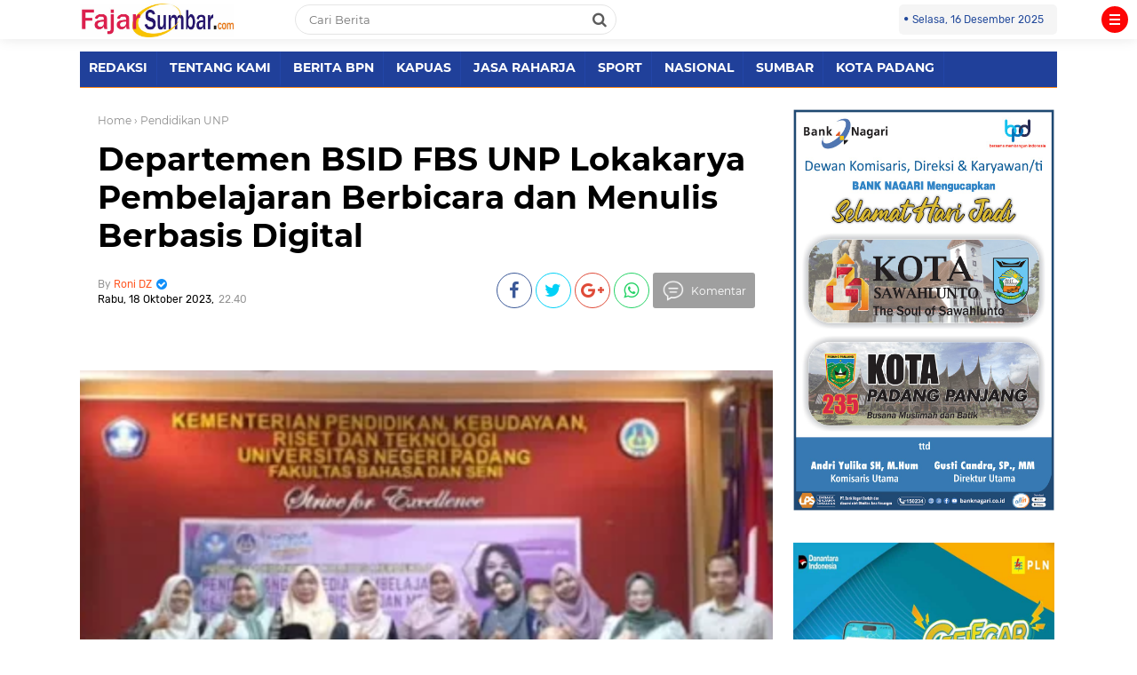

--- FILE ---
content_type: text/html; charset=utf-8
request_url: https://www.google.com/recaptcha/api2/aframe
body_size: 266
content:
<!DOCTYPE HTML><html><head><meta http-equiv="content-type" content="text/html; charset=UTF-8"></head><body><script nonce="7aP9rXl1IHlVpmcBibPdOQ">/** Anti-fraud and anti-abuse applications only. See google.com/recaptcha */ try{var clients={'sodar':'https://pagead2.googlesyndication.com/pagead/sodar?'};window.addEventListener("message",function(a){try{if(a.source===window.parent){var b=JSON.parse(a.data);var c=clients[b['id']];if(c){var d=document.createElement('img');d.src=c+b['params']+'&rc='+(localStorage.getItem("rc::a")?sessionStorage.getItem("rc::b"):"");window.document.body.appendChild(d);sessionStorage.setItem("rc::e",parseInt(sessionStorage.getItem("rc::e")||0)+1);localStorage.setItem("rc::h",'1765895027991');}}}catch(b){}});window.parent.postMessage("_grecaptcha_ready", "*");}catch(b){}</script></body></html>

--- FILE ---
content_type: text/javascript; charset=UTF-8
request_url: https://www.fajarsumbar.com/feeds/posts/default?start-index=1&max-results=5&orderby=published&alt=json-in-script&callback=showrecentpostsae
body_size: 14966
content:
// API callback
showrecentpostsae({"version":"1.0","encoding":"UTF-8","feed":{"xmlns":"http://www.w3.org/2005/Atom","xmlns$openSearch":"http://a9.com/-/spec/opensearchrss/1.0/","xmlns$blogger":"http://schemas.google.com/blogger/2008","xmlns$georss":"http://www.georss.org/georss","xmlns$gd":"http://schemas.google.com/g/2005","xmlns$thr":"http://purl.org/syndication/thread/1.0","id":{"$t":"tag:blogger.com,1999:blog-638518128386437071"},"updated":{"$t":"2025-12-16T21:15:00.121+07:00"},"category":[{"term":"Berita Utama"},{"term":"Fajar Utama"},{"term":"Nasional"},{"term":"Sport"},{"term":"Padang Panjang"},{"term":"Payakumbuh"},{"term":"Ekonomi"},{"term":"Tanah Datar"},{"term":"Pendidikan"},{"term":"Sumbar"},{"term":"Solsel"},{"term":"Kota Padang"},{"term":"Otomotif"},{"term":"Agam"},{"term":"Internasional"},{"term":"Berita PLN"},{"term":"Padang Pariaman"},{"term":"Lima Puluh Kota"},{"term":"Pasbar"},{"term":"Hukrim"},{"term":"Tekno"},{"term":"Sawahlunto"},{"term":"Pasaman"},{"term":"Gaya Hidup"},{"term":"Pessel"},{"term":"Jasa Raharja"},{"term":"FajarSumut"},{"term":"Muba"},{"term":"DPRD Sumbar"},{"term":"Sijunjung"},{"term":"Lowongan Kerja"},{"term":"Kota Pariaman"},{"term":"Padang"},{"term":"Pariaman"},{"term":"Pendidikan UNP"},{"term":"Fajar \nUtama"},{"term":"Way Kanan"},{"term":"Olahraga"},{"term":"Bukittinggi"},{"term":"Dharmasraya"},{"term":"Game"},{"term":"Berita BPN"},{"term":"Kapuas"},{"term":"Berita \n Utama"},{"term":"Kesehatan"},{"term":"Solok"},{"term":"Mentawai"},{"term":"DPRD Padang"},{"term":"Fajar \n Utama"},{"term":"Kab. Solok"},{"term":"Kab.Solok"},{"term":"Asahan"},{"term":"Selebritis"},{"term":"Opini"},{"term":"ADV2024"},{"term":"Jakarta"},{"term":"Pemko Padang"},{"term":"ADV2022"},{"term":"Kuliner"},{"term":"Teknologi"},{"term":"Bukitinggi"},{"term":"PDAM-PADANG"},{"term":"ADV2025"},{"term":"Batusangkar"},{"term":"Paragon"},{"term":"Solok Selatan"},{"term":"ADV Pemko Padang"},{"term":"ADV2023"},{"term":"Fajar\nUtama"},{"term":"Internsional"},{"term":"Beita Utama"},{"term":"Faja Utama"},{"term":"Kalimantan"},{"term":"Opini Pendidikan"},{"term":"Pendidikan ATIP"},{"term":"FajarJateng"},{"term":"Pendifikan"},{"term":"Bank Nagari"},{"term":"FajarJatim"},{"term":"Papua"},{"term":"DPD-RI"},{"term":"FajarPapua"},{"term":"Koarmada III"},{"term":"Sosialisasi"},{"term":"Berita \nUtama"},{"term":"Berita Nasional"},{"term":"satgas Yonif 645"},{"term":"Pasaman Barat"},{"term":"50 Kota"},{"term":"Satgas"},{"term":"Pendidikan Unand"},{"term":"Sergai"},{"term":"Kabupaten Solok"},{"term":"Kota Solok"},{"term":"Painan"},{"term":"Sepakbola"},{"term":"FajarJabar"},{"term":"Kampus"},{"term":"Payakunbuh"},{"term":"blitar"},{"term":"FajarRiau"},{"term":"Pendididikan"},{"term":"Pendidikan Unes"},{"term":"Dharnasraya"},{"term":"Fajar  Utama"},{"term":"NTB"},{"term":"Riau"},{"term":"barabai"},{"term":"Berita  Utama"},{"term":"DPRD Muba"},{"term":"DPRD Pessel"},{"term":"Kota Batam"},{"term":"Utama"},{"term":"Iptek"},{"term":"Kota Psriaman"},{"term":"Pebdidikan"},{"term":"TNI AL"},{"term":"universitas pertamina"},{"term":"Fajar Sumbar"},{"term":"Internasioanal"},{"term":"Parit Malintang"},{"term":"Pesisir Selatan"},{"term":"UKSW"},{"term":"salatiga"},{"term":"Catatan"},{"term":"Fajar Utama Nasional"},{"term":"FajarUtama"},{"term":"Jambi"},{"term":"Labuhanbatu"},{"term":"Lampung"},{"term":"Medan"},{"term":"Nasiona"},{"term":"Pariwisata"},{"term":"Pekanbaru"},{"term":"Sumut"},{"term":"DKI Jakarta"},{"term":"FajarNTT"},{"term":"Jateng"},{"term":"Kalimantan Selatan"},{"term":"Koita Padang"},{"term":"Opini Pendidikan dan Sosial"},{"term":"Pariwara"},{"term":"Solel"},{"term":"Unes"},{"term":"Barita Utama"},{"term":"Berita Pendidikan"},{"term":"FajarBanten"},{"term":"FajarSumbar"},{"term":"Headline"},{"term":"Hiburan"},{"term":"Kepulauan Riau"},{"term":"NTT"},{"term":"Padang Pariamsn"},{"term":"Pariaman Kota"},{"term":"Pati"},{"term":"Pendidikan  UNP"},{"term":"Pendidikan ITP"},{"term":"Uper"},{"term":"Aceh"},{"term":"Bencana"},{"term":"Berita Utama; Fajar Utama"},{"term":"Dumai"},{"term":"Fajar Uama"},{"term":"FajarKaltim"},{"term":"FajarNTB"},{"term":"FajarSulsel"},{"term":"Jatim"},{"term":"Kalsel"},{"term":"Lubuk Basung"},{"term":"Mahasiswa"},{"term":"Opini Sosial"},{"term":"Pendidikan AKBP"},{"term":"Politik"},{"term":"Sawahkunto"},{"term":"Solseo"},{"term":"Sumsel"},{"term":"Wardah"},{"term":"Yonif 142"},{"term":"ATIP"},{"term":"BNPB"},{"term":"Banten"},{"term":"Bawaslu Sumbar"},{"term":"Bengkulu"},{"term":"Betita Utama"},{"term":"Edukasi"},{"term":"Ekonomi Kreatif"},{"term":"Fajar Utam"},{"term":"FajarBali"},{"term":"FajarBatam"},{"term":"FajarMaluku"},{"term":"Gadget"},{"term":"Inovasi"},{"term":"Kampung Pancasila"},{"term":"Kota Padsng"},{"term":"Nias"},{"term":"Nias Barat"},{"term":"Pasbat"},{"term":"Pendifikan UNP"},{"term":"Politeknik ATI Padang"},{"term":"Presiden Prabowo Subianto"},{"term":"Ramadhan 1442 H"},{"term":"Satpol PP"},{"term":"Seleksi JPT Eselon II"},{"term":"Sosialisasi Kominfo"},{"term":"TDI SUMBAR"},{"term":"Vaksin"},{"term":"Video"},{"term":"banjir"},{"term":"ramadhan"},{"term":"sal"},{"term":"vaksinasi"},{"term":"."},{"term":"Afrinaldi"},{"term":"Airlangga"},{"term":"Anton"},{"term":"Asupan Gizi"},{"term":"Aur Malintang"},{"term":"BPBD"},{"term":"Bali"},{"term":"Bandar Lampung"},{"term":"Bandung"},{"term":"Baznas"},{"term":"Bdrita Utama"},{"term":"Berita Utam"},{"term":"Budaya"},{"term":"COBIT"},{"term":"COSO"},{"term":"DPRD Sunbar"},{"term":"Drone Pertanian"},{"term":"Fajar"},{"term":"Fajar Utama. Nasional"},{"term":"FajarKalbar"},{"term":"FajarManado"},{"term":"FajarSulbar"},{"term":"HUT RI ke-80"},{"term":"Humas Polda"},{"term":"Humas Polda Sumbar"},{"term":"ITP"},{"term":"Jabar"},{"term":"KRI"},{"term":"Kalimantan Timur"},{"term":"Kalteng"},{"term":"Kapolri"},{"term":"Kecelakaan Kapal"},{"term":"Kemenhaj"},{"term":"Korban Penembakan"},{"term":"Kota Medan"},{"term":"Kota Pariama"},{"term":"Kota Parian"},{"term":"Kota Parisman"},{"term":"Kualifikasi Piala Eropa 2024"},{"term":"Kudus"},{"term":"Longsoran Natuna"},{"term":"Mantan Kapolda Sumbar"},{"term":"Mataram"},{"term":"NIST"},{"term":"Narkoba"},{"term":"Nerita Utama"},{"term":"PWI"},{"term":"PWI Sumbar"},{"term":"Padag Panjang"},{"term":"Padang Pajang"},{"term":"Padsng Panjang"},{"term":"Pafamg Panjang"},{"term":"Pasman"},{"term":"Patok Perbatasan"},{"term":"Pe didikan"},{"term":"Pekan Baru"},{"term":"Pelatihan"},{"term":"Pendidikan  ATIP"},{"term":"Pendidikan UM Sumbar"},{"term":"Pendidikan dedikasi  UNP"},{"term":"Pendidikan didikan UNP"},{"term":"Pengobatan"},{"term":"Polres Muba"},{"term":"Pramuka"},{"term":"Prndidikan"},{"term":"Rembang"},{"term":"Satgas Yonif 142"},{"term":"Sawahluto"},{"term":"Siak"},{"term":"Sianok"},{"term":"Sistem Informasi"},{"term":"Sulawesi Utara"},{"term":"Sumatera Barat"},{"term":"Sumatera Utara"},{"term":"Sunbar"},{"term":"TNI"},{"term":"TNI AD"},{"term":"Teddy Minahasa Dituntut Hukuman Mati"},{"term":"Teroris"},{"term":"Unand"},{"term":"Waka Polda Sumbar"},{"term":"Wonosobo"},{"term":"Yogyakarta"},{"term":"Yonif 645"},{"term":"jalasenastri"},{"term":"kasal"},{"term":"sorong"},{"term":"wamena"},{"term":"0adang Panjang"},{"term":"12 Orang Tewas"},{"term":"3 Triliun Sektor Pendidikan"},{"term":"35 Miliar"},{"term":"6 M"},{"term":"ADV"},{"term":"AGPAII"},{"term":"AKBP Achiruddin Hasibuan"},{"term":"APQC"},{"term":"Advan"},{"term":"Agam Fajar Utama"},{"term":"Aksi Damai"},{"term":"Alahan Panjang"},{"term":"Algoritma"},{"term":"Alumni AKBP STIE KBP"},{"term":"Alutsista"},{"term":"Ambacang"},{"term":"Ambon"},{"term":"Analisis Proses Bisnis"},{"term":"Ancang Pasang Portal"},{"term":"Anggota DPRD Curi Jam Tangan"},{"term":"Angkasa Pura"},{"term":"Angkasawan"},{"term":"Antisipasi Pembobolan ATM"},{"term":"Anwar Sani Tarigan"},{"term":"Apel Gastib Pilkada 2024"},{"term":"Arsenal"},{"term":"Atambua"},{"term":"Atlet Para Tenis Meja"},{"term":"Audiensi"},{"term":"Awak Kapal"},{"term":"BBPMP"},{"term":"BKKBN"},{"term":"BNBP"},{"term":"BPN"},{"term":"BRI"},{"term":"Bagi Takjil"},{"term":"Bahas Pendidikan Profesi Guru"},{"term":"Banding"},{"term":"Banjir Bandang  Matur"},{"term":"Banjir Bandang Kota Padang"},{"term":"Banjir Kota Padang"},{"term":"Banjir Padang Pariaman"},{"term":"Banjir Solsel 2023"},{"term":"Banjir di Batu Busuak"},{"term":"Bank Syariah"},{"term":"Bantuan Ambulance"},{"term":"Bantuan Warga Terdampak"},{"term":"Bantul Jogjakarta"},{"term":"Bawa Cek Rp1"},{"term":"Bawang Merah"},{"term":"Bazar HBT-WHBT"},{"term":"Bencana Jalan Amblas"},{"term":"Bendungan Irigasi Lubuak Jambu Jebol"},{"term":"Berita"},{"term":"Berita \nBerita Utama"},{"term":"Berita BKKBN"},{"term":"Berita U\n\nBerita Utama"},{"term":"Berita Utama\n\nSolsel"},{"term":"Berita Utama; Fajar Utama; Sumbar;"},{"term":"Berita Utara"},{"term":"BeritaUtama"},{"term":"Bertambah"},{"term":"Biak"},{"term":"Bintungan"},{"term":"Bio Konversi"},{"term":"Brilink"},{"term":"Brrita PLN"},{"term":"Buluh Kasok Daerah Terisolir"},{"term":"Bundo Kanduang Flamboyan"},{"term":"Bungie"},{"term":"Bupati Kapuas Ditangkap"},{"term":"Bupati Kapuas Jadi Tersangka"},{"term":"Bupati Kapuas Tersangka Korupsi"},{"term":"Bupati Maranti"},{"term":"COBIT 2019"},{"term":"COSO 2017"},{"term":"CPM"},{"term":"Calon Wawako Padang"},{"term":"Cardinal"},{"term":"Cegah Stunting"},{"term":"City Permalukan Muncen 3-0"},{"term":"City vs Munchen"},{"term":"DPR RI"},{"term":"DPRD"},{"term":"DPRD Padang Panjang"},{"term":"DPRD Sawahlunto"},{"term":"Data Kurban 2025"},{"term":"David Yacobs"},{"term":"Densus 88 Bakutembak"},{"term":"Depok"},{"term":"Destinasi Wisata"},{"term":"Diamuk Massa"},{"term":"Dihadiahi Timah Panas"},{"term":"Diktisaintek"},{"term":"Ditembak dengan Senapan Angin"},{"term":"Drone"},{"term":"Efisiensi"},{"term":"Elzadaswarman"},{"term":"Erdogan"},{"term":"FAIR"},{"term":"FIPS 140-2"},{"term":"FIPS 140-3"},{"term":"Fa"},{"term":"Fajar Utama Sawahlunto"},{"term":"FajarAmbon"},{"term":"FajarDKI"},{"term":"FajarGolontalo"},{"term":"FajarNias"},{"term":"FajarTapsel"},{"term":"FajarYogyakarta"},{"term":"FajarbUtama"},{"term":"Fajri Juara All England 2023"},{"term":"Ferdy Sambo"},{"term":"Film"},{"term":"Ford"},{"term":"Forum mahasiswa"},{"term":"Framework"},{"term":"Fredy Sambo"},{"term":"Gempa 6"},{"term":"Gempa Guncang Sumbar"},{"term":"Gempa Terkini"},{"term":"Gempa Tuban"},{"term":"Gempa di Padang Sidempuan"},{"term":"Gerakan Irigasi Bersih"},{"term":"Gregoria Mariska Tunjung"},{"term":"Griya Elok"},{"term":"Gudang BBM Ilegal"},{"term":"Gunadarma"},{"term":"Guru Dibekali Internet"},{"term":"HUT Bhayangkara"},{"term":"HUT SATPAM"},{"term":"Hak Interpelasi"},{"term":"Hari Samudera"},{"term":"Hormati Keputusan FIFA"},{"term":"Hukum"},{"term":"Huntara"},{"term":"IDEAS"},{"term":"ISO"},{"term":"ISO 27001"},{"term":"ISO\/IEC 27001:2022"},{"term":"ISO27002:2013"},{"term":"ISO27002:2022"},{"term":"Idul Adha"},{"term":"Imlek"},{"term":"Indonesia Batal Jadi Tuan Rumah Piala Dunia U-20"},{"term":"Indonesia Batal Tuan Rumah Piala Dunia U-20"},{"term":"Indonesia Pesta Gol"},{"term":"Indra Sjafri"},{"term":"Infrastruktur Jalan"},{"term":"Ingatkan Bahaya Narkoba dan LGBT"},{"term":"Inggris vs Italia"},{"term":"Inhil Riau"},{"term":"Irman Gusman"},{"term":"Ismetsyah"},{"term":"Jadwal Pemilihan Wawako Padang 5 April"},{"term":"Jaga Kelancaran Lalulintas"},{"term":"Jalan Tembus Solsel - Dharmasraya"},{"term":"Jalan Tertimbun Tanah Longsor"},{"term":"Jangan Anggap Remeh Lawan"},{"term":"Jembatan Putus"},{"term":"Juara Spain Masters 2023"},{"term":"Jufri Mak Dang"},{"term":"KNMP"},{"term":"KPK OTT"},{"term":"KPU"},{"term":"KPU Kota Padang"},{"term":"Kab4"},{"term":"Kabag Humas Sawahlunto"},{"term":"Kaltim"},{"term":"Kanwil Kemenkum HAM"},{"term":"Kapal Tanker Terbakar"},{"term":"Kapua"},{"term":"Kasat Pol PP Ditahan"},{"term":"Kasatlantas Padang Panjang"},{"term":"Kasus Korupsi"},{"term":"Kasus Korupsi Rektor"},{"term":"Kasus Pengadaan CCTV"},{"term":"Kasus Suap"},{"term":"Kebakaran Depo Pertamina Plumpang"},{"term":"Kejuaraan Soeratin U-17 Sumbar 2024"},{"term":"Kelas Ibu Hamil"},{"term":"Keluhkan Pinjaman 45"},{"term":"Kemanusiaan"},{"term":"Kepulauan aru"},{"term":"Kerusuhan di Kupang"},{"term":"Ketahanan pangan"},{"term":"Kita Padang"},{"term":"Kita Pariaman"},{"term":"Klaten Jawa Tengah"},{"term":"Kominfo Pariaman"},{"term":"Koperasi"},{"term":"Korban Longsor Natuna"},{"term":"Korban Longsor Way Kanan"},{"term":"Korban Tertimbun Longsor di Natuna"},{"term":"Korea Selatan"},{"term":"Korem 073"},{"term":"Korupsi"},{"term":"Kosek IKN"},{"term":"Kostrad"},{"term":"Kota Dumai"},{"term":"Kota Padang Penculikan Anak"},{"term":"Kota Pariamsn"},{"term":"Kota Pariman"},{"term":"Kota.Pariaman"},{"term":"KotacPariaman"},{"term":"Kuliah umum di AKBP STIE"},{"term":"Kunjungan Sestama BNPB"},{"term":"Kuota Haji Indonesia 1447 H \/2026 M"},{"term":"Kupang"},{"term":"Laga Perdana"},{"term":"Laga Ujicoba"},{"term":"Lampung Barat"},{"term":"Laut Inhil Riau"},{"term":"Layanan TI"},{"term":"Legiun Veteran"},{"term":"Lelang JPT"},{"term":"Lenovo"},{"term":"Lepas Almarhum Azwar Anas"},{"term":"Lewotobi"},{"term":"Lom"},{"term":"Lombok Timur"},{"term":"Longsor"},{"term":"Longsor Natuna"},{"term":"Lowongan CPNS"},{"term":"MBG"},{"term":"MU"},{"term":"Machine Learning"},{"term":"Madina"},{"term":"Makan Bajamba"},{"term":"Makassar"},{"term":"Malang"},{"term":"Malaysia"},{"term":"Manajemen Bisnis"},{"term":"Manajemen Proyek SI"},{"term":"Manajemen Risiko"},{"term":"Mantan Pacar"},{"term":"Masjid Al Aqsa"},{"term":"Masjid Raya Muba"},{"term":"Matur"},{"term":"Maulid Gadang"},{"term":"May day"},{"term":"Menhan"},{"term":"Menteri Ketenagakerjaan"},{"term":"Metodologi"},{"term":"Metro"},{"term":"Mobil"},{"term":"Mobil Listrik"},{"term":"Model"},{"term":"Mudik"},{"term":"Murid SD"},{"term":"Mutasi dan Rotasi Pejabat"},{"term":"NIST CSF 1.1"},{"term":"NIST CSF 2.0"},{"term":"Normalisasi Sungai Mendesak"},{"term":"Notebook"},{"term":"OTT KPK"},{"term":"Oadang Panjang"},{"term":"Oknum Kadis Kota Padang"},{"term":"Olahga"},{"term":"Operasi Ketupat 2023"},{"term":"Operasional"},{"term":"Opini Olahraga dan Sosial"},{"term":"Opini Peternakan Program Gestutik"},{"term":"P2TP2A"},{"term":"P6"},{"term":"PCF"},{"term":"PGRI"},{"term":"PIF"},{"term":"PKDP \u0026 GEMPAR Pekan Baru Peduli Bencana"},{"term":"PLN"},{"term":"PMI"},{"term":"PRINCE2"},{"term":"Pabukoan"},{"term":"Padang Piaman"},{"term":"Padangn Panjang"},{"term":"Pagani"},{"term":"Palestina"},{"term":"Pandemi"},{"term":"Panel Alga"},{"term":"Pangkalan"},{"term":"Panjang"},{"term":"Panyalaian"},{"term":"Paragoncorp"},{"term":"Parahon"},{"term":"Pasang"},{"term":"Pasar Kuliner"},{"term":"Pasar Pabukoan"},{"term":"Pasbar Stunting Tertinggi di Sumbar"},{"term":"Pasifik"},{"term":"Paskibraka"},{"term":"Pe"},{"term":"Pejabat Segnet Dinonaktifkan"},{"term":"Pelajar Ditangkap"},{"term":"Pelantikan Pejabat"},{"term":"Pemalsu SIM BII Umum Diringkus"},{"term":"Pembagian Kloter dan Embarkasi"},{"term":"Pembobol Rumah"},{"term":"Pemdidikan"},{"term":"Pemilih Baru di Sumbar"},{"term":"Pemiliu"},{"term":"Pemko Padang Bantu Korban Banjir"},{"term":"Penculikan Anak"},{"term":"Pendidika"},{"term":"Pendidikan AKBP STIE"},{"term":"Pendidikan JNP"},{"term":"Pendidikan Jnand"},{"term":"Pendidikan UM SB"},{"term":"Pendidikan UP"},{"term":"Pendidikan."},{"term":"Pendidikan.Unes"},{"term":"Pendidikankan"},{"term":"Pendidikann UNP"},{"term":"Pendifidikan"},{"term":"Pendifikan Unand"},{"term":"Pendikan"},{"term":"Penedidikan"},{"term":"Penembakan"},{"term":"Penerimaan CPNS"},{"term":"Penfidikan"},{"term":"Penfifikan"},{"term":"Penfigikan UNP"},{"term":"Pengemis"},{"term":"Pengobatan Gratis"},{"term":"Penididikan"},{"term":"Pentas Seni dan Kreatif Karya Siswa"},{"term":"Penyebab Kilang Pertamina Dumai Meledak"},{"term":"Penyebab Truk Rem Blong"},{"term":"Penyelundupan"},{"term":"Penyuluhan"},{"term":"Perampok Sadis"},{"term":"Perancangan Model Bisnis"},{"term":"Perbatasan"},{"term":"Percepatan Pencairan THR Pemkab Solsel"},{"term":"Perceraian"},{"term":"Perkuat Jaringan Internet"},{"term":"Persit"},{"term":"Pertanian"},{"term":"Pertanian Sehat"},{"term":"Perwakilan Sumbar"},{"term":"Pesse;"},{"term":"Pessel."},{"term":"Petani Bawang"},{"term":"Piala Asia"},{"term":"Piala Asia 2023"},{"term":"Pidato Ekstempore"},{"term":"Pidato Impromtu"},{"term":"Pidato Manuskrip"},{"term":"Pidato Memoriter"},{"term":"Playstation"},{"term":"Polisi Selidiki"},{"term":"Politeknik ATIP"},{"term":"Polsek Kaluang Amankan Pengedar Jenis Sabu"},{"term":"Porwanas"},{"term":"Porwanas XIV"},{"term":"Poso"},{"term":"Pradaya"},{"term":"Program Pemkab Solsel Penghafal Alquran"},{"term":"Program Putar Roda Jemput Aspirasi"},{"term":"Provinsi Sumatera Barat"},{"term":"Pulpis"},{"term":"Puncak Kanter"},{"term":"Putus Total"},{"term":"RS Tipe D"},{"term":"Rafael Alun"},{"term":"Rafael Alun Ditahan KPK"},{"term":"Rafael Alun Trisambodo"},{"term":"Rapat Evaluasi Pascabencana"},{"term":"Rapim"},{"term":"Rekontruksi Pascabencana"},{"term":"Rektor Udaya"},{"term":"Rektor Udayana"},{"term":"Rem Blong"},{"term":"Rp2"},{"term":"Rumah Ibadah"},{"term":"SEA Games"},{"term":"SEA Games 2023"},{"term":"SMA Garuda"},{"term":"SMAKPA"},{"term":"SMK IT DIAMERS"},{"term":"Saka wira kartika"},{"term":"Sawahlunto ADV2022"},{"term":"Sawahlunto ADV2025"},{"term":"Sejumlah Bangunan Retak-retak"},{"term":"Seleksi JPT Pratama"},{"term":"Seni"},{"term":"Serahkan Bantuan Bencana"},{"term":"Serang"},{"term":"Serangan Israel"},{"term":"Sertijab Camat IV Koto Aur Malintang"},{"term":"Shalat Idul Fitri"},{"term":"Sidang Isbat 1444 Hijriah"},{"term":"Silaturahmi"},{"term":"Silsel"},{"term":"Simpan Senpi Rakitan"},{"term":"Siti Nurpadila"},{"term":"Sitinjau Lauik"},{"term":"Skimming"},{"term":"Smart TV"},{"term":"Soeratin U-17 Sumbar 2024"},{"term":"Solok - Padang"},{"term":"Solsel; ADV2022"},{"term":"Solsell"},{"term":"Sony"},{"term":"Spain Masters 2023"},{"term":"Status Tanggap Darurat Bencana Alam"},{"term":"Stunting di Payakumbuh Masih Ada"},{"term":"Subar"},{"term":"Sujiwo Tejo"},{"term":"Sulawesi"},{"term":"Sulawesi Selatan"},{"term":"Sulbar"},{"term":"Sulsel"},{"term":"Sumbar Jadi Tuan Rumah Porwanas XIV"},{"term":"Sumbar Mengejar Kemandirian Fiskal"},{"term":"Sumbar Tuan Rumah"},{"term":"Sumbar Tuan Rumah Porwanas"},{"term":"Supardi"},{"term":"Supercar"},{"term":"Surya"},{"term":"Syalad Idul fitri msyur"},{"term":"TDI SUMBAR JAMNAS"},{"term":"THR 2023"},{"term":"TSR Solok Selatan Kunjungi Jorong Buluh Kasok"},{"term":"TSR Solsel"},{"term":"Tabalong"},{"term":"Tahap Wawancara"},{"term":"Tak Senonoh"},{"term":"Takjil"},{"term":"Tanah Atar"},{"term":"Tanjung Pinang"},{"term":"Tari Indang Tigo Sandiang"},{"term":"Tegal Jawa Tengah"},{"term":"Temuan Bawaslu"},{"term":"Terduga Teroris"},{"term":"Tetap Dihukum Mati"},{"term":"Tidak Wajar"},{"term":"Tim Periksa BPK RI"},{"term":"Tim RSUD"},{"term":"Tim Sar Gabungan"},{"term":"Timnas Indonesia Keok"},{"term":"Timnas Indonesia SEA Games 2023"},{"term":"Timnas Indonesia vs Filipina"},{"term":"Timnas Indonesia vs Lebanon"},{"term":"Timnas U 20 Resmi Dibubarkan"},{"term":"Timnas U-20 Indonesia Tersingkir"},{"term":"Timnas U20 Indonesia"},{"term":"Tip Aman Gunakan Listrik Selama Ramadhan"},{"term":"Truk Lem Blong"},{"term":"Truk Perusahaan"},{"term":"Truk Rem Blong"},{"term":"Tuntaskan Balas Dendam"},{"term":"UAS"},{"term":"UNes AAI Padang"},{"term":"UU TNI"},{"term":"Unes PKKMB"},{"term":"Utility"},{"term":"Value"},{"term":"Veteran"},{"term":"Viral"},{"term":"WBTbI"},{"term":"WCD"},{"term":"Wagub Sumbar"},{"term":"Wagub Sumbar Audy"},{"term":"Waka Polda"},{"term":"Walikota Bandung"},{"term":"Wamendagri"},{"term":"Wanita Pemandu Lagu Ditelanjangi"},{"term":"Warga Empat Desa"},{"term":"Warga Terdampak Banjir"},{"term":"Warranty"},{"term":"Wayang kulit"},{"term":"Wirausaha"},{"term":"Wisata Kota Pariaman"},{"term":"Wuling Air EV dengan Keunggulan Bagian Interior Terbaik"},{"term":"Yahukimo"},{"term":"Yoga 9i"},{"term":"Yonif 410"},{"term":"Ziarah Makam Pahlawan"},{"term":"akbp"},{"term":"erupsi"},{"term":"fajar Batam"},{"term":"fajar u"},{"term":"fajarsumbar.com"},{"term":"family gathering"},{"term":"gaza"},{"term":"hari buruh"},{"term":"kalb"},{"term":"keluarga"},{"term":"lebaran"},{"term":"lumajang"},{"term":"makutarama"},{"term":"menembak"},{"term":"menyelam"},{"term":"muslim"},{"term":"ndidikan"},{"term":"panti asuhan"},{"term":"pelajar"},{"term":"s"},{"term":"satgas Yonarmed 19\/105"},{"term":"senjata rakitan"},{"term":"wisata"}],"title":{"type":"text","$t":"FajarSumbar.com - Cepat dan Akurat"},"subtitle":{"type":"html","$t":"Tajam dan Terpercaya"},"link":[{"rel":"http://schemas.google.com/g/2005#feed","type":"application/atom+xml","href":"https:\/\/www.fajarsumbar.com\/feeds\/posts\/default"},{"rel":"self","type":"application/atom+xml","href":"https:\/\/www.blogger.com\/feeds\/638518128386437071\/posts\/default?alt=json-in-script\u0026max-results=5\u0026orderby=published"},{"rel":"alternate","type":"text/html","href":"https:\/\/www.fajarsumbar.com\/"},{"rel":"hub","href":"http://pubsubhubbub.appspot.com/"},{"rel":"next","type":"application/atom+xml","href":"https:\/\/www.blogger.com\/feeds\/638518128386437071\/posts\/default?alt=json-in-script\u0026start-index=6\u0026max-results=5\u0026orderby=published"}],"author":[{"name":{"$t":"fajarsumbar.com"},"uri":{"$t":"http:\/\/www.blogger.com\/profile\/04068736269016593121"},"email":{"$t":"noreply@blogger.com"},"gd$image":{"rel":"http://schemas.google.com/g/2005#thumbnail","width":"16","height":"16","src":"https:\/\/img1.blogblog.com\/img\/b16-rounded.gif"}}],"generator":{"version":"7.00","uri":"http://www.blogger.com","$t":"Blogger"},"openSearch$totalResults":{"$t":"61174"},"openSearch$startIndex":{"$t":"1"},"openSearch$itemsPerPage":{"$t":"5"},"entry":[{"id":{"$t":"tag:blogger.com,1999:blog-638518128386437071.post-1854922961536886876"},"published":{"$t":"2025-12-16T21:15:00.006+07:00"},"updated":{"$t":"2025-12-16T21:15:00.117+07:00"},"category":[{"scheme":"http://www.blogger.com/atom/ns#","term":"Berita Utama"},{"scheme":"http://www.blogger.com/atom/ns#","term":"Fajar Utama"},{"scheme":"http://www.blogger.com/atom/ns#","term":"Nasional"}],"title":{"type":"text","$t":"Pemerintah Beri Keringanan KUR bagi Korban Bencana di Sumatra"},"content":{"type":"html","$t":"\u003Ctable align=\"center\" cellpadding=\"0\" cellspacing=\"0\" class=\"tr-caption-container\" style=\"margin-left: auto; margin-right: auto;\"\u003E\u003Ctbody\u003E\u003Ctr\u003E\u003Ctd style=\"text-align: center;\"\u003E\u003Ca href=\"https:\/\/blogger.googleusercontent.com\/img\/b\/R29vZ2xl\/AVvXsEiYMpOhTStIVU40iq5X7vTPa1xKgyPoTK_gUwwR3Bvu0dlBTWogQyGrHiaUijgVRH48YrHPwKzLhPqTAMxPDAwrCtBVRq-5Hh9i1FoX5cFTiPP5TM8SEL7JiFzARUDIom3o93sRSuTn40VA7CHhCI96mZaeaWla6uoHDfygjyWaaq-IrG3ml8rB-Y0d7lzp\/s800\/1.jpeg\" style=\"margin-left: auto; margin-right: auto;\"\u003E\u003Cimg border=\"0\" data-original-height=\"520\" data-original-width=\"800\" height=\"208\" src=\"https:\/\/blogger.googleusercontent.com\/img\/b\/R29vZ2xl\/AVvXsEiYMpOhTStIVU40iq5X7vTPa1xKgyPoTK_gUwwR3Bvu0dlBTWogQyGrHiaUijgVRH48YrHPwKzLhPqTAMxPDAwrCtBVRq-5Hh9i1FoX5cFTiPP5TM8SEL7JiFzARUDIom3o93sRSuTn40VA7CHhCI96mZaeaWla6uoHDfygjyWaaq-IrG3ml8rB-Y0d7lzp\/s320\/1.jpeg\" width=\"320\" \/\u003E\u003C\/a\u003E\u003C\/td\u003E\u003C\/tr\u003E\u003Ctr\u003E\u003Ctd class=\"tr-caption\" style=\"text-align: center;\"\u003EMenko Perekonomian, \u003Ca data-preview=\"\" href=\"https:\/\/www.google.com\/search?ved=1t:260882\u0026amp;q=Airlangga+Hartarto\u0026amp;bbid=638518128386437071\u0026amp;bpid=1854922961536886876\" target=\"_blank\"\u003EAirlangga Hartarto\u003C\/a\u003E dalam konferensi pers di Kementerian Koordinator Bidang Perekonomian, Jakarta Pusat, Selasa (16\/12\/2025).\u0026nbsp;\u003C\/td\u003E\u003C\/tr\u003E\u003C\/tbody\u003E\u003C\/table\u003E\u003Cbr \/\u003E\u003Cdiv\u003E\u003Cbr \/\u003E\u003C\/div\u003E\u003Cdiv\u003E\u003Cbr \/\u003E\u003C\/div\u003E\u003Cdiv\u003E\u003Cdiv\u003E\u003Cb\u003EJakarta \u003C\/b\u003E– Pemerintah menyiapkan kebijakan keringanan Kredit Usaha Rakyat (KUR) bagi pelaku usaha yang terdampak \u003Ca data-preview=\"\" href=\"https:\/\/www.google.com\/search?ved=1t:260882\u0026amp;q=bencana+banjir+dan+longsor+Sumatra+2025\u0026amp;bbid=638518128386437071\u0026amp;bpid=1854922961536886876\" target=\"_blank\"\u003Ebencana banjir dan longsor\u003C\/a\u003E di sejumlah wilayah \u003Ca data-preview=\"\" href=\"https:\/\/www.google.com\/search?ved=1t:260882\u0026amp;q=Sumatra+banjir+dan+longsor+2025\u0026amp;bbid=638518128386437071\u0026amp;bpid=1854922961536886876\" target=\"_blank\"\u003ESumatra\u003C\/a\u003E. Melalui kebijakan ini, debitur memperoleh fasilitas restrukturisasi kredit dengan masa relaksasi hingga maksimal tiga tahun.\u003C\/div\u003E\u003Cdiv\u003E\u003Cbr \/\u003E\u003C\/div\u003E\u003Cdiv\u003EMenteri Koordinator Bidang Perekonomian, Airlangga Hartarto, menjelaskan bahwa kebijakan tersebut merupakan tindak lanjut dari arahan Presiden \u003Ca data-preview=\"\" href=\"https:\/\/www.google.com\/search?ved=1t:260882\u0026amp;q=Prabowo+Subianto\u0026amp;bbid=638518128386437071\u0026amp;bpid=1854922961536886876\" target=\"_blank\"\u003EPrabowo Subianto\u003C\/a\u003E yang dibahas dalam Sidang Kabinet Paripurna pada Senin (15\/12\/2025).\u003C\/div\u003E\u003Cdiv\u003E\u003Cbr \/\u003E\u003C\/div\u003E\u003Cdiv\u003EUntuk mendukung pelaksanaannya, Otoritas Jasa Keuangan (OJK) telah menerbitkan regulasi khusus berupa Peraturan OJK (POJK) sebagai dasar hukum restrukturisasi KUR bagi debitur terdampak bencana.\u003C\/div\u003E\u003Cdiv\u003E\u003Cbr \/\u003E\u003C\/div\u003E\u003Cdiv\u003E“Keputusan rapat hari ini menetapkan bahwa OJK sudah mengeluarkan POJK untuk melanjutkan restrukturisasi KUR dengan relaksasi sampai tiga tahun,” ujar Airlangga dalam konferensi pers di Kantor Kemenko Perekonomian, Jakarta Pusat, Selasa (16\/12\/2025).\u003C\/div\u003E\u003Cdiv\u003E\u003Cbr \/\u003E\u003C\/div\u003E\u003Cdiv\u003EAirlangga memaparkan bahwa pemerintah akan melakukan penanganan debitur KUR terdampak bencana melalui dua tahapan. Pada tahap pertama yang berlangsung dari Desember 2025 hingga Maret 2026, debitur dibebaskan dari kewajiban membayar cicilan.\u003C\/div\u003E\u003Cdiv\u003E\u003Cbr \/\u003E\u003C\/div\u003E\u003Cdiv\u003EDalam periode tersebut, penyalur KUR tidak menerima angsuran, tidak mengajukan klaim, dan pihak penjamin maupun asuransi kredit juga tidak melakukan klaim apa pun.\u003C\/div\u003E\u003Cdiv\u003E\u003Cbr \/\u003E\u003C\/div\u003E\u003Cdiv\u003EMemasuki tahap kedua, kebijakan relaksasi difokuskan pada debitur KUR yang telah berjalan. Bagi pelaku usaha yang tidak lagi memungkinkan untuk melanjutkan usahanya, pemerintah membuka peluang relaksasi lanjutan hingga opsi penghapusan kredit.\u003C\/div\u003E\u003Cdiv\u003E\u003Cbr \/\u003E\u003C\/div\u003E\u003Cdiv\u003ESementara itu, debitur yang masih memiliki kemampuan untuk beroperasi akan mendapatkan keringanan melalui sejumlah skema, seperti perpanjangan jangka waktu kredit, tambahan pembiayaan (suplesi), serta subsidi bunga dan margin.\u003C\/div\u003E\u003Cdiv\u003E\u003Cbr \/\u003E\u003C\/div\u003E\u003Cdiv\u003EAirlangga menjelaskan bahwa subsidi bunga akan diberikan penuh pada 2026 dengan bunga 0 persen, kemudian 3 persen pada 2027. Skema serupa juga berlaku bagi debitur baru, sebelum kembali ke tingkat bunga normal sebesar 6 persen pada tahun-tahun berikutnya.\u003C\/div\u003E\u003Cdiv\u003E\u003Cbr \/\u003E\u003C\/div\u003E\u003Cdiv\u003EDalam kesempatan yang sama, Ketua Dewan Komisioner OJK, \u003Ca data-preview=\"\" href=\"https:\/\/www.google.com\/search?ved=1t:260882\u0026amp;q=Mahendra+Siregar\u0026amp;bbid=638518128386437071\u0026amp;bpid=1854922961536886876\" target=\"_blank\"\u003EMahendra Siregar\u003C\/a\u003E, menegaskan bahwa pihaknya telah mengaktifkan POJK Nomor 19 Tahun 2022 tentang Penanganan Dampak Bencana Alam sejak 10 Desember 2025 untuk tiga provinsi terdampak.\u003C\/div\u003E\u003Cdiv\u003E\u003Cbr \/\u003E\u003C\/div\u003E\u003Cdiv\u003EMahendra menyampaikan bahwa terdapat tiga poin utama dalam kebijakan tersebut. Pertama, restrukturisasi kredit dapat dilakukan oleh seluruh lembaga jasa keuangan, mulai dari perbankan, perusahaan pembiayaan, lembaga keuangan mikro, hingga pegadaian, dengan jangka waktu maksimal tiga tahun tanpa batas plafon kredit.\u003C\/div\u003E\u003Cdiv\u003E\u003Cbr \/\u003E\u003C\/div\u003E\u003Cdiv\u003EKedua, kredit yang direstrukturisasi tetap dikategorikan sebagai lancar, sehingga debitur tetap memiliki akses untuk mengajukan pembiayaan baru. Ketiga, untuk kredit dengan nilai hingga Rp10 miliar, penilaian status lancar cukup didasarkan pada kelancaran pembayaran.\u003C\/div\u003E\u003Cdiv\u003E\u003Cbr \/\u003E\u003C\/div\u003E\u003Cdiv\u003EMahendra menambahkan bahwa karena KUR mengandung unsur subsidi bunga, penjaminan, dan asuransi kredit, maka seluruh komponen tersebut juga akan ditangani dan dimitigasi oleh pemerintah.\u003C\/div\u003E\u003Cdiv\u003E\u003Cbr \/\u003E\u003C\/div\u003E\u003Cdiv\u003E“Dengan demikian, perlakuan khusus terhadap KUR, termasuk relaksasi dan restrukturisasi, akan disamakan dengan kebijakan yang berlaku untuk seluruh jenis kredit dan pembiayaan lainnya,” pungkasnya.\u003Cb\u003E(BY)\u003C\/b\u003E\u003C\/div\u003E\u003C\/div\u003E"},"link":[{"rel":"edit","type":"application/atom+xml","href":"https:\/\/www.blogger.com\/feeds\/638518128386437071\/posts\/default\/1854922961536886876"},{"rel":"self","type":"application/atom+xml","href":"https:\/\/www.blogger.com\/feeds\/638518128386437071\/posts\/default\/1854922961536886876"},{"rel":"alternate","type":"text/html","href":"https:\/\/www.fajarsumbar.com\/2025\/12\/pemerintah-beri-keringanan-kur-bagi.html","title":"Pemerintah Beri Keringanan KUR bagi Korban Bencana di Sumatra"}],"author":[{"name":{"$t":"fatih-nifa"},"uri":{"$t":"http:\/\/www.blogger.com\/profile\/16371673531688859219"},"email":{"$t":"noreply@blogger.com"},"gd$image":{"rel":"http://schemas.google.com/g/2005#thumbnail","width":"16","height":"16","src":"https:\/\/img1.blogblog.com\/img\/b16-rounded.gif"}}],"media$thumbnail":{"xmlns$media":"http://search.yahoo.com/mrss/","url":"https:\/\/blogger.googleusercontent.com\/img\/b\/R29vZ2xl\/AVvXsEiYMpOhTStIVU40iq5X7vTPa1xKgyPoTK_gUwwR3Bvu0dlBTWogQyGrHiaUijgVRH48YrHPwKzLhPqTAMxPDAwrCtBVRq-5Hh9i1FoX5cFTiPP5TM8SEL7JiFzARUDIom3o93sRSuTn40VA7CHhCI96mZaeaWla6uoHDfygjyWaaq-IrG3ml8rB-Y0d7lzp\/s72-c\/1.jpeg","height":"72","width":"72"}},{"id":{"$t":"tag:blogger.com,1999:blog-638518128386437071.post-2281603199520774990"},"published":{"$t":"2025-12-16T21:14:00.004+07:00"},"updated":{"$t":"2025-12-16T21:14:44.009+07:00"},"category":[{"scheme":"http://www.blogger.com/atom/ns#","term":"Jasa Raharja"}],"title":{"type":"text","$t":"Jasa Raharja Sumbar Hadiri Rapat Koordinasi Lintas Sektoral Kesiapan Pengamanan Natal 2025 dan Tahun Baru 2026"},"content":{"type":"html","$t":"\u003Ctable align=\"center\" cellpadding=\"0\" cellspacing=\"0\" class=\"tr-caption-container\" style=\"margin-left: auto; margin-right: auto;\"\u003E\u003Ctbody\u003E\u003Ctr\u003E\u003Ctd style=\"text-align: center;\"\u003E\u003Ca href=\"https:\/\/blogger.googleusercontent.com\/img\/b\/R29vZ2xl\/AVvXsEjFpmMfR4JcdMNeyyekH5f6OqOV1pKS04nLiKDoS_aVrjh_L7XRTcEU1x20LQ0dmEmJP21esPwW2UJMRobFcToHRoAYEFo9W-gShonam0xYZgumC3bIYuju5V9Ms78iiaub2a3b7vggp917xhs5UnHHZ-C62YNOQ6sZuQXBPxzR1f_n8FZ4bTkCJ6GZCB4\/s700\/jasa-raharja.jpg\" style=\"margin-left: auto; margin-right: auto;\"\u003E\u003Cimg border=\"0\" data-original-height=\"430\" data-original-width=\"700\" height=\"394\" src=\"https:\/\/blogger.googleusercontent.com\/img\/b\/R29vZ2xl\/AVvXsEjFpmMfR4JcdMNeyyekH5f6OqOV1pKS04nLiKDoS_aVrjh_L7XRTcEU1x20LQ0dmEmJP21esPwW2UJMRobFcToHRoAYEFo9W-gShonam0xYZgumC3bIYuju5V9Ms78iiaub2a3b7vggp917xhs5UnHHZ-C62YNOQ6sZuQXBPxzR1f_n8FZ4bTkCJ6GZCB4\/w640-h394\/jasa-raharja.jpg\" width=\"640\" \/\u003E\u003C\/a\u003E\u003C\/td\u003E\u003C\/tr\u003E\u003Ctr\u003E\u003Ctd class=\"tr-caption\" style=\"text-align: center;\"\u003E.\u003C\/td\u003E\u003C\/tr\u003E\u003C\/tbody\u003E\u003C\/table\u003E\u003Cp\u003E\u003Cbr \/\u003E\u003C\/p\u003E\u003Cp\u003E\u003Cb\u003E\u003Ca data-preview=\"\" href=\"https:\/\/www.google.com\/search?ved=1t:260882\u0026amp;q=Padang+Indonesia\u0026amp;bbid=638518128386437071\u0026amp;bpid=2281603199520774990\" target=\"_blank\"\u003EPadang\u003C\/a\u003E\u003C\/b\u003E —\u003Ca href=\"http:\/\/www.fajarsumbar.com\" target=\"_blank\"\u003EPT Jasa Raharja Kantor Wilayah Sumatera Barat\u003C\/a\u003E menghadiri \u003Ca data-preview=\"\" href=\"https:\/\/www.google.com\/search?ved=1t:260882\u0026amp;q=Rapat+Koordinasi+Lintas+Sektoral\u0026amp;bbid=638518128386437071\u0026amp;bpid=2281603199520774990\" target=\"_blank\"\u003ERapat Koordinasi Lintas Sektoral\u003C\/a\u003E dalam rangka kesiapan \u003Ca data-preview=\"\" href=\"https:\/\/www.google.com\/search?ved=1t:260882\u0026amp;q=Pengamanan+Natal+2025+Sumatera+Barat\u0026amp;bbid=638518128386437071\u0026amp;bpid=2281603199520774990\" target=\"_blank\"\u003EPengamanan Natal 2025\u003C\/a\u003E dan \u003Ca data-preview=\"\" href=\"https:\/\/www.google.com\/search?ved=1t:260882\u0026amp;q=Tahun+Baru+2026+Sumatera+Barat\u0026amp;bbid=638518128386437071\u0026amp;bpid=2281603199520774990\" target=\"_blank\"\u003ETahun Baru 2026\u003C\/a\u003E yang diselenggarakan oleh \u003Ca data-preview=\"\" href=\"https:\/\/www.google.com\/search?ved=1t:260882\u0026amp;q=Kepolisian+Daerah+Sumatera+Barat\u0026amp;bbid=638518128386437071\u0026amp;bpid=2281603199520774990\" target=\"_blank\"\u003EKepolisian Daerah Sumatera Barat\u003C\/a\u003E. Kegiatan ini dilaksanakan pada Selasa, 16 Desember 2025, bertempat di Ruang Display Biro Operasi Lantai 2 Mapolda Sumatera Barat.\u003C\/p\u003E\u003Cp\u003E\u003Cbr \/\u003E\u003C\/p\u003E\u003Cp\u003ERapat koordinasi tersebut dibuka oleh DirIntelkam mewakili Kepala Biro Operasi Polda Sumatera Barat dan diikuti oleh unsur TNI-Polri, pemerintah daerah, serta instansi dan lembaga terkait lainnya. Kegiatan ini bertujuan untuk memperkuat sinergi lintas sektoral dalam rangka menciptakan situasi keamanan dan ketertiban masyarakat yang aman, kondusif, dan terkendali selama perayaan Natal 2025 dan Tahun Baru 2026.\u003C\/p\u003E\u003Cp\u003E\u003Cbr \/\u003E\u003C\/p\u003E\u003Cp\u003EDalam forum tersebut dibahas sejumlah langkah strategis pengamanan, mulai dari kesiapsiagaan personel, pengaturan dan rekayasa lalu lintas, hingga antisipasi potensi gangguan kamtibmas serta dampak bencana alam seperti banjir, tanah longsor, dan cuaca ekstrem di wilayah hukum Polda Sumatera Barat.\u003C\/p\u003E\u003Cp\u003E\u003Cbr \/\u003E\u003C\/p\u003E\u003Cp\u003EKepala Kantor Wilayah PT Jasa Raharja Sumatera Barat, Teguh Afrianto, menyampaikan bahwa Jasa Raharja siap mendukung penuh pelaksanaan \u003Ca data-preview=\"\" href=\"https:\/\/www.google.com\/search?ved=1t:260882\u0026amp;q=Operasi+Lilin+Singgalang+2025\u0026amp;bbid=638518128386437071\u0026amp;bpid=2281603199520774990\" target=\"_blank\"\u003EOperasi Lilin Singgalang 2025\u003C\/a\u003E melalui peran dan fungsi perusahaan dalam memberikan perlindungan dasar kepada masyarakat.\u003C\/p\u003E\u003Cp\u003E“Jasa Raharja Sumatera Barat siap bersinergi dengan seluruh pemangku kepentingan dalam mendukung pengamanan Natal 2025 dan Tahun Baru 2026. Kami memastikan pelayanan kepada masyarakat, khususnya dalam pemberian \u003Ca data-preview=\"\" href=\"https:\/\/www.google.com\/search?ved=1t:260882\u0026amp;q=santunan+korban+kecelakaan+lalu+lintas+Jasa+Raharja\u0026amp;bbid=638518128386437071\u0026amp;bpid=2281603199520774990\" target=\"_blank\"\u003Esantunan korban kecelakaan lalu lintas\u003C\/a\u003E, dapat berjalan cepat, tepat, dan sesuai ketentuan,” ujar Teguh Afrianto.\u003C\/p\u003E\u003Cp\u003E\u003Cbr \/\u003E\u003C\/p\u003E\u003Cp\u003EIa juga menegaskan bahwa koordinasi lintas sektoral menjadi kunci utama dalam menciptakan rasa aman bagi masyarakat, khususnya di titik-titik rawan kecelakaan dan daerah dengan potensi bencana selama periode akhir tahun.\u003C\/p\u003E\u003Cp\u003E\u003Cbr \/\u003E\u003C\/p\u003E\u003Cp\u003EMelalui rapat koordinasi ini, diharapkan seluruh instansi terkait dapat menjalankan peran masing-masing secara optimal sehingga perayaan Natal 2025 dan Tahun Baru 2026 di Provinsi Sumatera Barat dapat berlangsung dengan aman, tertib, dan lancar.\u003Cb\u003E(*)\u003C\/b\u003E\u003C\/p\u003E"},"link":[{"rel":"edit","type":"application/atom+xml","href":"https:\/\/www.blogger.com\/feeds\/638518128386437071\/posts\/default\/2281603199520774990"},{"rel":"self","type":"application/atom+xml","href":"https:\/\/www.blogger.com\/feeds\/638518128386437071\/posts\/default\/2281603199520774990"},{"rel":"alternate","type":"text/html","href":"https:\/\/www.fajarsumbar.com\/2025\/12\/jasa-raharja-sumbar-hadiri-rapat-koordinasi-lintas-sektoral-kesiapan-pengamanan-natal-2025-dan-tahun-baru-2026.html","title":"Jasa Raharja Sumbar Hadiri Rapat Koordinasi Lintas Sektoral Kesiapan Pengamanan Natal 2025 dan Tahun Baru 2026"}],"author":[{"name":{"$t":"Redaksi-1"},"uri":{"$t":"http:\/\/www.blogger.com\/profile\/08717396836449855552"},"email":{"$t":"noreply@blogger.com"},"gd$image":{"rel":"http://schemas.google.com/g/2005#thumbnail","width":"16","height":"16","src":"https:\/\/img1.blogblog.com\/img\/b16-rounded.gif"}}],"media$thumbnail":{"xmlns$media":"http://search.yahoo.com/mrss/","url":"https:\/\/blogger.googleusercontent.com\/img\/b\/R29vZ2xl\/AVvXsEjFpmMfR4JcdMNeyyekH5f6OqOV1pKS04nLiKDoS_aVrjh_L7XRTcEU1x20LQ0dmEmJP21esPwW2UJMRobFcToHRoAYEFo9W-gShonam0xYZgumC3bIYuju5V9Ms78iiaub2a3b7vggp917xhs5UnHHZ-C62YNOQ6sZuQXBPxzR1f_n8FZ4bTkCJ6GZCB4\/s72-w640-h394-c\/jasa-raharja.jpg","height":"72","width":"72"}},{"id":{"$t":"tag:blogger.com,1999:blog-638518128386437071.post-7779458654607325097"},"published":{"$t":"2025-12-16T20:25:00.001+07:00"},"updated":{"$t":"2025-12-16T20:25:14.761+07:00"},"category":[{"scheme":"http://www.blogger.com/atom/ns#","term":"Berita Utama"},{"scheme":"http://www.blogger.com/atom/ns#","term":"Padang Pariaman"},{"scheme":"http://www.blogger.com/atom/ns#","term":"Pelantikan Pejabat"}],"title":{"type":"text","$t":"Sumpah Jabatan Sumpah Pengabdian! Bupati Padang Pariaman Ultimatum Pejabat"},"content":{"type":"html","$t":"\u003Ctable align=\"center\" cellpadding=\"0\" cellspacing=\"0\" class=\"tr-caption-container\" style=\"margin-left: auto; margin-right: auto;\"\u003E\u003Ctbody\u003E\u003Ctr\u003E\u003Ctd style=\"text-align: center;\"\u003E\u003Ca href=\"https:\/\/blogger.googleusercontent.com\/img\/b\/R29vZ2xl\/AVvXsEgNeQDpP5hLzugjQhVBZnMWSr9E6FPJlci2oqEshK-6kDhd6wlv0M7siXAUY4KBHGfyCD-MjuGXOAZStym3_8Kpbujcb8rSlwF2vNBgXDDvqHpiQIrztDmq5NlY826vIaFTtE9mfcy1UErPMz5-ghHz778USOz1UHPWWmJr3_41pJ1sOppTHEWyoz8ZV-s\/s1128\/1000029406.jpg\" imageanchor=\"1\" style=\"margin-left: auto; margin-right: auto;\"\u003E\u003Cimg border=\"0\" data-original-height=\"532\" data-original-width=\"1128\" height=\"151\" src=\"https:\/\/blogger.googleusercontent.com\/img\/b\/R29vZ2xl\/AVvXsEgNeQDpP5hLzugjQhVBZnMWSr9E6FPJlci2oqEshK-6kDhd6wlv0M7siXAUY4KBHGfyCD-MjuGXOAZStym3_8Kpbujcb8rSlwF2vNBgXDDvqHpiQIrztDmq5NlY826vIaFTtE9mfcy1UErPMz5-ghHz778USOz1UHPWWmJr3_41pJ1sOppTHEWyoz8ZV-s\/s320\/1000029406.jpg\" width=\"320\" \/\u003E\u003C\/a\u003E\u003C\/td\u003E\u003C\/tr\u003E\u003Ctr\u003E\u003Ctd class=\"tr-caption\" style=\"text-align: center;\"\u003EBupati John Kenedy Azis lantik 7 Pejabat Pimpinan Tinggi Pratama, dan 13 Pejabat Fungsional Tertentu di Hall Kantor Bupati, Selasa 16 Desember 2025 (foto.ikp)\u0026nbsp;\u003C\/td\u003E\u003C\/tr\u003E\u003C\/tbody\u003E\u003C\/table\u003E\u003Cp\u003E\u003Cbr \/\u003E\u003C\/p\u003E\u003Cp\u003E\u003Cb\u003EParik Malintang\u003C\/b\u003E - Terasa berbeda suasana Hall Kantor Bupati di Parik Malintang, Selasa (16\/12\/2025). Bukan sekadar pelantikan, tetapi sebuah penegasan arah. Di ruang itu, Bupati Padang Pariaman John Kenedy Azis berdiri tegak.\u003C\/p\u003E\u003Cp\u003E\u003Cbr \/\u003E\u003C\/p\u003E\u003Cp\u003EIa menyampaikan pesan keras kepada para pejabat yang baru saja mengucap sumpah jabatan. Jabatan adalah beban pengabdian, bukan simbol kekuasaan.\u003C\/p\u003E\u003Cp\u003E\u003Cbr \/\u003E\u003C\/p\u003E\u003Cp\u003E\"Kalau tak mampu bekerja mengemban amanah, bicarakan baik-baik dengan Bupati atau Wakil Bupati. Jangan \u003Ci\u003Ebaciloteh\u003C\/i\u003E di lapau tentang kekurangan dan kelemahan, sebelum masuk kerja. Itukan merugikan diri sendiri\" ingatnya.\u0026nbsp;\u003C\/p\u003E\u003Cp\u003E\u003Cbr \/\u003E\u003C\/p\u003E\u003Cp\u003EBupati John Kenedy Azis menyatakan satu hal yang tak bisa ditawar. Rakyat adalah tujuan utama birokrasi. Layani masyarakat. Bukan kita untuk dilayani.\u0026nbsp;\u003C\/p\u003E\u003Cp\u003E\u003Cbr \/\u003E\u003C\/p\u003E\u003Cp\u003E\"Janganlah hingga tiga kali diberikan intruksi. Instruksi pertama tidak dilaksanakan, berarti lupa. Instruksi kedua, juga tidak dilaksanakan berarti tidak mampu. Lantas, pada instruksi ketiga, juga tidak dilaksanakan, berarti pembangkangan,\" katanya dengan suara lantang.\u0026nbsp;\u003C\/p\u003E\u003Cp\u003E\u003Cbr \/\u003E\u003C\/p\u003E\u003Cp\u003EDengan nada tegas dan penuh tekanan moral, John Kenedy Azis kembali mengingatkan bahwa para pejabat adalah wajah pemerintah di lapangan. Setiap keputusan, setiap keterlambatan, dan setiap sikap acuh akan langsung berdampak pada kehidupan masyarakat.\u003C\/p\u003E\u003Cp\u003E\u003Cbr \/\u003E\u003C\/p\u003E\u003Cp\u003E“Saudara adalah pengarah kebijakan dan penentu arah daerah ini. Maka pimpinlah dengan hati, bertindaklah dengan keberanian, dan jadilah teladan. Tegas tanpa arogan, cepat tanpa ceroboh. Adil tanpa kompromi terhadap kepentingan rakyat,” tegasnya.\u003C\/p\u003E\u003Cp\u003E\u003Cbr \/\u003E\u003C\/p\u003E\u003Cp\u003EIa tak menutup mata terhadap realitas birokrasi yang kerap terjebak rutinitas. Di tengah tuntutan pelayanan publik yang makin kompleks, Bupati John Kenedy Azis secara terbuka menyatakan tidak ada ruang bagi pejabat yang bekerja setengah hati.\u003C\/p\u003E\u003Cp\u003E\u003Cbr \/\u003E\u003C\/p\u003E\u003Cp\u003E“Jangan nyaman di balik meja. Turun ke lapangan, dengar jeritan masyarakat, dan selesaikan persoalan. Jabatan ini bukan untuk dinikmati. Tetapi untuk dipertanggungjawabkan di dunia dan di hadapan Tuhan,” ujarnya, disambut suasana hening penuh makna.\u003C\/p\u003E\u003Cp\u003E\u003Cbr \/\u003E\u003C\/p\u003E\u003Cp\u003EPelantikan ini, menurut Bupati, harus menjadi titik balik. Bukan hanya pergantian struktur, tetapi perubahan sikap dan mental birokrasi. Pejabat dituntut menjadi motor percepatan pelayanan, penggerak inovasi, dan benteng kepercayaan publik.\u003C\/p\u003E\u003Cp\u003E\u003Cbr \/\u003E\u003C\/p\u003E\u003Cp\u003EMengakhiri sambutannya, John Kenedy Azis mengucapkan selamat mengemban amanah. Namun di balik ucapan itu terselip pesan mendalam. Sumpah jabatan adalah sumpah pengabdian, dan rakyat Padang Pariaman menanti kerja nyata. Bukan janji.\u003C\/p\u003E\u003Cp\u003E\u003Cbr \/\u003E\u003C\/p\u003E\u003Cp\u003ESebanyak 7 Pejabat Pimpinan Tinggi Pratama dan 13 Pejabat Fungsional Tertentu resmi dilantik. Di hadiri Wakil Bupati Rahmat Hidayat, Forkopimda, Sekretaris Daerah Rudy Repenaldi Rilis, para kepala OPD, hingga tokoh organisasi perempuan daerah.\u0026nbsp;\u003C\/p\u003E\u003Cp\u003E\u003Cbr \/\u003E\u003C\/p\u003E\u003Cp\u003EPejabat Pimpinan Tinggi Pratama yang dilantik adalah Hendri, Kepala Dinas Pendidikan dan Kebudayaan (Dikbud), Engga Lift Irwanto, Kepala Dinas Kesehatan (Dinkes), Siska Primadona, Kepala Dinas Sosial, Pemberdayaan Perempuan dan Perlindungan Anak (Dinsos P3A), Andri Satria Masri, Kepala Dinas Lingkungan Hidup, Perumahan, Kawasan Permukiman dan Pertanahan (DLHPKPP), Nurhayati, Kepala Dinas Pemberdayaan Masyarakat dan Desa (DPMD), Anton Wira Tanjung, Kepala Dinas Pariwisata, Pemuda dan Olahraga (Disparpora) dan Raflis Efendi, Kepala Dinas Peternakan dan Kesehatan Hewan (Disnakkeswan).\u0026nbsp;\u003C\/p\u003E\u003Cp\u003E\u003Cbr \/\u003E\u003C\/p\u003E\u003Cp\u003EPejabat Fungsional Tertentu yang Dilantik itu Silfia Arinandi, Pengawas Penyelenggara Urusan Pemerintah Daerah Ahli Pertama (Inspektorat), Erimawati, Guru Ahli Pertama SDN 25 Batang Anai, Elizanofilia, Guru Ahli Pertama SDN 21 Lubuk Alung, Zarmi, Guru Ahli Pertama SDN 07 Nan Sabaris, Azal Manis, Guru Ahli Pertama SDN 16 Enam Lingkung, Rahmanita Umri, Guru Ahli Pertama SDN 39 Sungai Limau, Nurhayati, Guru Ahli Pertama SDN 08 VII Koto Sungai Sarik, Indra Mahyudi Putra, Guru Ahli Pertama SDN 02 Batang Gasan\u003C\/p\u003E\u003Cp\u003E\u003Cbr \/\u003E\u003C\/p\u003E\u003Cp\u003EKemudian, Ria Anggraini Putri, Guru Ahli Pertama SDN 07 Enam Lingkung, Novriyanti, Guru Ahli Pertama SDN 18 Batang Anai, Dona Maya Sari, Guru Ahli Pertama SDN 02 Lubuk Alung, Riki Rahman, Guru Ahli Pertama SDN 05 Batang Gasan, dan Ruri Adriyani, Guru Ahli Pertama SDN 05 Batang Gasan.(\u003Cb\u003Esaco\u003C\/b\u003E).\u0026nbsp;\u003C\/p\u003E\u003Cp\u003E\u003Cbr \/\u003E\u003C\/p\u003E"},"link":[{"rel":"edit","type":"application/atom+xml","href":"https:\/\/www.blogger.com\/feeds\/638518128386437071\/posts\/default\/7779458654607325097"},{"rel":"self","type":"application/atom+xml","href":"https:\/\/www.blogger.com\/feeds\/638518128386437071\/posts\/default\/7779458654607325097"},{"rel":"alternate","type":"text/html","href":"https:\/\/www.fajarsumbar.com\/2025\/12\/sumpah-jabatan-sumpah-pengabdian-bupati.html","title":"Sumpah Jabatan Sumpah Pengabdian! Bupati Padang Pariaman Ultimatum Pejabat"}],"author":[{"name":{"$t":"Suardi Aminsyah"},"uri":{"$t":"http:\/\/www.blogger.com\/profile\/11900863470998724703"},"email":{"$t":"noreply@blogger.com"},"gd$image":{"rel":"http://schemas.google.com/g/2005#thumbnail","width":"16","height":"16","src":"https:\/\/img1.blogblog.com\/img\/b16-rounded.gif"}}],"media$thumbnail":{"xmlns$media":"http://search.yahoo.com/mrss/","url":"https:\/\/blogger.googleusercontent.com\/img\/b\/R29vZ2xl\/AVvXsEgNeQDpP5hLzugjQhVBZnMWSr9E6FPJlci2oqEshK-6kDhd6wlv0M7siXAUY4KBHGfyCD-MjuGXOAZStym3_8Kpbujcb8rSlwF2vNBgXDDvqHpiQIrztDmq5NlY826vIaFTtE9mfcy1UErPMz5-ghHz778USOz1UHPWWmJr3_41pJ1sOppTHEWyoz8ZV-s\/s72-c\/1000029406.jpg","height":"72","width":"72"}},{"id":{"$t":"tag:blogger.com,1999:blog-638518128386437071.post-2941982947438289887"},"published":{"$t":"2025-12-16T20:10:00.000+07:00"},"updated":{"$t":"2025-12-16T20:10:00.117+07:00"},"category":[{"scheme":"http://www.blogger.com/atom/ns#","term":"Berita Utama"},{"scheme":"http://www.blogger.com/atom/ns#","term":"Fajar Utama"},{"scheme":"http://www.blogger.com/atom/ns#","term":"Kota Padang"}],"title":{"type":"text","$t":"Wali Kota Padang Tinjau Lahan untuk Huntara dan Huntap"},"content":{"type":"html","$t":"\u003Cdiv\u003E\u003Ctable align=\"center\" cellpadding=\"0\" cellspacing=\"0\" class=\"tr-caption-container\" style=\"margin-left: auto; margin-right: auto;\"\u003E\u003Ctbody\u003E\u003Ctr\u003E\u003Ctd style=\"text-align: center;\"\u003E\u003Ca href=\"https:\/\/blogger.googleusercontent.com\/img\/b\/R29vZ2xl\/AVvXsEj2K7w7In1OSaLsAziEZhHgWdaiHTTmeTp7uZG7gn-AqRbHFW_b-yQkNt1GFltX6OZB6ivbrd2vgLpA3PSN4S7jdZTEf2J18_h_2b97kWLsGkTVWQA766hcwODT0bTeiggVc3fSW1TQjCNIZLGu3cjGVsI60cN-WDMX8RQYOGjwkku4bi3ndHCBa-xgqSwI\/s600\/4.jpg\" style=\"margin-left: auto; margin-right: auto;\"\u003E\u003Cimg border=\"0\" data-original-height=\"333\" data-original-width=\"600\" height=\"178\" src=\"https:\/\/blogger.googleusercontent.com\/img\/b\/R29vZ2xl\/AVvXsEj2K7w7In1OSaLsAziEZhHgWdaiHTTmeTp7uZG7gn-AqRbHFW_b-yQkNt1GFltX6OZB6ivbrd2vgLpA3PSN4S7jdZTEf2J18_h_2b97kWLsGkTVWQA766hcwODT0bTeiggVc3fSW1TQjCNIZLGu3cjGVsI60cN-WDMX8RQYOGjwkku4bi3ndHCBa-xgqSwI\/s320\/4.jpg\" width=\"320\" \/\u003E\u003C\/a\u003E\u003C\/td\u003E\u003C\/tr\u003E\u003Ctr\u003E\u003Ctd class=\"tr-caption\" style=\"text-align: center;\"\u003E\u003Cspan style=\"text-align: left;\"\u003E\u003Ca data-preview=\"\" href=\"https:\/\/www.google.com\/search?ved=1t:260882\u0026amp;q=Wali+Kota+Padang\u0026amp;bbid=638518128386437071\u0026amp;bpid=2941982947438289887\" target=\"_blank\"\u003EWali Kota Padang\u003C\/a\u003E, \u003Ca data-preview=\"\" href=\"https:\/\/www.google.com\/search?ved=1t:260882\u0026amp;q=Fadly+Amran+Wali+Kota+Padang\u0026amp;bbid=638518128386437071\u0026amp;bpid=2941982947438289887\" target=\"_blank\"\u003EFadly Amran\u003C\/a\u003E\u003C\/span\u003E\u003C\/td\u003E\u003C\/tr\u003E\u003C\/tbody\u003E\u003C\/table\u003E\u003Cb\u003E\u003Cbr \/\u003E\u003C\/b\u003E\u003C\/div\u003E\u003Cdiv\u003E\u003Cb\u003E\u003Cbr \/\u003E\u003C\/b\u003E\u003C\/div\u003E\u003Cdiv\u003E\u003Cb\u003EPadang\u0026nbsp;\u003C\/b\u003E— Wali Kota Padang, Fadly Amran, mendampingi Sekretaris Utama Badan Nasional Penanggulangan Bencana (BNPB), \u003Ca data-preview=\"\" href=\"https:\/\/www.google.com\/search?ved=1t:260882\u0026amp;q=Rustian+BNPB\u0026amp;bbid=638518128386437071\u0026amp;bpid=2941982947438289887\" target=\"_blank\"\u003ERustian\u003C\/a\u003E, meninjau dua bidang lahan milik \u003Ca data-preview=\"\" href=\"https:\/\/www.google.com\/search?ved=1t:260882\u0026amp;q=Pemerintah+Kota+Padang\u0026amp;bbid=638518128386437071\u0026amp;bpid=2941982947438289887\" target=\"_blank\"\u003EPemerintah Kota Padang\u003C\/a\u003E yang disiapkan untuk pembangunan Hunian Sementara (Huntara) dan Hunian Tetap (Huntap), Senin (15\/12\/2025).\u003C\/div\u003E\u003Cdiv\u003E\u003Cbr \/\u003E\u003C\/div\u003E\u003Cdiv\u003EPeninjauan dilakukan di dua lokasi, yakni lahan di belakang \u003Ca data-preview=\"\" href=\"https:\/\/www.google.com\/search?ved=1t:260882\u0026amp;q=Pasar+Simpang+Haru+Padang\u0026amp;bbid=638518128386437071\u0026amp;bpid=2941982947438289887\" target=\"_blank\"\u003EPasar Simpang Haru\u003C\/a\u003E, \u003Ca data-preview=\"\" href=\"https:\/\/www.google.com\/search?ved=1t:260882\u0026amp;q=Kelurahan+Sawahan+Timur+Padang\u0026amp;bbid=638518128386437071\u0026amp;bpid=2941982947438289887\" target=\"_blank\"\u003EKelurahan Sawahan Timur\u003C\/a\u003E, Kecamatan Padang Timur, serta kawasan \u003Ca data-preview=\"\" href=\"https:\/\/www.google.com\/search?ved=1t:260882\u0026amp;q=Bumi+Perkemahan+Air+Dingin+Padang+images\u0026amp;bbid=638518128386437071\u0026amp;bpid=2941982947438289887\" target=\"_blank\"\u003EBumi Perkemahan Air Dingin\u003C\/a\u003E di \u003Ca data-preview=\"\" href=\"https:\/\/www.google.com\/search?ved=1t:260882\u0026amp;q=Kelurahan+Balai+Gadang+Padang\u0026amp;bbid=638518128386437071\u0026amp;bpid=2941982947438289887\" target=\"_blank\"\u003EKelurahan Balai Gadang\u003C\/a\u003E, Kecamatan Koto Tangah.\u003C\/div\u003E\u003Cdiv\u003E\u003Cbr \/\u003E\u003C\/div\u003E\u003Cdiv\u003EWali Kota Fadly Amran menyampaikan bahwa penyediaan hunian bagi warga terdampak bencana menjadi prioritas utama Pemko Padang, khususnya bagi masyarakat yang kehilangan tempat tinggal maupun yang tinggal di wilayah rawan bencana.\u003C\/div\u003E\u003Cdiv\u003E\u003Cbr \/\u003E\u003C\/div\u003E\u003Cdiv\u003E“Sampai saat ini, sebanyak 80 kepala keluarga telah direlokasi ke Huntara Rumah Khusus Nelayan di Lubuk Buaya. Ke depan, kami juga menyiapkan pembangunan sekitar 500 unit Huntap sebagai solusi permanen bagi warga terdampak,” ujar Fadly.\u003C\/div\u003E\u003Cdiv\u003E\u003Cbr \/\u003E\u003C\/div\u003E\u003Cdiv\u003EIa menegaskan, pembangunan hunian tersebut tidak semata-mata untuk memenuhi kebutuhan tempat tinggal, tetapi juga bertujuan menciptakan rasa aman serta mendorong pemulihan sosial dan ekonomi masyarakat pascabencana.\u003C\/div\u003E\u003Cdiv\u003E\u003Cbr \/\u003E\u003C\/div\u003E\u003Cdiv\u003EFadly juga mengapresiasi dukungan BNPB yang terus mendampingi Pemerintah Kota Padang sejak masa tanggap darurat hingga tahap rehabilitasi dan rekonstruksi. Menurutnya, pendampingan tersebut sangat berperan dalam mempercepat proses pemulihan secara menyeluruh.\u003C\/div\u003E\u003Cdiv\u003E\u003Cbr \/\u003E\u003C\/div\u003E\u003Cdiv\u003ESementara itu, Sekretaris Utama BNPB Rustian menegaskan komitmen pihaknya untuk terus mendukung upaya Pemko Padang dalam percepatan pemulihan pascabencana, termasuk melalui penyediaan Huntara dan Huntap bagi masyarakat terdampak.\u003C\/div\u003E\u003Cdiv\u003E\u003Cbr \/\u003E\u003C\/div\u003E\u003Cdiv\u003E“BNPB siap mendukung pembangunan hunian sementara maupun hunian tetap agar pemulihan pascabencana di Kota Padang dapat berjalan lebih cepat dan berkelanjutan,” katanya.\u003C\/div\u003E\u003Cdiv\u003E\u003Cbr \/\u003E\u003C\/div\u003E\u003Cdiv\u003EDi sisi lain, Kepala Dinas Pertanahan Kota Padang, Desmon Danus, menjelaskan bahwa lahan di belakang Pasar Simpang Haru memiliki luas sekitar 5.000 meter persegi dengan status Hak Pakai Pemko Padang Nomor 12. Lahan tersebut telah dinyatakan clean and clear serta layak dimanfaatkan untuk pembangunan sekitar 100 unit Huntara.\u003C\/div\u003E\u003Cdiv\u003E\u003Cbr \/\u003E\u003C\/div\u003E\u003Cdiv\u003EAdapun lahan di kawasan Bumi Perkemahan Balai Gadang memiliki luas sekitar 2,98 hektare. Lahan ini direncanakan untuk pembangunan sekitar 300 hingga 400 unit Huntap yang akan dilengkapi dengan berbagai fasilitas pendukung bagi kebutuhan warga.\u003Cb\u003E(des*)\u003C\/b\u003E\u003C\/div\u003E"},"link":[{"rel":"edit","type":"application/atom+xml","href":"https:\/\/www.blogger.com\/feeds\/638518128386437071\/posts\/default\/2941982947438289887"},{"rel":"self","type":"application/atom+xml","href":"https:\/\/www.blogger.com\/feeds\/638518128386437071\/posts\/default\/2941982947438289887"},{"rel":"alternate","type":"text/html","href":"https:\/\/www.fajarsumbar.com\/2025\/12\/wali-kota-padang-tinjau-lahan-untuk.html","title":"Wali Kota Padang Tinjau Lahan untuk Huntara dan Huntap"}],"author":[{"name":{"$t":"fatih-nifa"},"uri":{"$t":"http:\/\/www.blogger.com\/profile\/16371673531688859219"},"email":{"$t":"noreply@blogger.com"},"gd$image":{"rel":"http://schemas.google.com/g/2005#thumbnail","width":"16","height":"16","src":"https:\/\/img1.blogblog.com\/img\/b16-rounded.gif"}}],"media$thumbnail":{"xmlns$media":"http://search.yahoo.com/mrss/","url":"https:\/\/blogger.googleusercontent.com\/img\/b\/R29vZ2xl\/AVvXsEj2K7w7In1OSaLsAziEZhHgWdaiHTTmeTp7uZG7gn-AqRbHFW_b-yQkNt1GFltX6OZB6ivbrd2vgLpA3PSN4S7jdZTEf2J18_h_2b97kWLsGkTVWQA766hcwODT0bTeiggVc3fSW1TQjCNIZLGu3cjGVsI60cN-WDMX8RQYOGjwkku4bi3ndHCBa-xgqSwI\/s72-c\/4.jpg","height":"72","width":"72"}},{"id":{"$t":"tag:blogger.com,1999:blog-638518128386437071.post-236550069362128313"},"published":{"$t":"2025-12-16T19:54:00.005+07:00"},"updated":{"$t":"2025-12-16T20:02:30.106+07:00"},"category":[{"scheme":"http://www.blogger.com/atom/ns#","term":"Berita Utama"},{"scheme":"http://www.blogger.com/atom/ns#","term":"Jakarta"},{"scheme":"http://www.blogger.com/atom/ns#","term":"Tari Indang Tigo Sandiang"}],"title":{"type":"text","$t":"Diakui WBTb Indonesia! Tari Indang Tigo Sandiang Padang Pariaman Menggetarkan Jakarta"},"content":{"type":"html","$t":"\u003Ctable align=\"center\" cellpadding=\"0\" cellspacing=\"0\" class=\"tr-caption-container\" style=\"margin-left: auto; margin-right: auto;\"\u003E\u003Ctbody\u003E\u003Ctr\u003E\u003Ctd style=\"text-align: center;\"\u003E\u003Ca href=\"https:\/\/blogger.googleusercontent.com\/img\/b\/R29vZ2xl\/AVvXsEgsJBmQwInMIEYVSckUpzYnoiPXWv_IWmcZcJg6eKf1xqN1PxN9Su82Ktkvs8kcdLQXqU2CDhGrrzirrkJF9vDEKPX_ojZiVLpBvMCqHA4p54qGhdRcepYIcsYNIlsrPcB5HOkz5Zmce9BGmcJbqrCm2iJ0jR_TNONaJzkDHzScnhCInOtm4HMWNGsEkSo\/s496\/1000029394.jpg\" style=\"margin-left: auto; margin-right: auto;\"\u003E\u003Cimg border=\"0\" data-original-height=\"256\" data-original-width=\"496\" height=\"165\" src=\"https:\/\/blogger.googleusercontent.com\/img\/b\/R29vZ2xl\/AVvXsEgsJBmQwInMIEYVSckUpzYnoiPXWv_IWmcZcJg6eKf1xqN1PxN9Su82Ktkvs8kcdLQXqU2CDhGrrzirrkJF9vDEKPX_ojZiVLpBvMCqHA4p54qGhdRcepYIcsYNIlsrPcB5HOkz5Zmce9BGmcJbqrCm2iJ0jR_TNONaJzkDHzScnhCInOtm4HMWNGsEkSo\/s320\/1000029394.jpg\" width=\"320\" \/\u003E\u003C\/a\u003E\u003C\/td\u003E\u003C\/tr\u003E\u003Ctr\u003E\u003Ctd class=\"tr-caption\" style=\"text-align: center;\"\u003EPenampilan Tari Indang Tigo Sandiang, Padang Pariaman menggetakan panggung nasional di Jakarta\u003Cbr \/\u003E\u003Cbr \/\u003E\u003C\/td\u003E\u003C\/tr\u003E\u003C\/tbody\u003E\u003C\/table\u003E\u003Cp\u003E\u003Cb\u003EJakarta\u003C\/b\u003E - Dentak kaki, hentakan tubuh, dan irama yang menyatu dengan jiwa adat Minangkabau menggetarkan panggung nasional. Tari Indang Tigo Sandiang dari Kabupaten Padang Pariaman tampil memukau dalam Ajang Apresiasi Warisan Budaya Takbenda Indonesia (WBTbI) 2025 di Kementerian Pendidikan Dasar dan Menengah RI, Senin (15\/12\/2025), dan sukses mencuri perhatian publik serta tamu undangan dari seluruh penjuru Indonesia.\u003C\/p\u003E\u003Cp\u003E\u003Cbr \/\u003E\u003C\/p\u003E\u003Cp\u003EDi antara perwakilan 17 kabupaten dan kota se-Indonesia, Indang Tigo Sandiang tampil berbeda. Geraknya tegas namun ritmis, sarat makna, dan menyampaikan pesan budaya yang kuat.\u003C\/p\u003E\u003Cp\u003E\u003Cbr \/\u003E\u003C\/p\u003E\u003Cp\u003ETarian ini bukan sekadar pertunjukan, melainkan pernyataan identitas. Tentang akar adat, nilai spiritual, dan filosofi hidup masyarakat nagari di Padang Pariaman.\u003C\/p\u003E\u003Cp\u003E\u003Cbr \/\u003E\u003C\/p\u003E\u003Cp\u003ETari Indang Tigo Sandiang merupakan salah satu dari tiga warisan budaya Padang Pariaman yang resmi ditetapkan sebagai Warisan Budaya Tak Benda Indonesia pada 10 Oktober 2025.\u003C\/p\u003E\u003Cp\u003E\u003Cbr \/\u003E\u003C\/p\u003E\u003Cp\u003EMelalui setiap gerakannya, tarian ini menegaskan falsafah adat basandi syarak, syarak basandi Kitabullah, nilai luhur yang menjadi fondasi kehidupan sosial masyarakat Minangkabau.\u003C\/p\u003E\u003Cp\u003E\u003Cbr \/\u003E\u003C\/p\u003E\u003Cp\u003EKepala Bidang Kebudayaan Dinas Pendidikan dan Kebudayaan Padang Pariaman, Revi Asneli, menyebut penampilan tersebut sebagai bagian penting dari rangkaian menuju malam puncak penganugerahan WBTbI, yang ditandai dengan penyerahan sertifikat pengakuan nasional kepada daerah-daerah terpilih.\u003C\/p\u003E\u003Cp\u003E\u003Cbr \/\u003E\u003C\/p\u003E\u003Cp\u003E“Tahun 2025 menjadi momentum penting bagi Padang Pariaman. Tiga warisan budaya. Maniliak Bulan, Malacuik Marapulai, dan Indang Tigo Sandiang. Resmi diakui sebagai Warisan Budaya Tak Benda Indonesia,” ujar Revi.\u003C\/p\u003E\u003Cp\u003E\u003Cbr \/\u003E\u003C\/p\u003E\u003Cp\u003EPenetapan itu diputuskan dalam Sidang WBTbI 2025 di Gedung The Tribrata, Sutasoma, Jakarta, Jumat (10\/10\/2025). Dengan tambahan tersebut, Padang Pariaman kini mengoleksi 15 Warisan Budaya Tak Benda Indonesia yang diakui secara nasional.\u003C\/p\u003E\u003Cp\u003E\u003Cbr \/\u003E\u003C\/p\u003E\u003Cp\u003ESebuah capaian yang menegaskan daerah ini sebagai salah satu lumbung kebudayaan Minangkabau di Sumatera Barat.\u003C\/p\u003E\u003Cp\u003E\u003Cbr \/\u003E\u003C\/p\u003E\u003Cp\u003EPartisipasi Indang Tigo Sandiang di panggung nasional bukan hanya bentuk apresiasi terhadap para pelaku budaya, tetapi juga menjadi strategi kebudayaan.\u003C\/p\u003E\u003Cp\u003E\u003Cbr \/\u003E\u003C\/p\u003E\u003Cp\u003EMemperkuat jati diri daerah, menjaga warisan leluhur, dan memperkenalkan kekayaan tradisi Padang Pariaman ke mata Indonesia.(\u003Cb\u003Er-saco\u003C\/b\u003E).\u0026nbsp;\u003C\/p\u003E\u003Cdiv\u003E\u003Cbr \/\u003E\u003C\/div\u003E"},"link":[{"rel":"edit","type":"application/atom+xml","href":"https:\/\/www.blogger.com\/feeds\/638518128386437071\/posts\/default\/236550069362128313"},{"rel":"self","type":"application/atom+xml","href":"https:\/\/www.blogger.com\/feeds\/638518128386437071\/posts\/default\/236550069362128313"},{"rel":"alternate","type":"text/html","href":"https:\/\/www.fajarsumbar.com\/2025\/12\/diakui-wbtb-indonesia-indang-tigo.html","title":"Diakui WBTb Indonesia! Tari Indang Tigo Sandiang Padang Pariaman Menggetarkan Jakarta"}],"author":[{"name":{"$t":"Suardi Aminsyah"},"uri":{"$t":"http:\/\/www.blogger.com\/profile\/11900863470998724703"},"email":{"$t":"noreply@blogger.com"},"gd$image":{"rel":"http://schemas.google.com/g/2005#thumbnail","width":"16","height":"16","src":"https:\/\/img1.blogblog.com\/img\/b16-rounded.gif"}}],"media$thumbnail":{"xmlns$media":"http://search.yahoo.com/mrss/","url":"https:\/\/blogger.googleusercontent.com\/img\/b\/R29vZ2xl\/AVvXsEgsJBmQwInMIEYVSckUpzYnoiPXWv_IWmcZcJg6eKf1xqN1PxN9Su82Ktkvs8kcdLQXqU2CDhGrrzirrkJF9vDEKPX_ojZiVLpBvMCqHA4p54qGhdRcepYIcsYNIlsrPcB5HOkz5Zmce9BGmcJbqrCm2iJ0jR_TNONaJzkDHzScnhCInOtm4HMWNGsEkSo\/s72-c\/1000029394.jpg","height":"72","width":"72"}}]}});

--- FILE ---
content_type: text/javascript; charset=UTF-8
request_url: https://www.fajarsumbar.com/feeds/posts/default/-/Pendidikan%20UNP?alt=json-in-script&callback=related_results_labels
body_size: 36514
content:
// API callback
related_results_labels({"version":"1.0","encoding":"UTF-8","feed":{"xmlns":"http://www.w3.org/2005/Atom","xmlns$openSearch":"http://a9.com/-/spec/opensearchrss/1.0/","xmlns$blogger":"http://schemas.google.com/blogger/2008","xmlns$georss":"http://www.georss.org/georss","xmlns$gd":"http://schemas.google.com/g/2005","xmlns$thr":"http://purl.org/syndication/thread/1.0","id":{"$t":"tag:blogger.com,1999:blog-638518128386437071"},"updated":{"$t":"2025-12-16T21:15:00.121+07:00"},"category":[{"term":"Berita Utama"},{"term":"Fajar Utama"},{"term":"Nasional"},{"term":"Sport"},{"term":"Padang Panjang"},{"term":"Payakumbuh"},{"term":"Ekonomi"},{"term":"Tanah Datar"},{"term":"Pendidikan"},{"term":"Sumbar"},{"term":"Solsel"},{"term":"Kota Padang"},{"term":"Otomotif"},{"term":"Agam"},{"term":"Internasional"},{"term":"Berita PLN"},{"term":"Padang Pariaman"},{"term":"Lima Puluh Kota"},{"term":"Pasbar"},{"term":"Hukrim"},{"term":"Tekno"},{"term":"Sawahlunto"},{"term":"Pasaman"},{"term":"Gaya Hidup"},{"term":"Pessel"},{"term":"Jasa Raharja"},{"term":"FajarSumut"},{"term":"Muba"},{"term":"DPRD Sumbar"},{"term":"Sijunjung"},{"term":"Lowongan Kerja"},{"term":"Kota Pariaman"},{"term":"Padang"},{"term":"Pariaman"},{"term":"Pendidikan UNP"},{"term":"Fajar \nUtama"},{"term":"Way Kanan"},{"term":"Olahraga"},{"term":"Bukittinggi"},{"term":"Dharmasraya"},{"term":"Game"},{"term":"Berita BPN"},{"term":"Kapuas"},{"term":"Berita \n Utama"},{"term":"Kesehatan"},{"term":"Solok"},{"term":"Mentawai"},{"term":"DPRD Padang"},{"term":"Fajar \n Utama"},{"term":"Kab. Solok"},{"term":"Kab.Solok"},{"term":"Asahan"},{"term":"Selebritis"},{"term":"Opini"},{"term":"ADV2024"},{"term":"Jakarta"},{"term":"Pemko Padang"},{"term":"ADV2022"},{"term":"Kuliner"},{"term":"Teknologi"},{"term":"Bukitinggi"},{"term":"PDAM-PADANG"},{"term":"ADV2025"},{"term":"Batusangkar"},{"term":"Paragon"},{"term":"Solok Selatan"},{"term":"ADV Pemko Padang"},{"term":"ADV2023"},{"term":"Fajar\nUtama"},{"term":"Internsional"},{"term":"Beita Utama"},{"term":"Faja Utama"},{"term":"Kalimantan"},{"term":"Opini Pendidikan"},{"term":"Pendidikan ATIP"},{"term":"FajarJateng"},{"term":"Pendifikan"},{"term":"Bank Nagari"},{"term":"FajarJatim"},{"term":"Papua"},{"term":"DPD-RI"},{"term":"FajarPapua"},{"term":"Koarmada III"},{"term":"Sosialisasi"},{"term":"Berita \nUtama"},{"term":"Berita Nasional"},{"term":"satgas Yonif 645"},{"term":"Pasaman Barat"},{"term":"50 Kota"},{"term":"Satgas"},{"term":"Pendidikan Unand"},{"term":"Sergai"},{"term":"Kabupaten Solok"},{"term":"Kota Solok"},{"term":"Painan"},{"term":"Sepakbola"},{"term":"FajarJabar"},{"term":"Kampus"},{"term":"Payakunbuh"},{"term":"blitar"},{"term":"FajarRiau"},{"term":"Pendididikan"},{"term":"Pendidikan Unes"},{"term":"Dharnasraya"},{"term":"Fajar  Utama"},{"term":"NTB"},{"term":"Riau"},{"term":"barabai"},{"term":"Berita  Utama"},{"term":"DPRD Muba"},{"term":"DPRD Pessel"},{"term":"Kota Batam"},{"term":"Utama"},{"term":"Iptek"},{"term":"Kota Psriaman"},{"term":"Pebdidikan"},{"term":"TNI AL"},{"term":"universitas pertamina"},{"term":"Fajar Sumbar"},{"term":"Internasioanal"},{"term":"Parit Malintang"},{"term":"Pesisir Selatan"},{"term":"UKSW"},{"term":"salatiga"},{"term":"Catatan"},{"term":"Fajar Utama Nasional"},{"term":"FajarUtama"},{"term":"Jambi"},{"term":"Labuhanbatu"},{"term":"Lampung"},{"term":"Medan"},{"term":"Nasiona"},{"term":"Pariwisata"},{"term":"Pekanbaru"},{"term":"Sumut"},{"term":"DKI Jakarta"},{"term":"FajarNTT"},{"term":"Jateng"},{"term":"Kalimantan Selatan"},{"term":"Koita Padang"},{"term":"Opini Pendidikan dan Sosial"},{"term":"Pariwara"},{"term":"Solel"},{"term":"Unes"},{"term":"Barita Utama"},{"term":"Berita Pendidikan"},{"term":"FajarBanten"},{"term":"FajarSumbar"},{"term":"Headline"},{"term":"Hiburan"},{"term":"Kepulauan Riau"},{"term":"NTT"},{"term":"Padang Pariamsn"},{"term":"Pariaman Kota"},{"term":"Pati"},{"term":"Pendidikan  UNP"},{"term":"Pendidikan ITP"},{"term":"Uper"},{"term":"Aceh"},{"term":"Bencana"},{"term":"Berita Utama; Fajar Utama"},{"term":"Dumai"},{"term":"Fajar Uama"},{"term":"FajarKaltim"},{"term":"FajarNTB"},{"term":"FajarSulsel"},{"term":"Jatim"},{"term":"Kalsel"},{"term":"Lubuk Basung"},{"term":"Mahasiswa"},{"term":"Opini Sosial"},{"term":"Pendidikan AKBP"},{"term":"Politik"},{"term":"Sawahkunto"},{"term":"Solseo"},{"term":"Sumsel"},{"term":"Wardah"},{"term":"Yonif 142"},{"term":"ATIP"},{"term":"BNPB"},{"term":"Banten"},{"term":"Bawaslu Sumbar"},{"term":"Bengkulu"},{"term":"Betita Utama"},{"term":"Edukasi"},{"term":"Ekonomi Kreatif"},{"term":"Fajar Utam"},{"term":"FajarBali"},{"term":"FajarBatam"},{"term":"FajarMaluku"},{"term":"Gadget"},{"term":"Inovasi"},{"term":"Kampung Pancasila"},{"term":"Kota Padsng"},{"term":"Nias"},{"term":"Nias Barat"},{"term":"Pasbat"},{"term":"Pendifikan UNP"},{"term":"Politeknik ATI Padang"},{"term":"Presiden Prabowo Subianto"},{"term":"Ramadhan 1442 H"},{"term":"Satpol PP"},{"term":"Seleksi JPT Eselon II"},{"term":"Sosialisasi Kominfo"},{"term":"TDI SUMBAR"},{"term":"Vaksin"},{"term":"Video"},{"term":"banjir"},{"term":"ramadhan"},{"term":"sal"},{"term":"vaksinasi"},{"term":"."},{"term":"Afrinaldi"},{"term":"Airlangga"},{"term":"Anton"},{"term":"Asupan Gizi"},{"term":"Aur Malintang"},{"term":"BPBD"},{"term":"Bali"},{"term":"Bandar Lampung"},{"term":"Bandung"},{"term":"Baznas"},{"term":"Bdrita Utama"},{"term":"Berita Utam"},{"term":"Budaya"},{"term":"COBIT"},{"term":"COSO"},{"term":"DPRD Sunbar"},{"term":"Drone Pertanian"},{"term":"Fajar"},{"term":"Fajar Utama. Nasional"},{"term":"FajarKalbar"},{"term":"FajarManado"},{"term":"FajarSulbar"},{"term":"HUT RI ke-80"},{"term":"Humas Polda"},{"term":"Humas Polda Sumbar"},{"term":"ITP"},{"term":"Jabar"},{"term":"KRI"},{"term":"Kalimantan Timur"},{"term":"Kalteng"},{"term":"Kapolri"},{"term":"Kecelakaan Kapal"},{"term":"Kemenhaj"},{"term":"Korban Penembakan"},{"term":"Kota Medan"},{"term":"Kota Pariama"},{"term":"Kota Parian"},{"term":"Kota Parisman"},{"term":"Kualifikasi Piala Eropa 2024"},{"term":"Kudus"},{"term":"Longsoran Natuna"},{"term":"Mantan Kapolda Sumbar"},{"term":"Mataram"},{"term":"NIST"},{"term":"Narkoba"},{"term":"Nerita Utama"},{"term":"PWI"},{"term":"PWI Sumbar"},{"term":"Padag Panjang"},{"term":"Padang Pajang"},{"term":"Padsng Panjang"},{"term":"Pafamg Panjang"},{"term":"Pasman"},{"term":"Patok Perbatasan"},{"term":"Pe didikan"},{"term":"Pekan Baru"},{"term":"Pelatihan"},{"term":"Pendidikan  ATIP"},{"term":"Pendidikan UM Sumbar"},{"term":"Pendidikan dedikasi  UNP"},{"term":"Pendidikan didikan UNP"},{"term":"Pengobatan"},{"term":"Polres Muba"},{"term":"Pramuka"},{"term":"Prndidikan"},{"term":"Rembang"},{"term":"Satgas Yonif 142"},{"term":"Sawahluto"},{"term":"Siak"},{"term":"Sianok"},{"term":"Sistem Informasi"},{"term":"Sulawesi Utara"},{"term":"Sumatera Barat"},{"term":"Sumatera Utara"},{"term":"Sunbar"},{"term":"TNI"},{"term":"TNI AD"},{"term":"Teddy Minahasa Dituntut Hukuman Mati"},{"term":"Teroris"},{"term":"Unand"},{"term":"Waka Polda Sumbar"},{"term":"Wonosobo"},{"term":"Yogyakarta"},{"term":"Yonif 645"},{"term":"jalasenastri"},{"term":"kasal"},{"term":"sorong"},{"term":"wamena"},{"term":"0adang Panjang"},{"term":"12 Orang Tewas"},{"term":"3 Triliun Sektor Pendidikan"},{"term":"35 Miliar"},{"term":"6 M"},{"term":"ADV"},{"term":"AGPAII"},{"term":"AKBP Achiruddin Hasibuan"},{"term":"APQC"},{"term":"Advan"},{"term":"Agam Fajar Utama"},{"term":"Aksi Damai"},{"term":"Alahan Panjang"},{"term":"Algoritma"},{"term":"Alumni AKBP STIE KBP"},{"term":"Alutsista"},{"term":"Ambacang"},{"term":"Ambon"},{"term":"Analisis Proses Bisnis"},{"term":"Ancang Pasang Portal"},{"term":"Anggota DPRD Curi Jam Tangan"},{"term":"Angkasa Pura"},{"term":"Angkasawan"},{"term":"Antisipasi Pembobolan ATM"},{"term":"Anwar Sani Tarigan"},{"term":"Apel Gastib Pilkada 2024"},{"term":"Arsenal"},{"term":"Atambua"},{"term":"Atlet Para Tenis Meja"},{"term":"Audiensi"},{"term":"Awak Kapal"},{"term":"BBPMP"},{"term":"BKKBN"},{"term":"BNBP"},{"term":"BPN"},{"term":"BRI"},{"term":"Bagi Takjil"},{"term":"Bahas Pendidikan Profesi Guru"},{"term":"Banding"},{"term":"Banjir Bandang  Matur"},{"term":"Banjir Bandang Kota Padang"},{"term":"Banjir Kota Padang"},{"term":"Banjir Padang Pariaman"},{"term":"Banjir Solsel 2023"},{"term":"Banjir di Batu Busuak"},{"term":"Bank Syariah"},{"term":"Bantuan Ambulance"},{"term":"Bantuan Warga Terdampak"},{"term":"Bantul Jogjakarta"},{"term":"Bawa Cek Rp1"},{"term":"Bawang Merah"},{"term":"Bazar HBT-WHBT"},{"term":"Bencana Jalan Amblas"},{"term":"Bendungan Irigasi Lubuak Jambu Jebol"},{"term":"Berita"},{"term":"Berita \nBerita Utama"},{"term":"Berita BKKBN"},{"term":"Berita U\n\nBerita Utama"},{"term":"Berita Utama\n\nSolsel"},{"term":"Berita Utama; Fajar Utama; Sumbar;"},{"term":"Berita Utara"},{"term":"BeritaUtama"},{"term":"Bertambah"},{"term":"Biak"},{"term":"Bintungan"},{"term":"Bio Konversi"},{"term":"Brilink"},{"term":"Brrita PLN"},{"term":"Buluh Kasok Daerah Terisolir"},{"term":"Bundo Kanduang Flamboyan"},{"term":"Bungie"},{"term":"Bupati Kapuas Ditangkap"},{"term":"Bupati Kapuas Jadi Tersangka"},{"term":"Bupati Kapuas Tersangka Korupsi"},{"term":"Bupati Maranti"},{"term":"COBIT 2019"},{"term":"COSO 2017"},{"term":"CPM"},{"term":"Calon Wawako Padang"},{"term":"Cardinal"},{"term":"Cegah Stunting"},{"term":"City Permalukan Muncen 3-0"},{"term":"City vs Munchen"},{"term":"DPR RI"},{"term":"DPRD"},{"term":"DPRD Padang Panjang"},{"term":"DPRD Sawahlunto"},{"term":"Data Kurban 2025"},{"term":"David Yacobs"},{"term":"Densus 88 Bakutembak"},{"term":"Depok"},{"term":"Destinasi Wisata"},{"term":"Diamuk Massa"},{"term":"Dihadiahi Timah Panas"},{"term":"Diktisaintek"},{"term":"Ditembak dengan Senapan Angin"},{"term":"Drone"},{"term":"Efisiensi"},{"term":"Elzadaswarman"},{"term":"Erdogan"},{"term":"FAIR"},{"term":"FIPS 140-2"},{"term":"FIPS 140-3"},{"term":"Fa"},{"term":"Fajar Utama Sawahlunto"},{"term":"FajarAmbon"},{"term":"FajarDKI"},{"term":"FajarGolontalo"},{"term":"FajarNias"},{"term":"FajarTapsel"},{"term":"FajarYogyakarta"},{"term":"FajarbUtama"},{"term":"Fajri Juara All England 2023"},{"term":"Ferdy Sambo"},{"term":"Film"},{"term":"Ford"},{"term":"Forum mahasiswa"},{"term":"Framework"},{"term":"Fredy Sambo"},{"term":"Gempa 6"},{"term":"Gempa Guncang Sumbar"},{"term":"Gempa Terkini"},{"term":"Gempa Tuban"},{"term":"Gempa di Padang Sidempuan"},{"term":"Gerakan Irigasi Bersih"},{"term":"Gregoria Mariska Tunjung"},{"term":"Griya Elok"},{"term":"Gudang BBM Ilegal"},{"term":"Gunadarma"},{"term":"Guru Dibekali Internet"},{"term":"HUT Bhayangkara"},{"term":"HUT SATPAM"},{"term":"Hak Interpelasi"},{"term":"Hari Samudera"},{"term":"Hormati Keputusan FIFA"},{"term":"Hukum"},{"term":"Huntara"},{"term":"IDEAS"},{"term":"ISO"},{"term":"ISO 27001"},{"term":"ISO\/IEC 27001:2022"},{"term":"ISO27002:2013"},{"term":"ISO27002:2022"},{"term":"Idul Adha"},{"term":"Imlek"},{"term":"Indonesia Batal Jadi Tuan Rumah Piala Dunia U-20"},{"term":"Indonesia Batal Tuan Rumah Piala Dunia U-20"},{"term":"Indonesia Pesta Gol"},{"term":"Indra Sjafri"},{"term":"Infrastruktur Jalan"},{"term":"Ingatkan Bahaya Narkoba dan LGBT"},{"term":"Inggris vs Italia"},{"term":"Inhil Riau"},{"term":"Irman Gusman"},{"term":"Ismetsyah"},{"term":"Jadwal Pemilihan Wawako Padang 5 April"},{"term":"Jaga Kelancaran Lalulintas"},{"term":"Jalan Tembus Solsel - Dharmasraya"},{"term":"Jalan Tertimbun Tanah Longsor"},{"term":"Jangan Anggap Remeh Lawan"},{"term":"Jembatan Putus"},{"term":"Juara Spain Masters 2023"},{"term":"Jufri Mak Dang"},{"term":"KNMP"},{"term":"KPK OTT"},{"term":"KPU"},{"term":"KPU Kota Padang"},{"term":"Kab4"},{"term":"Kabag Humas Sawahlunto"},{"term":"Kaltim"},{"term":"Kanwil Kemenkum HAM"},{"term":"Kapal Tanker Terbakar"},{"term":"Kapua"},{"term":"Kasat Pol PP Ditahan"},{"term":"Kasatlantas Padang Panjang"},{"term":"Kasus Korupsi"},{"term":"Kasus Korupsi Rektor"},{"term":"Kasus Pengadaan CCTV"},{"term":"Kasus Suap"},{"term":"Kebakaran Depo Pertamina Plumpang"},{"term":"Kejuaraan Soeratin U-17 Sumbar 2024"},{"term":"Kelas Ibu Hamil"},{"term":"Keluhkan Pinjaman 45"},{"term":"Kemanusiaan"},{"term":"Kepulauan aru"},{"term":"Kerusuhan di Kupang"},{"term":"Ketahanan pangan"},{"term":"Kita Padang"},{"term":"Kita Pariaman"},{"term":"Klaten Jawa Tengah"},{"term":"Kominfo Pariaman"},{"term":"Koperasi"},{"term":"Korban Longsor Natuna"},{"term":"Korban Longsor Way Kanan"},{"term":"Korban Tertimbun Longsor di Natuna"},{"term":"Korea Selatan"},{"term":"Korem 073"},{"term":"Korupsi"},{"term":"Kosek IKN"},{"term":"Kostrad"},{"term":"Kota Dumai"},{"term":"Kota Padang Penculikan Anak"},{"term":"Kota Pariamsn"},{"term":"Kota Pariman"},{"term":"Kota.Pariaman"},{"term":"KotacPariaman"},{"term":"Kuliah umum di AKBP STIE"},{"term":"Kunjungan Sestama BNPB"},{"term":"Kuota Haji Indonesia 1447 H \/2026 M"},{"term":"Kupang"},{"term":"Laga Perdana"},{"term":"Laga Ujicoba"},{"term":"Lampung Barat"},{"term":"Laut Inhil Riau"},{"term":"Layanan TI"},{"term":"Legiun Veteran"},{"term":"Lelang JPT"},{"term":"Lenovo"},{"term":"Lepas Almarhum Azwar Anas"},{"term":"Lewotobi"},{"term":"Lom"},{"term":"Lombok Timur"},{"term":"Longsor"},{"term":"Longsor Natuna"},{"term":"Lowongan CPNS"},{"term":"MBG"},{"term":"MU"},{"term":"Machine Learning"},{"term":"Madina"},{"term":"Makan Bajamba"},{"term":"Makassar"},{"term":"Malang"},{"term":"Malaysia"},{"term":"Manajemen Bisnis"},{"term":"Manajemen Proyek SI"},{"term":"Manajemen Risiko"},{"term":"Mantan Pacar"},{"term":"Masjid Al Aqsa"},{"term":"Masjid Raya Muba"},{"term":"Matur"},{"term":"Maulid Gadang"},{"term":"May day"},{"term":"Menhan"},{"term":"Menteri Ketenagakerjaan"},{"term":"Metodologi"},{"term":"Metro"},{"term":"Mobil"},{"term":"Mobil Listrik"},{"term":"Model"},{"term":"Mudik"},{"term":"Murid SD"},{"term":"Mutasi dan Rotasi Pejabat"},{"term":"NIST CSF 1.1"},{"term":"NIST CSF 2.0"},{"term":"Normalisasi Sungai Mendesak"},{"term":"Notebook"},{"term":"OTT KPK"},{"term":"Oadang Panjang"},{"term":"Oknum Kadis Kota Padang"},{"term":"Olahga"},{"term":"Operasi Ketupat 2023"},{"term":"Operasional"},{"term":"Opini Olahraga dan Sosial"},{"term":"Opini Peternakan Program Gestutik"},{"term":"P2TP2A"},{"term":"P6"},{"term":"PCF"},{"term":"PGRI"},{"term":"PIF"},{"term":"PKDP \u0026 GEMPAR Pekan Baru Peduli Bencana"},{"term":"PLN"},{"term":"PMI"},{"term":"PRINCE2"},{"term":"Pabukoan"},{"term":"Padang Piaman"},{"term":"Padangn Panjang"},{"term":"Pagani"},{"term":"Palestina"},{"term":"Pandemi"},{"term":"Panel Alga"},{"term":"Pangkalan"},{"term":"Panjang"},{"term":"Panyalaian"},{"term":"Paragoncorp"},{"term":"Parahon"},{"term":"Pasang"},{"term":"Pasar Kuliner"},{"term":"Pasar Pabukoan"},{"term":"Pasbar Stunting Tertinggi di Sumbar"},{"term":"Pasifik"},{"term":"Paskibraka"},{"term":"Pe"},{"term":"Pejabat Segnet Dinonaktifkan"},{"term":"Pelajar Ditangkap"},{"term":"Pelantikan Pejabat"},{"term":"Pemalsu SIM BII Umum Diringkus"},{"term":"Pembagian Kloter dan Embarkasi"},{"term":"Pembobol Rumah"},{"term":"Pemdidikan"},{"term":"Pemilih Baru di Sumbar"},{"term":"Pemiliu"},{"term":"Pemko Padang Bantu Korban Banjir"},{"term":"Penculikan Anak"},{"term":"Pendidika"},{"term":"Pendidikan AKBP STIE"},{"term":"Pendidikan JNP"},{"term":"Pendidikan Jnand"},{"term":"Pendidikan UM SB"},{"term":"Pendidikan UP"},{"term":"Pendidikan."},{"term":"Pendidikan.Unes"},{"term":"Pendidikankan"},{"term":"Pendidikann UNP"},{"term":"Pendifidikan"},{"term":"Pendifikan Unand"},{"term":"Pendikan"},{"term":"Penedidikan"},{"term":"Penembakan"},{"term":"Penerimaan CPNS"},{"term":"Penfidikan"},{"term":"Penfifikan"},{"term":"Penfigikan UNP"},{"term":"Pengemis"},{"term":"Pengobatan Gratis"},{"term":"Penididikan"},{"term":"Pentas Seni dan Kreatif Karya Siswa"},{"term":"Penyebab Kilang Pertamina Dumai Meledak"},{"term":"Penyebab Truk Rem Blong"},{"term":"Penyelundupan"},{"term":"Penyuluhan"},{"term":"Perampok Sadis"},{"term":"Perancangan Model Bisnis"},{"term":"Perbatasan"},{"term":"Percepatan Pencairan THR Pemkab Solsel"},{"term":"Perceraian"},{"term":"Perkuat Jaringan Internet"},{"term":"Persit"},{"term":"Pertanian"},{"term":"Pertanian Sehat"},{"term":"Perwakilan Sumbar"},{"term":"Pesse;"},{"term":"Pessel."},{"term":"Petani Bawang"},{"term":"Piala Asia"},{"term":"Piala Asia 2023"},{"term":"Pidato Ekstempore"},{"term":"Pidato Impromtu"},{"term":"Pidato Manuskrip"},{"term":"Pidato Memoriter"},{"term":"Playstation"},{"term":"Polisi Selidiki"},{"term":"Politeknik ATIP"},{"term":"Polsek Kaluang Amankan Pengedar Jenis Sabu"},{"term":"Porwanas"},{"term":"Porwanas XIV"},{"term":"Poso"},{"term":"Pradaya"},{"term":"Program Pemkab Solsel Penghafal Alquran"},{"term":"Program Putar Roda Jemput Aspirasi"},{"term":"Provinsi Sumatera Barat"},{"term":"Pulpis"},{"term":"Puncak Kanter"},{"term":"Putus Total"},{"term":"RS Tipe D"},{"term":"Rafael Alun"},{"term":"Rafael Alun Ditahan KPK"},{"term":"Rafael Alun Trisambodo"},{"term":"Rapat Evaluasi Pascabencana"},{"term":"Rapim"},{"term":"Rekontruksi Pascabencana"},{"term":"Rektor Udaya"},{"term":"Rektor Udayana"},{"term":"Rem Blong"},{"term":"Rp2"},{"term":"Rumah Ibadah"},{"term":"SEA Games"},{"term":"SEA Games 2023"},{"term":"SMA Garuda"},{"term":"SMAKPA"},{"term":"SMK IT DIAMERS"},{"term":"Saka wira kartika"},{"term":"Sawahlunto ADV2022"},{"term":"Sawahlunto ADV2025"},{"term":"Sejumlah Bangunan Retak-retak"},{"term":"Seleksi JPT Pratama"},{"term":"Seni"},{"term":"Serahkan Bantuan Bencana"},{"term":"Serang"},{"term":"Serangan Israel"},{"term":"Sertijab Camat IV Koto Aur Malintang"},{"term":"Shalat Idul Fitri"},{"term":"Sidang Isbat 1444 Hijriah"},{"term":"Silaturahmi"},{"term":"Silsel"},{"term":"Simpan Senpi Rakitan"},{"term":"Siti Nurpadila"},{"term":"Sitinjau Lauik"},{"term":"Skimming"},{"term":"Smart TV"},{"term":"Soeratin U-17 Sumbar 2024"},{"term":"Solok - Padang"},{"term":"Solsel; ADV2022"},{"term":"Solsell"},{"term":"Sony"},{"term":"Spain Masters 2023"},{"term":"Status Tanggap Darurat Bencana Alam"},{"term":"Stunting di Payakumbuh Masih Ada"},{"term":"Subar"},{"term":"Sujiwo Tejo"},{"term":"Sulawesi"},{"term":"Sulawesi Selatan"},{"term":"Sulbar"},{"term":"Sulsel"},{"term":"Sumbar Jadi Tuan Rumah Porwanas XIV"},{"term":"Sumbar Mengejar Kemandirian Fiskal"},{"term":"Sumbar Tuan Rumah"},{"term":"Sumbar Tuan Rumah Porwanas"},{"term":"Supardi"},{"term":"Supercar"},{"term":"Surya"},{"term":"Syalad Idul fitri msyur"},{"term":"TDI SUMBAR JAMNAS"},{"term":"THR 2023"},{"term":"TSR Solok Selatan Kunjungi Jorong Buluh Kasok"},{"term":"TSR Solsel"},{"term":"Tabalong"},{"term":"Tahap Wawancara"},{"term":"Tak Senonoh"},{"term":"Takjil"},{"term":"Tanah Atar"},{"term":"Tanjung Pinang"},{"term":"Tari Indang Tigo Sandiang"},{"term":"Tegal Jawa Tengah"},{"term":"Temuan Bawaslu"},{"term":"Terduga Teroris"},{"term":"Tetap Dihukum Mati"},{"term":"Tidak Wajar"},{"term":"Tim Periksa BPK RI"},{"term":"Tim RSUD"},{"term":"Tim Sar Gabungan"},{"term":"Timnas Indonesia Keok"},{"term":"Timnas Indonesia SEA Games 2023"},{"term":"Timnas Indonesia vs Filipina"},{"term":"Timnas Indonesia vs Lebanon"},{"term":"Timnas U 20 Resmi Dibubarkan"},{"term":"Timnas U-20 Indonesia Tersingkir"},{"term":"Timnas U20 Indonesia"},{"term":"Tip Aman Gunakan Listrik Selama Ramadhan"},{"term":"Truk Lem Blong"},{"term":"Truk Perusahaan"},{"term":"Truk Rem Blong"},{"term":"Tuntaskan Balas Dendam"},{"term":"UAS"},{"term":"UNes AAI Padang"},{"term":"UU TNI"},{"term":"Unes PKKMB"},{"term":"Utility"},{"term":"Value"},{"term":"Veteran"},{"term":"Viral"},{"term":"WBTbI"},{"term":"WCD"},{"term":"Wagub Sumbar"},{"term":"Wagub Sumbar Audy"},{"term":"Waka Polda"},{"term":"Walikota Bandung"},{"term":"Wamendagri"},{"term":"Wanita Pemandu Lagu Ditelanjangi"},{"term":"Warga Empat Desa"},{"term":"Warga Terdampak Banjir"},{"term":"Warranty"},{"term":"Wayang kulit"},{"term":"Wirausaha"},{"term":"Wisata Kota Pariaman"},{"term":"Wuling Air EV dengan Keunggulan Bagian Interior Terbaik"},{"term":"Yahukimo"},{"term":"Yoga 9i"},{"term":"Yonif 410"},{"term":"Ziarah Makam Pahlawan"},{"term":"akbp"},{"term":"erupsi"},{"term":"fajar Batam"},{"term":"fajar u"},{"term":"fajarsumbar.com"},{"term":"family gathering"},{"term":"gaza"},{"term":"hari buruh"},{"term":"kalb"},{"term":"keluarga"},{"term":"lebaran"},{"term":"lumajang"},{"term":"makutarama"},{"term":"menembak"},{"term":"menyelam"},{"term":"muslim"},{"term":"ndidikan"},{"term":"panti asuhan"},{"term":"pelajar"},{"term":"s"},{"term":"satgas Yonarmed 19\/105"},{"term":"senjata rakitan"},{"term":"wisata"}],"title":{"type":"text","$t":"FajarSumbar.com - Cepat dan Akurat"},"subtitle":{"type":"html","$t":"Tajam dan Terpercaya"},"link":[{"rel":"http://schemas.google.com/g/2005#feed","type":"application/atom+xml","href":"https:\/\/www.fajarsumbar.com\/feeds\/posts\/default"},{"rel":"self","type":"application/atom+xml","href":"https:\/\/www.blogger.com\/feeds\/638518128386437071\/posts\/default\/-\/Pendidikan+UNP?alt=json-in-script"},{"rel":"alternate","type":"text/html","href":"https:\/\/www.fajarsumbar.com\/search\/label\/Pendidikan%20UNP"},{"rel":"hub","href":"http://pubsubhubbub.appspot.com/"},{"rel":"next","type":"application/atom+xml","href":"https:\/\/www.blogger.com\/feeds\/638518128386437071\/posts\/default\/-\/Pendidikan+UNP\/-\/Pendidikan+UNP?alt=json-in-script\u0026start-index=26\u0026max-results=25"}],"author":[{"name":{"$t":"fajarsumbar.com"},"uri":{"$t":"http:\/\/www.blogger.com\/profile\/04068736269016593121"},"email":{"$t":"noreply@blogger.com"},"gd$image":{"rel":"http://schemas.google.com/g/2005#thumbnail","width":"16","height":"16","src":"https:\/\/img1.blogblog.com\/img\/b16-rounded.gif"}}],"generator":{"version":"7.00","uri":"http://www.blogger.com","$t":"Blogger"},"openSearch$totalResults":{"$t":"442"},"openSearch$startIndex":{"$t":"1"},"openSearch$itemsPerPage":{"$t":"25"},"entry":[{"id":{"$t":"tag:blogger.com,1999:blog-638518128386437071.post-8808393498504899698"},"published":{"$t":"2024-10-04T16:26:00.002+07:00"},"updated":{"$t":"2024-10-04T16:26:10.660+07:00"},"category":[{"scheme":"http://www.blogger.com/atom/ns#","term":"Pendidikan UNP"}],"title":{"type":"text","$t":"Pentingnya Membangun Jaringan Global bagi Mahasiswa"},"content":{"type":"html","$t":"\u003Cp\u003E\u0026nbsp;\u003Ctable align=\"center\" cellpadding=\"0\" cellspacing=\"0\" class=\"tr-caption-container\" style=\"margin-left: auto; margin-right: auto;\"\u003E\u003Ctbody\u003E\u003Ctr\u003E\u003Ctd style=\"text-align: center;\"\u003E\u003Ca href=\"https:\/\/blogger.googleusercontent.com\/img\/b\/R29vZ2xl\/AVvXsEh59PUfo4Lpbfd5_klROpGw2o7OmRit5ayPRMsMCEwRxV8EzRnFso-FqcL1AigMPjweEG2Dc1uR3gpwgnLCWZkVFbfFVOrTuM2LkcEN17i59vqOASsURTkMhNcq6ltek8uW9_4vPrM2uo-BiW5JEhmuLZ7fddWgPFruvHViCS8VHoIMqvI7EKAJd8h__iM\/s1181\/330a1880957b415465d915ef7f1e0b26.webp\" imageanchor=\"1\" style=\"margin-left: auto; margin-right: auto;\"\u003E\u003Cimg border=\"0\" data-original-height=\"1181\" data-original-width=\"1181\" height=\"400\" src=\"https:\/\/blogger.googleusercontent.com\/img\/b\/R29vZ2xl\/AVvXsEh59PUfo4Lpbfd5_klROpGw2o7OmRit5ayPRMsMCEwRxV8EzRnFso-FqcL1AigMPjweEG2Dc1uR3gpwgnLCWZkVFbfFVOrTuM2LkcEN17i59vqOASsURTkMhNcq6ltek8uW9_4vPrM2uo-BiW5JEhmuLZ7fddWgPFruvHViCS8VHoIMqvI7EKAJd8h__iM\/w400-h400\/330a1880957b415465d915ef7f1e0b26.webp\" width=\"400\" \/\u003E\u003C\/a\u003E\u003C\/td\u003E\u003C\/tr\u003E\u003Ctr\u003E\u003Ctd class=\"tr-caption\" style=\"text-align: center;\"\u003E.\u003C\/td\u003E\u003C\/tr\u003E\u003C\/tbody\u003E\u003C\/table\u003E\u003C\/p\u003E\u003Cspan\u003E\u003Cb\u003EPadang, fajarsumbar.com\u003C\/b\u003E – Universitas Negeri Padang (UNP) kembali berhasil menjadi salah satu perguruan tinggi di dunia sebagai penyelenggara kuliah umum internasional yang didanai oleh Eurasia Foundation dari Jepang. Perkuliahan yang dilaksanakan pada semester Juli – Desember 2024 sebanyak 16 kali tersebut menghadirkan pembicara dari berbagai negara seperti dari Selandia Baru, Jepang, Hongkong, Korea, Turkiye, Cambodia dan tentunya dari Indonesia.\u003C\/span\u003E\n\u003Cbr \/\u003E\u003Cbr \/\u003E\u003Cspan\u003ERektor UNP yang diwakili oleh Wakil Rektor 1 Bidang Akademik dan Kemahasiswaan, Dr. Refnaldi, M. Litt dalam sambutannya pada acara pembukaan tanggal 2 Oktober 2024 di ruang sidang senat UNP menjelaskan bahwa kuliah umum internasional Eurasia ini adalah salah satu upaya untuk menanamkan kesadaran hidup bersama di atas bumi yang sama secara damai dan harmonis.(*)\u003C\/span\u003E\u003C!--\/data\/user\/0\/com.samsung.android.app.notes\/files\/clipdata\/clipdata_bodytext_241004_162040_213.sdocx--\u003E\u003Cbr \/\u003E\u003Cbr \/\u003E\u003Cbr \/\u003E\u003Cbr \/\u003E"},"link":[{"rel":"edit","type":"application/atom+xml","href":"https:\/\/www.blogger.com\/feeds\/638518128386437071\/posts\/default\/8808393498504899698"},{"rel":"self","type":"application/atom+xml","href":"https:\/\/www.blogger.com\/feeds\/638518128386437071\/posts\/default\/8808393498504899698"},{"rel":"alternate","type":"text/html","href":"https:\/\/www.fajarsumbar.com\/2024\/10\/pentingnya-membangun-jaringan-global.html","title":"Pentingnya Membangun Jaringan Global bagi Mahasiswa"}],"author":[{"name":{"$t":"Roni DZ"},"uri":{"$t":"http:\/\/www.blogger.com\/profile\/15504503427824978950"},"email":{"$t":"noreply@blogger.com"},"gd$image":{"rel":"http://schemas.google.com/g/2005#thumbnail","width":"16","height":"16","src":"https:\/\/img1.blogblog.com\/img\/b16-rounded.gif"}}],"media$thumbnail":{"xmlns$media":"http://search.yahoo.com/mrss/","url":"https:\/\/blogger.googleusercontent.com\/img\/b\/R29vZ2xl\/AVvXsEh59PUfo4Lpbfd5_klROpGw2o7OmRit5ayPRMsMCEwRxV8EzRnFso-FqcL1AigMPjweEG2Dc1uR3gpwgnLCWZkVFbfFVOrTuM2LkcEN17i59vqOASsURTkMhNcq6ltek8uW9_4vPrM2uo-BiW5JEhmuLZ7fddWgPFruvHViCS8VHoIMqvI7EKAJd8h__iM\/s72-w400-h400-c\/330a1880957b415465d915ef7f1e0b26.webp","height":"72","width":"72"}},{"id":{"$t":"tag:blogger.com,1999:blog-638518128386437071.post-8643282424016432128"},"published":{"$t":"2024-10-03T15:56:00.005+07:00"},"updated":{"$t":"2024-10-03T15:56:42.511+07:00"},"category":[{"scheme":"http://www.blogger.com/atom/ns#","term":"Pendidikan UNP"}],"title":{"type":"text","$t":"UNP Luncurkan SIMTA: Percepat Proses Bimbingan dan Tugas Akhir Mahasiswa."},"content":{"type":"html","$t":"\u003Cp\u003E\u0026nbsp;\u003C\/p\u003E\u003Ctable align=\"center\" cellpadding=\"0\" cellspacing=\"0\" class=\"tr-caption-container\" style=\"margin-left: auto; margin-right: auto;\"\u003E\u003Ctbody\u003E\u003Ctr\u003E\u003Ctd style=\"text-align: center;\"\u003E\u003Ca href=\"https:\/\/blogger.googleusercontent.com\/img\/b\/R29vZ2xl\/AVvXsEidGO0M40dh2h8BfJG8XtYvzhoi51T7lm3fXY16_PxJNLHUE5Tl9-sZtL9ZR2-VRm-WsAXfZJnVleq30Vaeii7oG4wmEcCXqTfkeUQ_Amo8wkEYvaDDOCKa4WXy-F1gSnDrj1lRRGVc5dT8KcKlCu6NCnrXXkvClUm__UZtcGbU7DtgV-xU5VI2DtNmwjY\/s400\/f437fe35f06faafe631709f40e122f9e.jpeg\" imageanchor=\"1\" style=\"margin-left: auto; margin-right: auto;\"\u003E\u003Cimg border=\"0\" data-original-height=\"225\" data-original-width=\"400\" height=\"225\" src=\"https:\/\/blogger.googleusercontent.com\/img\/b\/R29vZ2xl\/AVvXsEidGO0M40dh2h8BfJG8XtYvzhoi51T7lm3fXY16_PxJNLHUE5Tl9-sZtL9ZR2-VRm-WsAXfZJnVleq30Vaeii7oG4wmEcCXqTfkeUQ_Amo8wkEYvaDDOCKa4WXy-F1gSnDrj1lRRGVc5dT8KcKlCu6NCnrXXkvClUm__UZtcGbU7DtgV-xU5VI2DtNmwjY\/w400-h225\/f437fe35f06faafe631709f40e122f9e.jpeg\" width=\"400\" \/\u003E\u003C\/a\u003E\u003C\/td\u003E\u003C\/tr\u003E\u003Ctr\u003E\u003Ctd class=\"tr-caption\" style=\"text-align: center;\"\u003E.\u003C\/td\u003E\u003C\/tr\u003E\u003C\/tbody\u003E\u003C\/table\u003E\u003Cdiv\u003E\u003Cspan\u003E\u003Cb\u003EPadang, fajarsunbar.com —\u0026nbsp;\u003C\/b\u003E\u003C\/span\u003E\u003Cspan\u003EUsai adakan sosialisasi pada Selasa (30\/1) kemarin, Universitas Negeri Padang (UNP) melalui Direktorat Akademik hari ini Workshop penggunaan aplikasi Sistem Informasi dan Manajemen Tugas Akhir (SIMTA), Rabu (2\/10) di Auditorium UNP, dihadiri oleh jajaran pimpinan akademik. Acara ini dibuka oleh Wakil Rektor 1, Dr. Refnaldi, S.Pd., M.Litt., dan bertujuan untuk memperkenalkan sistem baru yang akan mempermudah proses penyelesaian tugas akhir mahasiswa.\u003C\/span\u003E\u003C\/div\u003E\u003Cbr \/\u003E\u003Cspan\u003EWorkshop ini menghadirkan dua narasumber, Mohamad Amin, S.Kom., M.Pd.T., dan Yuki Ilham Yusef, S.Kom., M.Pd.T., yang menjelaskan secara detail tentang operasional SIMTA. Mereka juga memberikan pelatihan kepada para dosen dan mahasiswa mengenai bagaimana sistem ini dapat meningkatkan efisiensi proses bimbingan dan pengelolaan tugas akhir.\u003C\/span\u003E\n\u003Cbr \/\u003E\u003Cbr \/\u003E\u003Cspan\u003EAcara berlangsung selama dua hari dan dibagi menjadi empat sesi, dengan setiap sesi diikuti oleh tiga fakultas. Rincian jadwal adalah sebagai berikut:\u0026nbsp;Rabu, 2 Oktober 2024, pukul 08.00-12.00: Fakultas Bahasa dan Seni (FBS), Fakultas Ekonomi dan Bisnis (FEB), Fakultas Psikologi dan Kesehatan (FPK). Rabu, 2 Oktober 2024, pukul 13.30-16.00: Fakultas Teknik (FT), Fakultas Ilmu Keolahragaan (FIK), Fakultas Kedokteran (FK).Kamis, 3 Oktober 2024, pukul 08.00-12.00: Fakultas Ilmu Pendidikan (FIP), Fakultas Ilmu Sosial (FIS), Sekolah Vokasi.Kamis, 3 Oktober 2024, pukul 13.30-16.00: Fakultas Matematika dan Ilmu Pengetahuan Alam (FMIPA), Fakultas Pariwisata \u0026amp; Perhotelan (FPP), Program Pascasarjana (PPS).\u003C\/span\u003E\n\u003Cbr \/\u003E\u003Cbr \/\u003E\u003Cspan\u003EDalam laporannya, Direktur Akademik UNP, Abror, SE, M.E, Ph.D., menyampaikan harapan besar agar sistem ini dapat memperbaiki proses penyelesaian tugas akhir yang sebelumnya dilakukan secara manual. \"Dengan adanya SIMTA, kami berharap pelaksanaan bimbingan tugas akhir akan berjalan lebih lancar, lebih terstruktur, dan lebih mudah diakses oleh seluruh dosen dan mahasiswa,\" ungkapnya.\u003C\/span\u003E\n\u003Cbr \/\u003E\u003Cbr \/\u003E\u003Cspan\u003EWakil Rektor 1, Dr. Refnaldi, dalam sambutannya, menekankan tantangan dalam pengembangan SIMTA, terutama dalam mengintegrasikan sistem ini dengan portal akademik dan platform lainnya di universitas. Ia juga menyebutkan adanya perubahan kebijakan terkait tugas akhir, di mana mahasiswa tidak lagi diwajibkan menulis skripsi, melainkan mempublikasikan artikel ilmiah di jurnal terindeks.\u003C\/span\u003E\n\u003Cbr \/\u003E\u003Cbr \/\u003E\u003Cspan\u003E\"Proses sosialisasi dan implementasi ini tentu akan memberikan ruang untuk evaluasi, sehingga sistem dapat disempurnakan ke depannya. Kami berharap, dengan SIMTA, UNP bisa memberikan layanan akademik yang lebih baik dan terintegrasi,\" ujar Refnaldi.\u003C\/span\u003E\n\u003Cbr \/\u003E\u003Cbr \/\u003E\u003Cspan\u003EWorkshop ini mendapat perhatian besar dari pimpinan fakultas, termasuk Dekan FPK, Kepala Lembaga Data dan Teknologi Informasi (LDTI), serta Wakil Dekan I dari FEB dan FBS, bersama para Kasubdit di bidang akademik. SIMTA diharapkan mampu menjawab tantangan birokrasi dan mempermudah pelaksanaan tugas akhir di UNP. (\u003Cb\u003EAb\/Hms\u003C\/b\u003E)\u003C\/span\u003E\u003Cbr \/\u003E\u003C!--\/data\/user\/0\/com.samsung.android.app.notes\/files\/clipdata\/clipdata_bodytext_241003_155415_588.sdocx--\u003E"},"link":[{"rel":"edit","type":"application/atom+xml","href":"https:\/\/www.blogger.com\/feeds\/638518128386437071\/posts\/default\/8643282424016432128"},{"rel":"self","type":"application/atom+xml","href":"https:\/\/www.blogger.com\/feeds\/638518128386437071\/posts\/default\/8643282424016432128"},{"rel":"alternate","type":"text/html","href":"https:\/\/www.fajarsumbar.com\/2024\/10\/unp-luncurkan-simta-percepat-proses.html","title":"UNP Luncurkan SIMTA: Percepat Proses Bimbingan dan Tugas Akhir Mahasiswa."}],"author":[{"name":{"$t":"Roni DZ"},"uri":{"$t":"http:\/\/www.blogger.com\/profile\/15504503427824978950"},"email":{"$t":"noreply@blogger.com"},"gd$image":{"rel":"http://schemas.google.com/g/2005#thumbnail","width":"16","height":"16","src":"https:\/\/img1.blogblog.com\/img\/b16-rounded.gif"}}],"media$thumbnail":{"xmlns$media":"http://search.yahoo.com/mrss/","url":"https:\/\/blogger.googleusercontent.com\/img\/b\/R29vZ2xl\/AVvXsEidGO0M40dh2h8BfJG8XtYvzhoi51T7lm3fXY16_PxJNLHUE5Tl9-sZtL9ZR2-VRm-WsAXfZJnVleq30Vaeii7oG4wmEcCXqTfkeUQ_Amo8wkEYvaDDOCKa4WXy-F1gSnDrj1lRRGVc5dT8KcKlCu6NCnrXXkvClUm__UZtcGbU7DtgV-xU5VI2DtNmwjY\/s72-w400-h225-c\/f437fe35f06faafe631709f40e122f9e.jpeg","height":"72","width":"72"}},{"id":{"$t":"tag:blogger.com,1999:blog-638518128386437071.post-2670942064924453609"},"published":{"$t":"2024-10-03T15:48:00.000+07:00"},"updated":{"$t":"2024-10-03T15:48:15.447+07:00"},"category":[{"scheme":"http://www.blogger.com/atom/ns#","term":"Pendidikan UNP"}],"title":{"type":"text","$t":"Eurasia Foundation Bekerja Sama dengan Universitas Negeri Padang Kuliah Umum Internasional Tahun 2024."},"content":{"type":"html","$t":"\u003Cp\u003E\u0026nbsp;\u003C\/p\u003E\u003Ctable align=\"center\" cellpadding=\"0\" cellspacing=\"0\" class=\"tr-caption-container\" style=\"margin-left: auto; margin-right: auto;\"\u003E\u003Ctbody\u003E\u003Ctr\u003E\u003Ctd style=\"text-align: center;\"\u003E\u003Ca href=\"https:\/\/blogger.googleusercontent.com\/img\/b\/R29vZ2xl\/AVvXsEgfdUUOMBjqbxC-K4Wj0A_MliMC2iNd1Z747RY6kh_mueMZK_KrPRTAEHvG-IWOZEYW2j2tULgAkyerv96CmLjb9BmG3oZSlDxKHqVP48144vtsM4S3C-Tktsxj-UfUBBNEMYfmn82E4GrvTuFBIzYaGrvUwvA-Qd3Uayz9iB3Pk86uWZB_mW9BG1L3YiQ\/s686\/Screenshot_20241003_153924_Samsung%20Internet.jpg\" style=\"margin-left: auto; margin-right: auto;\"\u003E\u003Cimg border=\"0\" data-original-height=\"328\" data-original-width=\"686\" height=\"191\" src=\"https:\/\/blogger.googleusercontent.com\/img\/b\/R29vZ2xl\/AVvXsEgfdUUOMBjqbxC-K4Wj0A_MliMC2iNd1Z747RY6kh_mueMZK_KrPRTAEHvG-IWOZEYW2j2tULgAkyerv96CmLjb9BmG3oZSlDxKHqVP48144vtsM4S3C-Tktsxj-UfUBBNEMYfmn82E4GrvTuFBIzYaGrvUwvA-Qd3Uayz9iB3Pk86uWZB_mW9BG1L3YiQ\/w400-h191\/Screenshot_20241003_153924_Samsung%20Internet.jpg\" width=\"400\" \/\u003E\u003C\/a\u003E\u003C\/td\u003E\u003C\/tr\u003E\u003Ctr\u003E\u003Ctd class=\"tr-caption\" style=\"text-align: center;\"\u003E.\u003C\/td\u003E\u003C\/tr\u003E\u003C\/tbody\u003E\u003C\/table\u003E\u003Cp\u003E\u003C\/p\u003E\u003Cb\u003E\u003Cspan\u003EPadang, fajarsumbar.com - 0\u003C\/span\u003E\u003C\/b\u003E\u003Cspan\u003EUniversitas Negeri Padang kembali berhasil menjadi salah satu perguruan tinggi di dunia sebagai penyelenggara kuliah umum internasional yang didanai oleh Eurasia Foundation dari Jepang. Perkuliahan yang dilaksanakan pada semester Juli - Desember 2024 sebanyak 16 kali tersebut menghadirkan pembicara dari berbagai negara seperti dari Selandia Baru, Jepang, Hongkong, Korea, Turkiye, Cambodia dan tentunya dari Indonesia.\u003C\/span\u003E\n\u003Cbr \/\u003E\u003Cbr \/\u003E\u003Cspan\u003ERektor UNP yang diwakili oleh Wakil Rektor 1 Bidang Akademik dan Kemahasiswaan, Dr. Refnaldi, M. Litt dalam sambutannya pada acara pembukaan tanggal 2 Oktober 2024 di ruang sidang senat UNP menjelaskan bahwa kuliah umum internasional Eurasia ini adalah salah satu upaya untuk menanamkan kesadaran hidup bersama di atas bumi yang sama secara damai dan harmonis. Senada dengan hal itu, Perwakilan Eurasia untuk Indonesia, Diani Risda menyampaikan\u0026nbsp; tujuan kuliah umum internasional ini untuk mendukung terwujudnya tujuan Eurasia yaitu “To contribute to the elimination of all conflicts in the world and the creation of a harmonious and peaceful society for everyone on earth”. Diani Risda yang juga merupakan dosen program studi Pendidikan Bahasa Jepang, UPI Bandung memaparkan pentingnya mahasiswa memiliki kesadaran hidup bersama dengan orang yang berbeda. Keberagaman diterima sebagai bentuk anugerah Tuhan dan perbedaan suku dan bangsa serta budaya menjadi dasar untuk saling kenal mengenal.\u0026nbsp;\u003C\/span\u003E\n\u003Cbr \/\u003E\u003Cbr \/\u003E\u003Cspan\u003EPembicara perdana kuliah umum internasional Eurasia di UNP tahun 2024 adalah Atsuko Bingo dari Jepang yang membawakan topik tentang membangun jaringan global. Atsuko yang sudah berkeliling ke berbagai negara seperti Qatar, Vietnam, Jepang, Singapore dan Indonesia bercerita bahwa dirinya sudah empat kali tinggal di Indonesia yaitu tahun 1996, 2001, 2018 dan 2024. Kiat yang diterapkannya ketika bergaul dengan orang Indonesia adalah “enter Indonesian Society and Experience it”. Dengan tinggal dan bergaul dengan orang Indonesia, Atsuko menjadi terbiasa dengan saling menyapa ketika berjumpa, bercengkrama dengan bapak-bapak di pos ronda, makan di kaki lima serta menghadiri acara-acara keluarga dan tetangga seperti Pernikahan, Berbuka di Bulan Ramadhan, Idul Fitri, Qurban dan lain-lain. Kunci pergaulan antar negara dan budaya adalah Bahasa. Oleh sebab itu, Atsuko berpesan agar mahasiswa menguasai Bahasa asing.\u003C\/span\u003E\n\u003Cbr \/\u003E\u003Cbr \/\u003E\u003Cspan\u003EPIC Eurasia UNP, Dr. Nofrion, M. Pd dalam laporannya menyampaikan bahwa kuliah umum internasional ini diikuti oleh 150 orang peserta yang berasal dari perwakilan fakultas dan sekolah vokasi yang ada di UNP. Setelah mengikuti perkuliahan, mahasiswa dapat melakukan konversi dengan Mata Kuliah pilihan di tingkat Uninersitas atau menjadi sertifikat untuk SKPI dengan bobot 2 SKS. Hadir dalam acara pembukaan adalah Dekan FPP, Prof. Dra.Asmar Yulastri,M. Pd., Ph.D, Dekan FIS Afriva khaidir, Ph D,WD1 FIK serta utusan dari Direktorat Akademik dan Internasionalisasi.(\u003Cb\u003EDS\/Hms\/Unp\u003C\/b\u003E)\u003C\/span\u003E\u003Cbr \/\u003E\u003Cbr \/\u003E\u003C!--\/data\/user\/0\/com.samsung.android.app.notes\/files\/clipdata\/clipdata_bodytext_241003_154402_568.sdocx--\u003E"},"link":[{"rel":"edit","type":"application/atom+xml","href":"https:\/\/www.blogger.com\/feeds\/638518128386437071\/posts\/default\/2670942064924453609"},{"rel":"self","type":"application/atom+xml","href":"https:\/\/www.blogger.com\/feeds\/638518128386437071\/posts\/default\/2670942064924453609"},{"rel":"alternate","type":"text/html","href":"https:\/\/www.fajarsumbar.com\/2024\/10\/eurasia-foundation-bekerja-sama-dengan.html","title":"Eurasia Foundation Bekerja Sama dengan Universitas Negeri Padang Kuliah Umum Internasional Tahun 2024."}],"author":[{"name":{"$t":"Roni DZ"},"uri":{"$t":"http:\/\/www.blogger.com\/profile\/15504503427824978950"},"email":{"$t":"noreply@blogger.com"},"gd$image":{"rel":"http://schemas.google.com/g/2005#thumbnail","width":"16","height":"16","src":"https:\/\/img1.blogblog.com\/img\/b16-rounded.gif"}}],"media$thumbnail":{"xmlns$media":"http://search.yahoo.com/mrss/","url":"https:\/\/blogger.googleusercontent.com\/img\/b\/R29vZ2xl\/AVvXsEgfdUUOMBjqbxC-K4Wj0A_MliMC2iNd1Z747RY6kh_mueMZK_KrPRTAEHvG-IWOZEYW2j2tULgAkyerv96CmLjb9BmG3oZSlDxKHqVP48144vtsM4S3C-Tktsxj-UfUBBNEMYfmn82E4GrvTuFBIzYaGrvUwvA-Qd3Uayz9iB3Pk86uWZB_mW9BG1L3YiQ\/s72-w400-h191-c\/Screenshot_20241003_153924_Samsung%20Internet.jpg","height":"72","width":"72"}},{"id":{"$t":"tag:blogger.com,1999:blog-638518128386437071.post-8506271561148085809"},"published":{"$t":"2024-09-29T19:30:00.008+07:00"},"updated":{"$t":"2024-09-29T19:30:46.951+07:00"},"category":[{"scheme":"http://www.blogger.com/atom/ns#","term":"Pendidikan UNP"}],"title":{"type":"text","$t":"UNP Bekali Peserta Pertukaran Mahasiswa Merdeka PMM Mandiri dengan Mitigasi"},"content":{"type":"html","$t":"\u003Cp\u003E\u0026nbsp;\u003C\/p\u003E\n\u003Cspan\u003E\u003Cb\u003E\u003Cdiv style=\"font-size: 30px;\"\u003E\u003Cspan style=\"font-size: 30px;\"\u003E\u003Ctable align=\"center\" cellpadding=\"0\" cellspacing=\"0\" class=\"tr-caption-container\" style=\"margin-left: auto; margin-right: auto;\"\u003E\u003Ctbody\u003E\u003Ctr\u003E\u003Ctd style=\"text-align: center;\"\u003E\u003Ca href=\"https:\/\/blogger.googleusercontent.com\/img\/b\/R29vZ2xl\/AVvXsEgzKIU_gaxEBGT2BjnrYcvXPq_f9_JICumsVOO4to1bGieyGuF-ZVldisPC73Vx5cUt59erPte6Wha_0btjE_fersqLwDspo1UdTujJjYEpEaXuBy4PPxQ_QirAptJCKe2CUbr4IiIu_334plT6olgPyO7H9QTaTmvsbHKLhTxubNE_ZcHudANRK-488R0\/s939\/Screenshot_20240929_164646_Chrome.jpg\" imageanchor=\"1\" style=\"margin-left: auto; margin-right: auto;\"\u003E\u003Cimg border=\"0\" data-original-height=\"443\" data-original-width=\"939\" height=\"189\" src=\"https:\/\/blogger.googleusercontent.com\/img\/b\/R29vZ2xl\/AVvXsEgzKIU_gaxEBGT2BjnrYcvXPq_f9_JICumsVOO4to1bGieyGuF-ZVldisPC73Vx5cUt59erPte6Wha_0btjE_fersqLwDspo1UdTujJjYEpEaXuBy4PPxQ_QirAptJCKe2CUbr4IiIu_334plT6olgPyO7H9QTaTmvsbHKLhTxubNE_ZcHudANRK-488R0\/w400-h189\/Screenshot_20240929_164646_Chrome.jpg\" width=\"400\" \/\u003E\u003C\/a\u003E\u003C\/td\u003E\u003C\/tr\u003E\u003Ctr\u003E\u003Ctd class=\"tr-caption\" style=\"text-align: center;\"\u003E.\u003C\/td\u003E\u003C\/tr\u003E\u003C\/tbody\u003E\u003C\/table\u003E\u003C\/span\u003E\u003C\/div\u003EPadang, fajarsumbar.com\u003C\/b\u003E\u003C\/span\u003E\u003Cspan\u003E\u0026nbsp;– Menjelang peringatan gempa 30 September 2009 di Kota Padang, Universitas Negeri Padang dalam hal ini Sub. Direktorat Inovasi Pembelajaran dan MBKM, Direktorat Akademik UNP melaksanakan kegiatan edukasi siaga bencana dan simulasi evakuasi horizontal kepada peserta Pertukaran Mahasiswa Merdeka\/PMM Mandiri Inbound UNP mulai tanggal 22 – 29 September 2024. Kegiatan tersebut diikuti oleh 36 orang mahasiswa didampingi oleh 4 orang relawan dan admin MBKM UNP.\u003C\/span\u003E\n\u003Cbr \/\u003E\u003Cbr \/\u003E\u003Cspan\u003EKegiatan pertama dilakukan pada tanggal 22 September 2024 di Gedung Pusat Informasi dan Pustaka Digital UNP berupa penyampaikan informasi tentang kondisi Geografis Kota Padang dan Potensi Bencana. Dalam kegiatan ini, bertindak sebagai narasumber adalah Kepala Sub. Direktorat Inovasi Pembelajaran dan MBKM UNP yaitu Dr. Nofrion, M. Pd. Dalam paparannya, Nofrion menjelaskan tentang potensi gempa dan tsunami dari “Mentawai Megatrust” yang sempat viral di media massa dan media sosial dengan merujuk kepada hasil riset dan informasi yang disampaikan oleh BMKG dan pakar gempa UNP yaitu Prof. Rusnardi dan Prof. Pakhrur Razi. Penjelasan dititikberatkan pada edukasi siaga bencana kepada peserta yang sebagian besar belum pernah merasakan gempa di daerah asalnya masing-masing.\u003C\/span\u003E\n\u003Cbr \/\u003E\u003Cbr \/\u003E\u003Cspan\u003EDr. Nofrion, M.Pd yang juga dosen Departemen Geografi tersebut juga memberikan Teknik Siaga Bencana melalui kegiatan yang disebut “Silent Simulation”. Dalam simulasi ini, mahasiswa secara mandiri melakukan latihan simulasi evakuasi horizontal menuju titik aman tsunami terdekat dari tempat tinggal. Berhubung mahasiswa PMM ini tinggal di asrama UNP maka mereka harus berlatih untuk mampu mencapai titik tersebut dalam waktu tenggang yang ada yaitu di bawah 25 menit. Simulasi ini disebut “Silent Simulation” karena dilakukan bersamaan dengan kegiatan pribadi seperti lari pagi dan sebagainya. Sehingga, tidak menimbulkan kegaduhan bagi orang lain. Intinya, mahasiswa mengubah rute olahraganya menjadi menuju “titik aman tsunami” yaitu di simpang DPR tunggul hitam. Dengan Latihan berulang kali maka mahasiswa menjadi tahu titik aman yang dituju dan bisa meningkatkan waktu tempuhnya.\u003C\/span\u003E\n\u003Cbr \/\u003E\u003Cbr \/\u003E\u003Cspan\u003EPraktik simulasi horizontal dengan teknik “silent simulation” dilaksanakan pada tanggal 29 September 2024 dengan rute asrama putri dan putra UNP menuju titik aman tsunami. Dalam arahannya, Nofrion dan tim menetapkan pukul 6.45 WIB sebagai waktu mulai bergerak dari asrama masing-masing dengan membawa tas siaga. Sambil lari pagi, peserta simulasi menuju titik aman tsunami didampingi oleh relawan MBKM UNP. Dalam praktik simulasi ini, waktu rata-rata yang diperlukan peserta untuk sampai ke titik aman tsunami adalah 21 menit. Jika dibandingkan dengan waktu sampai gelombang tsunami menurut perkiraan dan skenario para ahli, waktu tersebut masuk kategori aman. Artinya, mahasiswa sudah mencapai titik aman tsunami sebelum gelombang pertama datang.\u003C\/span\u003E\n\u003Cbr \/\u003E\u003Cbr \/\u003E\u003Cspan\u003EDalam sesi refleksi yang dipimpin oleh Dr. Nofrion, M. Pd yang pada tahun 2010 pernah menerima Penghargaan dari Gubernur Sumatra Barat sebagai Relawan Gempa dengan Program Sekolah Ceria di Padang dan Padang Pariaman tersebut menegaskan bahwa Pelajaran yang dapat dipetik dari latihan ini adalah mahasiswa mengetahui apa yang harus dilakukan dan kemana harus bergerak jika kondisi terburuk terjadi. Mahasiswa PMM Mandiri Inbound UNP dihimbau untuk tetap tenang dan tidak terpengaruh oleh berita-berita yang tidak jelas sumbernya yang sering muncul di media sosial. Menutup rangkaian kegiatan edukasi siaga bencana, Nofrion mengharapkan kepada mahasiswa untuk bisa menjalani aktivitas akademik dan non akademik selama di UNP dengan tenang dan nyaman namun tetap siaga. Latihan simulasi yang dilakukan adalah bagian dari upaya untuk meningkatkan kesiapsiagaan sembari selalu berdoa kepada Tuhan Yang Maha Esa agar Kota Padang selalu dijaga dari berbagai macam bencana. Aamiin YRA. (\u003Cb\u003EHms\/Unp\u003C\/b\u003E)\u003C\/span\u003E\u003Cbr \/\u003E\u003C!--\/data\/user\/0\/com.samsung.android.app.notes\/files\/clipdata\/clipdata_bodytext_240929_192741_408.sdocx--\u003E"},"link":[{"rel":"edit","type":"application/atom+xml","href":"https:\/\/www.blogger.com\/feeds\/638518128386437071\/posts\/default\/8506271561148085809"},{"rel":"self","type":"application/atom+xml","href":"https:\/\/www.blogger.com\/feeds\/638518128386437071\/posts\/default\/8506271561148085809"},{"rel":"alternate","type":"text/html","href":"https:\/\/www.fajarsumbar.com\/2024\/09\/unp-bekali-peserta-pertukaran-mahasiswa.html","title":"UNP Bekali Peserta Pertukaran Mahasiswa Merdeka PMM Mandiri dengan Mitigasi"}],"author":[{"name":{"$t":"Roni DZ"},"uri":{"$t":"http:\/\/www.blogger.com\/profile\/15504503427824978950"},"email":{"$t":"noreply@blogger.com"},"gd$image":{"rel":"http://schemas.google.com/g/2005#thumbnail","width":"16","height":"16","src":"https:\/\/img1.blogblog.com\/img\/b16-rounded.gif"}}],"media$thumbnail":{"xmlns$media":"http://search.yahoo.com/mrss/","url":"https:\/\/blogger.googleusercontent.com\/img\/b\/R29vZ2xl\/AVvXsEgzKIU_gaxEBGT2BjnrYcvXPq_f9_JICumsVOO4to1bGieyGuF-ZVldisPC73Vx5cUt59erPte6Wha_0btjE_fersqLwDspo1UdTujJjYEpEaXuBy4PPxQ_QirAptJCKe2CUbr4IiIu_334plT6olgPyO7H9QTaTmvsbHKLhTxubNE_ZcHudANRK-488R0\/s72-w400-h189-c\/Screenshot_20240929_164646_Chrome.jpg","height":"72","width":"72"}},{"id":{"$t":"tag:blogger.com,1999:blog-638518128386437071.post-2128792799207980001"},"published":{"$t":"2024-06-24T16:39:00.001+07:00"},"updated":{"$t":"2024-06-24T16:39:07.315+07:00"},"category":[{"scheme":"http://www.blogger.com/atom/ns#","term":"Pendidikan UNP"}],"title":{"type":"text","$t":"Rektor UNP Membuka Resmi Ke-8 Konferensi Internasional Sains Olahraga, Kesehatan, dan Recreation"},"content":{"type":"html","$t":"\u003Cp\u003E\u003Cbr \/\u003E\u003C\/p\u003E\u003Ctable align=\"center\" cellpadding=\"0\" cellspacing=\"0\" class=\"tr-caption-container\" style=\"margin-left: auto; margin-right: auto;\"\u003E\u003Ctbody\u003E\u003Ctr\u003E\u003Ctd style=\"text-align: center;\"\u003E\u003Ca href=\"https:\/\/blogger.googleusercontent.com\/img\/b\/R29vZ2xl\/AVvXsEjn-VIae_Y1D6PFs9IWgLH13C5s5RB4WMvrt4TJWiYb3JOHW96OlieAALJLoB8JTdd9HMckc6Oq8Pk3FS_hGO480_xM74QrLdITGaptfxi0DMyF2JR70TmwlhYiNX4MIHMDR3emrHjZsE9kOxKg4rTjRFZRmXh19kMlYMTEW7F9NbStivUKkLBCnZe7cmM\/s760\/foto-berita-rektor-unp-membuka-secara-resmi-acara-ke-8-konferensi-internasional-sains-olahraga-kesehatan-dan--240624023923.webp\" imageanchor=\"1\" style=\"margin-left: auto; margin-right: auto;\"\u003E\u003Cimg border=\"0\" data-original-height=\"422\" data-original-width=\"760\" height=\"223\" src=\"https:\/\/blogger.googleusercontent.com\/img\/b\/R29vZ2xl\/AVvXsEjn-VIae_Y1D6PFs9IWgLH13C5s5RB4WMvrt4TJWiYb3JOHW96OlieAALJLoB8JTdd9HMckc6Oq8Pk3FS_hGO480_xM74QrLdITGaptfxi0DMyF2JR70TmwlhYiNX4MIHMDR3emrHjZsE9kOxKg4rTjRFZRmXh19kMlYMTEW7F9NbStivUKkLBCnZe7cmM\/w400-h223\/foto-berita-rektor-unp-membuka-secara-resmi-acara-ke-8-konferensi-internasional-sains-olahraga-kesehatan-dan--240624023923.webp\" width=\"400\" \/\u003E\u003C\/a\u003E\u003C\/td\u003E\u003C\/tr\u003E\u003Ctr\u003E\u003Ctd class=\"tr-caption\" style=\"text-align: center;\"\u003E.\u003C\/td\u003E\u003C\/tr\u003E\u003C\/tbody\u003E\u003C\/table\u003E\u003Cspan style=\"font-size: large;\"\u003E\u003Cb\u003EPadang, fajarsumbar.com\u003C\/b\u003E - Universitas Negeri\u0026nbsp;\u0026nbsp;Padang\u0026nbsp;(UNP) Dr. Ir. \u003C\/span\u003E\u003Cspan style=\"font-size: large;\"\u003EKrismadinata, Ph.D\u003C\/span\u003E\u003Cspan style=\"font-size: large;\"\u003E membuka Delapan Pertemuan Internasional\u0026nbsp;\u0026nbsp;Ilmu\u0026nbsp;Olahraga, Kesehatan dan Hiburan di \u003C\/span\u003E\u003Cspan style=\"font-size: large;\"\u003EUNP Hotel \u0026amp; Convention Center Senin, (\u003C\/span\u003E\u003Cspan style=\"font-size: large;\"\u003E24\/06\/2024).\u003C\/span\u003E\u003Cspan style=\"font-size: medium;\"\u003E\u003Cbr \/\u003E\u003Cspan\u003EAcara dengan tema \"Innovation Trends in Sports, Health, and Fitness Education in the Digital Era\" akan berlangsung selama dua hari, mulai besok, Selasa (25\/6\/2024), dan diselenggarakan secara hybrid (luring dan meeting zoom cloud).\u003C\/span\u003E\n\u003Cbr \/\u003E\u003Cbr \/\u003E\u003Cspan\u003EDalam sambutannya di The 8th International Conference of Sport Science, Health, and Recreation di Universitas Negeri\u0026nbsp;\u0026nbsp;Padang, rektor Kris mengucapkan selamat datang kepada semua peserta dan pembicara. Menurutnya, konferensi ini menawarkan banyak pelajaran bagi peserta yang ingin meningkatkan kemampuan mereka sendiri.\u003C\/span\u003E\n\u003Cbr \/\u003E\u003Cbr \/\u003E\u003Cspan\u003E“Terimakasih kepada para panitia yang telah menggagas acara yang luar biasa ini. Semoga ke depannya konferensi ini bisa lebih berkembang seperti bekerjasama dengan kampus lain dan mendatangkan kampus tersebut ke UNP,” paparnya.\u003C\/span\u003E\n\u003Cbr \/\u003E\u003Cbr \/\u003E\u003Cspan\u003ELebih lanjut ia juga berharap semoga kegiatan ini dapat mengelola berbagai tantangan di bidang keolahragaan dan menyebarkan keragaman ilmu pengetahuan. Selain itu ia juga mendorong para dosen untuk terus mengembangkan diri dan meningkatkan potensi diri sehingga mampu menunjang cita-cita UNP untuk menuju World Class University.\u003C\/span\u003E\n\u003Cbr \/\u003E\u003Cbr \/\u003E\u003Cspan\u003ESementara itu Ketua Pelaksana, Dr. Rika Sepriani, M.Fam, Apt dalam laporannya mengungkapkan konferensi ini bertujuan untuk membentuk akademisi internasional dan komunitas akademik dalam mengejar pengetahuan global, mengelola tantangan konteks olahraga, dan menyebarkan keragaman ilmu pengetahuan.\u003C\/span\u003E\n\u003Cbr \/\u003E\u003Cbr \/\u003E\u003Cspan\u003E“Konferensi ini juga mendatangkan sejumlah pembicara diantaranya, Prof. Jean-Michel De Waele dari Belgia, Prof. Dr. Abdul Halim Malaysia, Prof. Habil Wojciech J. Cynnarski dari Polandia, kemudian Prof. Dr. Muhammad Sazeli Rifki, S.Si, M.Pd, Prof. Dr. Syahrastani, M.Kes dan terakhir dari USA Prof. Justin A Haegele,” terangnya.\u003C\/span\u003E\n\u003Cbr \/\u003E\u003Cbr \/\u003E\u003Cspan\u003EAcara tersebut dihadiri oleh Prof. Dr. Nurul Ihsan, Dekan FIK, S.Pd., M.Pd., Wakil Dekan I dan II FIK, beberapa pimpinan di lingkungan UNP, Guru Besar FIK, dan para dosen.(*)\u003C\/span\u003E\u003C\/span\u003E\u003Cbr \/\u003E\u003Cbr \/\u003E\u003Cbr \/\u003E\u003Cbr \/\u003E\u003Cbr \/\u003E\u003C!--\/data\/user\/0\/com.samsung.android.app.notes\/files\/clipdata\/clipdata_bodytext_240624_163142_167.sdocx--\u003E"},"link":[{"rel":"edit","type":"application/atom+xml","href":"https:\/\/www.blogger.com\/feeds\/638518128386437071\/posts\/default\/2128792799207980001"},{"rel":"self","type":"application/atom+xml","href":"https:\/\/www.blogger.com\/feeds\/638518128386437071\/posts\/default\/2128792799207980001"},{"rel":"alternate","type":"text/html","href":"https:\/\/www.fajarsumbar.com\/2024\/06\/rektor-unp-membuka-resmi-ke-8.html","title":"Rektor UNP Membuka Resmi Ke-8 Konferensi Internasional Sains Olahraga, Kesehatan, dan Recreation"}],"author":[{"name":{"$t":"Roni DZ"},"uri":{"$t":"http:\/\/www.blogger.com\/profile\/15504503427824978950"},"email":{"$t":"noreply@blogger.com"},"gd$image":{"rel":"http://schemas.google.com/g/2005#thumbnail","width":"16","height":"16","src":"https:\/\/img1.blogblog.com\/img\/b16-rounded.gif"}}],"media$thumbnail":{"xmlns$media":"http://search.yahoo.com/mrss/","url":"https:\/\/blogger.googleusercontent.com\/img\/b\/R29vZ2xl\/AVvXsEjn-VIae_Y1D6PFs9IWgLH13C5s5RB4WMvrt4TJWiYb3JOHW96OlieAALJLoB8JTdd9HMckc6Oq8Pk3FS_hGO480_xM74QrLdITGaptfxi0DMyF2JR70TmwlhYiNX4MIHMDR3emrHjZsE9kOxKg4rTjRFZRmXh19kMlYMTEW7F9NbStivUKkLBCnZe7cmM\/s72-w400-h223-c\/foto-berita-rektor-unp-membuka-secara-resmi-acara-ke-8-konferensi-internasional-sains-olahraga-kesehatan-dan--240624023923.webp","height":"72","width":"72"}},{"id":{"$t":"tag:blogger.com,1999:blog-638518128386437071.post-694107972244073401"},"published":{"$t":"2024-06-03T22:21:00.006+07:00"},"updated":{"$t":"2024-06-03T22:21:30.969+07:00"},"category":[{"scheme":"http://www.blogger.com/atom/ns#","term":"Pendidikan UNP"}],"title":{"type":"text","$t":"Mahasiswa Prodi Bahasa dan Sastra UNP Gelar Acara Gemilang Gema Retorika"},"content":{"type":"html","$t":"\u003Cp\u003E\u0026nbsp;\u003Ctable align=\"center\" cellpadding=\"0\" cellspacing=\"0\" class=\"tr-caption-container\" style=\"margin-left: auto; margin-right: auto;\"\u003E\u003Ctbody\u003E\u003Ctr\u003E\u003Ctd style=\"text-align: center;\"\u003E\u003Ca href=\"https:\/\/blogger.googleusercontent.com\/img\/b\/R29vZ2xl\/AVvXsEjfv-aKm7eGwIkhjgNhV0RUAFMysqdGCfhtV-e4o0FY4pOUec-697E8Cdu3jn_O8y59D4VeGDaDmQVQh1CJXo9NJo-UQSmpIZDx7cLHf12NEE6EwvivTNWb2uNks38c8NUY4DSi9QqQIoSCl5FSOUAqbbqdL3Cn2OZnc8gAZ63uLNsOWJTqqr6FQ35OezQ\/s750\/Screenshot_20240602_191105_Chrome-750x375-1.jpg\" imageanchor=\"1\" style=\"margin-left: auto; margin-right: auto;\"\u003E\u003Cimg border=\"0\" data-original-height=\"375\" data-original-width=\"750\" height=\"200\" src=\"https:\/\/blogger.googleusercontent.com\/img\/b\/R29vZ2xl\/AVvXsEjfv-aKm7eGwIkhjgNhV0RUAFMysqdGCfhtV-e4o0FY4pOUec-697E8Cdu3jn_O8y59D4VeGDaDmQVQh1CJXo9NJo-UQSmpIZDx7cLHf12NEE6EwvivTNWb2uNks38c8NUY4DSi9QqQIoSCl5FSOUAqbbqdL3Cn2OZnc8gAZ63uLNsOWJTqqr6FQ35OezQ\/w400-h200\/Screenshot_20240602_191105_Chrome-750x375-1.jpg\" width=\"400\" \/\u003E\u003C\/a\u003E\u003C\/td\u003E\u003C\/tr\u003E\u003Ctr\u003E\u003Ctd class=\"tr-caption\" style=\"text-align: center;\"\u003E.\u003C\/td\u003E\u003C\/tr\u003E\u003C\/tbody\u003E\u003C\/table\u003E\u003C\/p\u003E\u003Cspan style=\"font-size: medium;\"\u003E\u003Cspan\u003E\u003Cb\u003EPadang, fajarsumbar.com - \u003C\/b\u003E\u003C\/span\u003E\u003Cspan\u003EMahasiswa Program Studi Pendidikan Bahasa dan Sastra Indonesia, Fakultas Bahasa dan Seni (FBS) Universitas Negeri Padang (UNP) menggelar acara Gemilang Gema Retorika, Sabtu (1\/6\/2024) di Aula FBS, UNP.\u003C\/span\u003E\n\u003Cbr \/\u003E\u003Cbr \/\u003E\u003Cspan\u003EGemilang Gema Retorika merupakan acara yang diadakan oleh Mahasiswa Progam Studi Pendidikan Bahasa dan Sastra Indonesia tahun masuk 2022. \u003C\/span\u003E\n\u003Cbr \/\u003E\u003Cbr \/\u003E\u003Cspan\u003EAcara ini merupakan Tugas Akhir (TA) matakuliah Retorika Bahasa Indonesia.\u003C\/span\u003E\n\u003Cbr \/\u003E\u003Cbr \/\u003E\u003Cspan\u003EDalam sambutannya, Ayu Gustia Ningsih, S.Pd., M.Pd., selaku dosen pengampu mengatakan bahwa acara ini diadakan sebagai bentuk mengaplikasikan apa yang sudah dipelajari dari awal perkuliahan.\u003C\/span\u003E\n\u003Cbr \/\u003E\u003Cbr \/\u003E\u003Cspan\u003E“Matakuliah Retorika dari awal dilaksanakan dengan model Project Based Learning (PBL), karena untuk bisa berbicara dengan baik di depan umum tentu harus dengan teknik langsung maka acara ini dilaksanakan untuk mengaplikasikan atau mempraktikkan apa yang sudah dipelajari,” ungkapnya.\u003C\/span\u003E\n\u003Cbr \/\u003E\u003Cbr \/\u003E\u003Cspan\u003ESelanjutnya, Ayu Gustia Ningsih, S.Pd., M.Pd menuturkan bahwa ia berdecak kagum karena apa yang dilakukan oleh mahasiswa lebih dari target yang ia rencanakan.\u003C\/span\u003E\n\u003Cbr \/\u003E\u003Cbr \/\u003E\u003Cspan\u003E“Acara ini adalah hasil yang melebihi dari target yang saya harapkan. Benar, bahwa dalam diri kita semua terdapat kreativitas,” tuturnya.\u003C\/span\u003E\n\u003Cbr \/\u003E\u003Cbr \/\u003E\u003Cspan\u003EDalam acara ini ada beberapa penampilan yang berhubungan dengan Retorika diantaranya, penampilan debat yang terdiri dari 2 mosi, pidato, ceramah, pembawa Berita, dan pembawa berita infotainment. (\u003Cb\u003EAyu\/Humas Unp\u003C\/b\u003E)\u003C\/span\u003E\u003Cbr \/\u003E\u003Cbr \/\u003E\u003Cbr \/\u003E\u003C\/span\u003E\u003Cbr \/\u003E\u003C!--\/data\/user\/0\/com.samsung.android.app.notes\/files\/clipdata\/clipdata_bodytext_240603_221529_231.sdocx--\u003E"},"link":[{"rel":"edit","type":"application/atom+xml","href":"https:\/\/www.blogger.com\/feeds\/638518128386437071\/posts\/default\/694107972244073401"},{"rel":"self","type":"application/atom+xml","href":"https:\/\/www.blogger.com\/feeds\/638518128386437071\/posts\/default\/694107972244073401"},{"rel":"alternate","type":"text/html","href":"https:\/\/www.fajarsumbar.com\/2024\/06\/mahasiswa-prodi-bahasa-dan-sastra-unp_98.html","title":"Mahasiswa Prodi Bahasa dan Sastra UNP Gelar Acara Gemilang Gema Retorika"}],"author":[{"name":{"$t":"Roni DZ"},"uri":{"$t":"http:\/\/www.blogger.com\/profile\/15504503427824978950"},"email":{"$t":"noreply@blogger.com"},"gd$image":{"rel":"http://schemas.google.com/g/2005#thumbnail","width":"16","height":"16","src":"https:\/\/img1.blogblog.com\/img\/b16-rounded.gif"}}],"media$thumbnail":{"xmlns$media":"http://search.yahoo.com/mrss/","url":"https:\/\/blogger.googleusercontent.com\/img\/b\/R29vZ2xl\/AVvXsEjfv-aKm7eGwIkhjgNhV0RUAFMysqdGCfhtV-e4o0FY4pOUec-697E8Cdu3jn_O8y59D4VeGDaDmQVQh1CJXo9NJo-UQSmpIZDx7cLHf12NEE6EwvivTNWb2uNks38c8NUY4DSi9QqQIoSCl5FSOUAqbbqdL3Cn2OZnc8gAZ63uLNsOWJTqqr6FQ35OezQ\/s72-w400-h200-c\/Screenshot_20240602_191105_Chrome-750x375-1.jpg","height":"72","width":"72"}},{"id":{"$t":"tag:blogger.com,1999:blog-638518128386437071.post-2729599684557100088"},"published":{"$t":"2024-05-08T19:54:00.005+07:00"},"updated":{"$t":"2024-05-08T19:54:25.715+07:00"},"category":[{"scheme":"http://www.blogger.com/atom/ns#","term":"Pendidikan UNP"}],"title":{"type":"text","$t":"Perjuangan Peserta Pasca Operasi Tetap Ikut Ujian di Pusat UTBK UNP"},"content":{"type":"html","$t":"\u003Cp\u003E\u0026nbsp;\u003Ctable align=\"center\" cellpadding=\"0\" cellspacing=\"0\" class=\"tr-caption-container\" style=\"margin-left: auto; margin-right: auto;\"\u003E\u003Ctbody\u003E\u003Ctr\u003E\u003Ctd style=\"text-align: center;\"\u003E\u003Ca href=\"https:\/\/blogger.googleusercontent.com\/img\/b\/R29vZ2xl\/AVvXsEiNJerf-heuFDdfTvbHh6BRF6AjYElgudIwp2ixmVvAZDvy63yzOUNzdkKRS0qxJQseN0lQ3_7JhmKLd-kER8Z_3dBgbR2CmxXJUZLbkpW979XUihM-r5qYEaZ3tug9a7o3hdHqsawAbZZAs6xZjcNb8No3SkHFxMLt3trQyEquFQeWtk0Th8VtdAP-Nz0\/s497\/tekad-lulus-ptn-perjuangan-peserta51.jpg\" imageanchor=\"1\" style=\"margin-left: auto; margin-right: auto;\"\u003E\u003Cimg border=\"0\" data-original-height=\"497\" data-original-width=\"488\" height=\"400\" src=\"https:\/\/blogger.googleusercontent.com\/img\/b\/R29vZ2xl\/AVvXsEiNJerf-heuFDdfTvbHh6BRF6AjYElgudIwp2ixmVvAZDvy63yzOUNzdkKRS0qxJQseN0lQ3_7JhmKLd-kER8Z_3dBgbR2CmxXJUZLbkpW979XUihM-r5qYEaZ3tug9a7o3hdHqsawAbZZAs6xZjcNb8No3SkHFxMLt3trQyEquFQeWtk0Th8VtdAP-Nz0\/w393-h400\/tekad-lulus-ptn-perjuangan-peserta51.jpg\" width=\"393\" \/\u003E\u003C\/a\u003E\u003C\/td\u003E\u003C\/tr\u003E\u003Ctr\u003E\u003Ctd class=\"tr-caption\" style=\"text-align: center;\"\u003E.\u003C\/td\u003E\u003C\/tr\u003E\u003C\/tbody\u003E\u003C\/table\u003E\u003C\/p\u003E\u003Cspan\u003E\u003Cspan\u003E\u003Cb\u003EPadang, fajarsumbar com\u003C\/b\u003E - Para peserta Ujian Tulis Berbasis Komputer (UTBK) 2024 memiliki persiapan masing-masing agar lulus SBMPTN tahun ini. Kendati sudah berupaya, kondisi kesehatan kerap kali menjadi kendala. Salah satunya dialami peserta UTBK 2024 di Universitas Negeri Padang (UNP) pada hari terakhir Gelombang I UTBK, Selasa (7\/5\/2024).\u003C\/span\u003E\u003C\/span\u003E\u003Cbr \/\u003E\n\u003Cbr \/\u003E\u003Cbr \/\u003E\u003Cspan\u003EPeserta UTBK di UNP itu tercatat Nadira maysha putri (17). Peserta yang terdaftar ujian di Gedung PPG lantai 2 ini mengidap penyakit Skoliosis dan baru saja menjalani operasi pada minggu lalu.\u003C\/span\u003E\u003Cbr \/\u003E\n\u003Cbr \/\u003E\u003Cbr \/\u003E\u003Cspan\u003E\"Yang bersangkutan empat hari yang lalu sudah konfirmasi ke Panitia kendala yang dialaminya. Kondisinya tidak bisa naik tangga, sehingga untuk kenyamanan dan keamanannya, panitia membantu Nadira untuk naik ke lantai 2 ruangan ujiannya,\" terang Koordinator Pelaksana UTBK UNP, Dr. Asrul Huda, S.Kom, M.Kom kepada Humas UNP.\u003C\/span\u003E\u003Cbr \/\u003E\n\u003Cbr \/\u003E\u003Cbr \/\u003E\u003Cspan\u003ENadira sendiri mengaku sangat mengapresiasi pelayanan yang diberikan oleh Panitia UTBK di Pusat UTBK UNP. Tamatan SMA Negeri 1 Padang ini tak menyangka akan diberikan pelayanan khusus dengan ditandu untuk naik ke lantai 2 sampai di ruangan ujiannya.\u003C\/span\u003E\u003Cbr \/\u003E\n\u003Cbr \/\u003E\u003Cbr \/\u003E\u003Cspan\u003E\"Keren, keren banget kak. Terimakasih kepada panitia yang ada di UNP karena bagus pelayanan panitianya,\" papar Nadira.\u003C\/span\u003E\u003Cbr \/\u003E\n\u003Cbr \/\u003E\u003Cbr \/\u003E\u003Cspan\u003ETurut mendampingi Direktur Akademik, Prof. Dr. Ir. Remon Lapisa, S.T., M.T, M.Sc, Kasubdit Organisasi dan Kesejahteraan Mahasiswa, Jumargus. S.Pd serta tim kesehatan dipandu oleh dr. Lily Yanwar serta panitia UTBK UNP.(\u003Cb\u003EHms\/Unp\u003C\/b\u003E)\u003C\/span\u003E\u003C!--\/data\/user\/0\/com.samsung.android.app.notes\/files\/clipdata\/clipdata_bodytext_240508_195017_754.sdocx--\u003E"},"link":[{"rel":"edit","type":"application/atom+xml","href":"https:\/\/www.blogger.com\/feeds\/638518128386437071\/posts\/default\/2729599684557100088"},{"rel":"self","type":"application/atom+xml","href":"https:\/\/www.blogger.com\/feeds\/638518128386437071\/posts\/default\/2729599684557100088"},{"rel":"alternate","type":"text/html","href":"https:\/\/www.fajarsumbar.com\/2024\/05\/perjuangan-peserta-pasca-operasi-tetap.html","title":"Perjuangan Peserta Pasca Operasi Tetap Ikut Ujian di Pusat UTBK UNP"}],"author":[{"name":{"$t":"Roni DZ"},"uri":{"$t":"http:\/\/www.blogger.com\/profile\/15504503427824978950"},"email":{"$t":"noreply@blogger.com"},"gd$image":{"rel":"http://schemas.google.com/g/2005#thumbnail","width":"16","height":"16","src":"https:\/\/img1.blogblog.com\/img\/b16-rounded.gif"}}],"media$thumbnail":{"xmlns$media":"http://search.yahoo.com/mrss/","url":"https:\/\/blogger.googleusercontent.com\/img\/b\/R29vZ2xl\/AVvXsEiNJerf-heuFDdfTvbHh6BRF6AjYElgudIwp2ixmVvAZDvy63yzOUNzdkKRS0qxJQseN0lQ3_7JhmKLd-kER8Z_3dBgbR2CmxXJUZLbkpW979XUihM-r5qYEaZ3tug9a7o3hdHqsawAbZZAs6xZjcNb8No3SkHFxMLt3trQyEquFQeWtk0Th8VtdAP-Nz0\/s72-w393-h400-c\/tekad-lulus-ptn-perjuangan-peserta51.jpg","height":"72","width":"72"}},{"id":{"$t":"tag:blogger.com,1999:blog-638518128386437071.post-5682259522181718722"},"published":{"$t":"2024-03-08T22:01:00.006+07:00"},"updated":{"$t":"2024-03-08T22:01:45.544+07:00"},"category":[{"scheme":"http://www.blogger.com/atom/ns#","term":"Pendidikan UNP"}],"title":{"type":"text","$t":"UNP Launching Bersama 24 PTN yang Tergabung Konsorsium BKS-PTN Barat Gelar Seleksi Mandiri Serentak"},"content":{"type":"html","$t":"\u003Cp\u003E\u0026nbsp;\u003Ctable align=\"center\" cellpadding=\"0\" cellspacing=\"0\" class=\"tr-caption-container\" style=\"margin-left: auto; margin-right: auto;\"\u003E\u003Ctbody\u003E\u003Ctr\u003E\u003Ctd style=\"text-align: center;\"\u003E\u003Ca href=\"https:\/\/blogger.googleusercontent.com\/img\/b\/R29vZ2xl\/AVvXsEjDzMyATVNl2LDDWPKBESzG3Q65VYoKhLRSBOxv2ZCSd4e5jD-n1KZRXEMvcC0a3ljfJvBsXW5exfwqynCeUVVpgWq25duyjit-eRcSfscwRkHPnUmhQwM-57FyAYfzQKdUM0y69VmU3qj6yE6DDXyA94WksQDnIn8Pf1236tKoA-xU2mD_SBj41nTNXDM\/s400\/8452b5f8789d567270c9058a6bdfc31b.png\" imageanchor=\"1\" style=\"margin-left: auto; margin-right: auto;\"\u003E\u003Cimg border=\"0\" data-original-height=\"225\" data-original-width=\"400\" height=\"225\" src=\"https:\/\/blogger.googleusercontent.com\/img\/b\/R29vZ2xl\/AVvXsEjDzMyATVNl2LDDWPKBESzG3Q65VYoKhLRSBOxv2ZCSd4e5jD-n1KZRXEMvcC0a3ljfJvBsXW5exfwqynCeUVVpgWq25duyjit-eRcSfscwRkHPnUmhQwM-57FyAYfzQKdUM0y69VmU3qj6yE6DDXyA94WksQDnIn8Pf1236tKoA-xU2mD_SBj41nTNXDM\/w400-h225\/8452b5f8789d567270c9058a6bdfc31b.png\" width=\"400\" \/\u003E\u003C\/a\u003E\u003C\/td\u003E\u003C\/tr\u003E\u003Ctr\u003E\u003Ctd class=\"tr-caption\" style=\"text-align: center;\"\u003E.\u003C\/td\u003E\u003C\/tr\u003E\u003C\/tbody\u003E\u003C\/table\u003E\u003C\/p\u003E\u003Cspan\u003E\u003Cb\u003EPadang, fajarsumbar.com\u003C\/b\u003E - Seleksi Mandiri Masuk Perguruan Tinggi Negeri Konsorsium Wilayah Barat tahun 2024 (SMMPTN-Barat 2024) resmi di Launching hari ini, Jumat (8\/3\/2024) secara daring melalui aplikasi Zoom Meeting dan disebarluaskan melalui Youtube, Instagram, Facebook resmi milik SMMPTN-Barat 2024.\u003C\/span\u003E\n\u003Cbr \/\u003E\u003Cbr \/\u003E\u003Cspan\u003EUniversitas Negeri Padang (UNP) bersama 24 Perguruan Tinggi Negeri (PTN) tergabung di dalam konsorsium BKS-PTN Barat yang berasal dari wilayah Sumatera, Jawa Bagian Barat, dan Kalimantan Tengah itu secara serentak membuka jalur pendaftaran jalur mandiri pada 4 Mei 2024 pukul 15.00 WIB.\u003C\/span\u003E\n\u003Cbr \/\u003E\u003Cbr \/\u003E\u003Cspan\u003EKetua BKS PTN-Barat, Prof. Dr. Muryanto Amin, S.Sos.,M.Si melalui rilis yang diterima Humas UNP mengungkapkan bahwa berdasarkan Peraturan Menteri Pendidikan, Kebudayaan, Riset, dan Teknologi Republik Indonesia (Permendikbud Ristek) Nomor 48 Tahun 2022 dan perubahan terakhir Permendikbud Ristek Nomor 62 Tahun 2023, disebutkan ada tiga jalur masuk penerimaan mahasiswa baru 2024 program diploma dan program sarjana pada perguruan tinggi negeri (PTN), yaitu Seleksi Nasional Berdasarkan Prestasi (SNBP), Seleksi Nasional Berdasarkan Tes (SNBT), dan Seleksi Mandiri.\u003C\/span\u003E\n\u003Cbr \/\u003E\u003Cbr \/\u003E\u003Cspan\u003E\"Berdasarkan Permendikbud tersebut kegiatan SNBP dan SNBT dilaksanakan panitia SNPMB. Adapun untuk jalur mandiri dapat dilaksanakan oleh PTN masing-masing atau melalui konsorsium PTN. Untuk perguruan tinggi wilayah Barat Indonesia seleksi mandiri dilaksanakan secara bersama dalam konsorsium Badan Kerja Sama PTN Wilayah Barat (BKS PTN Barat), yaitu disebut SMMPTN-Barat yang sudah berlangsung sejak 2017,\" ungkapnya.\u003C\/span\u003E\n\u003Cbr \/\u003E\u003Cbr \/\u003E\u003Cspan\u003ELebih lanjut ia mengungkapkan bahwa ada lebih dari 750 prodi yang bisa dipilih oleh setiap calon mahasiswa dan mereka bisa memilih maksimal 4 prodi dengan Sistem seleksinya sendiri adalah Ujian Tulis Berbasis Komputer (UTBK) atau Computer Assisted Test (CAT) dengan penambahan penilaian untuk prodi seni dan olahraga yaitu portofolio berupa dokumen prestasi dan sertifikat selama menjadi siswa.\u003C\/span\u003E\n\u003Cbr \/\u003E\u003Cbr \/\u003E\u003Cspan\u003E\"Pendaftarannya dibuka pada 4 Mei 2024 dan ditutup pada 20 Juni 2024. Setiap calon mahasiswa akan mendapatkan ID bayar jika telah melakukan pembayaran paling lambat pada tanggal 20 Juni 2024, pukul 16.00 WIB, batas akhir cetak kartu pada 21 Juni 2024 pukul 16.00 WIB. Untuk biaya registrasi masing-masing peserta sebesar Rp375.000 yang dibayarkan secara online melalui bank mitra yang telah ditunjuk yaitu Bank Mandiri, Bank BNI, Bank BTN, dan Bank BSI,\" terangnya\u003C\/span\u003E\n\u003Cbr \/\u003E\u003Cbr \/\u003E\u003Cspan\u003E\"Untuk jadwal ujiannya digelar sejak 27 Juni – 5 Juli 2024. Setiap calon peserta akan mendapatkan jadwal sesuai pusat UTBK yang dipilih. Setiap calon mahasiswa harus memilih satu prodi tempat ia mengikuti UTBK,\" tambahnya.\u003C\/span\u003E\n\u003Cbr \/\u003E\u003Cbr \/\u003E\u003Cspan\u003ESementara itu Rektor UNP yang juga merupakan Ketua Umum Tim Penanggung Jawab Seleksi Nasional Penerimaan Mahasiswa Baru (SNPMB) Prof. Ganefri, Ph.D beberapa waktu lalu mengungkapkan tidak banyak perubahan mengenai proses SNPMB 2024 dengan tahun sebelumnya terutama mengenai materi tes yang sama dengan tahun 2023. Namun, lanjutnya siswa yang dinyatakan lulus pada seleksi Seleksi Nasional Berdasarkan Prestasi (SNBP) 2024, SNBP 2023 dan SNMPTN 2022 dipastikan tidak dapat lagi mendaftar Seleksi Nasional Berdasarkan Tes (SNBT) 2024.\u003C\/span\u003E\n\u003Cbr \/\u003E\u003Cbr \/\u003E\u003Cspan\u003ESelanjutnya, berbeda dengan tahun sebelumnya, menurut Prof. Ganefri pada tahun ini siswa yang dinyatakan lulus seleksi jalur SNBP 2024 juga tidak bisa mendaftar seleksi jalur mandiri di PTN manapun di Indonesia serta peserta yang dinyatakan lulus melalui jalur SNBT 2024 dan telah mendaftar ulang atau registrasi di PTN yang dituju juga tidak diterima pada seleksi jalur mandiri 2024 di PTN manapun.\u003C\/span\u003E\n\u003Cbr \/\u003E\u003Cbr \/\u003E\u003Cspan\u003E\"Yang berbeda bagaimana upaya kita menekan angka mendaftar ulang yang telah dinyatakan masuk di SNBP bisa tinggi, dan yang dinyatakan lulus SNBT bisa tinggi juga. Tujuannya agar mereka yg tak masuk jalur prestasi bisa masuk jalur tes, semuanya bisa masuk. Jadi apa yg menjadi hak mereka bisa masuk PTN bisa sama,\" terang Prof. Ganefri.\u003C\/span\u003E\n\u003Cbr \/\u003E\u003Cbr \/\u003E\u003Cspan\u003EAdapun ke-25 PTN yang tergabung dalam konsorsium BKS-PTN Barat adalah :\u003C\/span\u003E\n\u003Cbr \/\u003E\u003Cbr \/\u003E\u003Cspan\u003E1. Universitas Syiah Kuala\u003C\/span\u003E\n\u003Cbr \/\u003E\u003Cbr \/\u003E\u003Cspan\u003E2. Universitas Sultan Ageng Tirtayasa\u003C\/span\u003E\n\u003Cbr \/\u003E\u003Cbr \/\u003E\u003Cspan\u003E3. Universitas Bengkulu\u003C\/span\u003E\n\u003Cbr \/\u003E\u003Cbr \/\u003E\u003Cspan\u003E4. Universitas Jambi\u003C\/span\u003E\n\u003Cbr \/\u003E\u003Cbr \/\u003E\u003Cspan\u003E5. Institut Seni Indonesia Padangpanjang\u003C\/span\u003E\n\u003Cbr \/\u003E\u003Cbr \/\u003E\u003Cspan\u003E6. Universitas Palangka Raya\u003C\/span\u003E\n\u003Cbr \/\u003E\u003Cbr \/\u003E\u003Cspan\u003E7. Universitas Malikussaleh\u003C\/span\u003E\n\u003Cbr \/\u003E\u003Cbr \/\u003E\u003Cspan\u003E8. Universitas Maritim Raja Ali Haji\u003C\/span\u003E\n\u003Cbr \/\u003E\u003Cbr \/\u003E\u003Cspan\u003E9. Universitas Bangka Belitung\u003C\/span\u003E\n\u003Cbr \/\u003E\u003Cbr \/\u003E\u003Cspan\u003E10.Universitas Teuku Umar\u003C\/span\u003E\n\u003Cbr \/\u003E\u003Cbr \/\u003E\u003Cspan\u003E11.Institut Teknologi Sumatera\u003C\/span\u003E\n\u003Cbr \/\u003E\u003Cbr \/\u003E\u003Cspan\u003E12.Institut Seni Budaya Indonesia Aceh\u003C\/span\u003E\n\u003Cbr \/\u003E\u003Cbr \/\u003E\u003Cspan\u003E13.Universitas Samudra\u003C\/span\u003E\n\u003Cbr \/\u003E\u003Cbr \/\u003E\u003Cspan\u003E14.Universitas Riau\u003C\/span\u003E\n\u003Cbr \/\u003E\u003Cbr \/\u003E\u003Cspan\u003E15.Universitas Siliwangi\u003C\/span\u003E\n\u003Cbr \/\u003E\u003Cbr \/\u003E\u003Cspan\u003E16.Universitas Sumatera Utara\u003C\/span\u003E\n\u003Cbr \/\u003E\u003Cbr \/\u003E\u003Cspan\u003E17.Universitas Andalas\u003C\/span\u003E\n\u003Cbr \/\u003E\u003Cbr \/\u003E\u003Cspan\u003E18.Universitas Islam Negeri Sultan Syarif Kasim Riau\u003C\/span\u003E\n\u003Cbr \/\u003E\u003Cbr \/\u003E\u003Cspan\u003E19.Universitas Islam Negeri Mahmud Yunus Batusangkar\u003C\/span\u003E\n\u003Cbr \/\u003E\u003Cbr \/\u003E\u003Cspan\u003E20.Universitas Islam Negeri Syuhada Padangsidimpuan\u003C\/span\u003E\n\u003Cbr \/\u003E\u003Cbr \/\u003E\u003Cspan\u003E21.Institut Seni Budaya Indonesia Bandung\u003C\/span\u003E\n\u003Cbr \/\u003E\u003Cbr \/\u003E\u003Cspan\u003E22.Universitas Pembangunan Nasional “Veteran” Jakarta\u003C\/span\u003E\n\u003Cbr \/\u003E\u003Cbr \/\u003E\u003Cspan\u003E23.Universitas Singaperbangsa Karawang\u003C\/span\u003E\n\u003Cbr \/\u003E\u003Cbr \/\u003E\u003Cspan\u003E24.UIN Imam Bonjol Padang\u003C\/span\u003E\n\u003Cbr \/\u003E\u003Cbr \/\u003E\u003Cspan\u003E25.Universitas Negeri Padang.(\u003Cb\u003EHms\/Unp\u003C\/b\u003E)\u003C\/span\u003E\u003C!--\/data\/user\/0\/com.samsung.android.app.notes\/files\/clipdata\/clipdata_bodytext_240308_215809_571.sdocx--\u003E"},"link":[{"rel":"edit","type":"application/atom+xml","href":"https:\/\/www.blogger.com\/feeds\/638518128386437071\/posts\/default\/5682259522181718722"},{"rel":"self","type":"application/atom+xml","href":"https:\/\/www.blogger.com\/feeds\/638518128386437071\/posts\/default\/5682259522181718722"},{"rel":"alternate","type":"text/html","href":"https:\/\/www.fajarsumbar.com\/2024\/03\/unp-launching-bersama-24-ptn-yang.html","title":"UNP Launching Bersama 24 PTN yang Tergabung Konsorsium BKS-PTN Barat Gelar Seleksi Mandiri Serentak"}],"author":[{"name":{"$t":"Roni DZ"},"uri":{"$t":"http:\/\/www.blogger.com\/profile\/15504503427824978950"},"email":{"$t":"noreply@blogger.com"},"gd$image":{"rel":"http://schemas.google.com/g/2005#thumbnail","width":"16","height":"16","src":"https:\/\/img1.blogblog.com\/img\/b16-rounded.gif"}}],"media$thumbnail":{"xmlns$media":"http://search.yahoo.com/mrss/","url":"https:\/\/blogger.googleusercontent.com\/img\/b\/R29vZ2xl\/AVvXsEjDzMyATVNl2LDDWPKBESzG3Q65VYoKhLRSBOxv2ZCSd4e5jD-n1KZRXEMvcC0a3ljfJvBsXW5exfwqynCeUVVpgWq25duyjit-eRcSfscwRkHPnUmhQwM-57FyAYfzQKdUM0y69VmU3qj6yE6DDXyA94WksQDnIn8Pf1236tKoA-xU2mD_SBj41nTNXDM\/s72-w400-h225-c\/8452b5f8789d567270c9058a6bdfc31b.png","height":"72","width":"72"}},{"id":{"$t":"tag:blogger.com,1999:blog-638518128386437071.post-8137177182983892477"},"published":{"$t":"2024-03-07T22:20:00.002+07:00"},"updated":{"$t":"2024-03-07T22:20:20.731+07:00"},"category":[{"scheme":"http://www.blogger.com/atom/ns#","term":"Pendidikan UNP"}],"title":{"type":"text","$t":"Ciptakan Peluang Kerja Bagi Mahasiswa di Perusahaan Industri, Rektor UNP Teken MoU dengan PT. Energi Nusa Mandiri"},"content":{"type":"html","$t":"\u003Cp\u003E\u0026nbsp;\u003Ctable align=\"center\" cellpadding=\"0\" cellspacing=\"0\" class=\"tr-caption-container\" style=\"margin-left: auto; margin-right: auto;\"\u003E\u003Ctbody\u003E\u003Ctr\u003E\u003Ctd style=\"text-align: center;\"\u003E\u003Ca href=\"https:\/\/blogger.googleusercontent.com\/img\/b\/R29vZ2xl\/AVvXsEhZRN1fY9uRwBqQJ7sadzHGtt9DwnmH6m3CUL_pf37fQ-gRBkimKTy1vgWyOqmFBTRDBHOoR05xXPiAJ3J3QDWLC6BqTtTlxbw26TjknJs6VN4vsFzN7h8YK9TumIaQH8m1CRnMegfzKluIsaWhK1PqhMcgcsmqHQ4ZJIyRsWWw1tFxVhLg4VLkDwSGCyo\/s664\/download-9.jpg\" imageanchor=\"1\" style=\"margin-left: auto; margin-right: auto;\"\u003E\u003Cimg border=\"0\" data-original-height=\"220\" data-original-width=\"664\" height=\"133\" src=\"https:\/\/blogger.googleusercontent.com\/img\/b\/R29vZ2xl\/AVvXsEhZRN1fY9uRwBqQJ7sadzHGtt9DwnmH6m3CUL_pf37fQ-gRBkimKTy1vgWyOqmFBTRDBHOoR05xXPiAJ3J3QDWLC6BqTtTlxbw26TjknJs6VN4vsFzN7h8YK9TumIaQH8m1CRnMegfzKluIsaWhK1PqhMcgcsmqHQ4ZJIyRsWWw1tFxVhLg4VLkDwSGCyo\/w400-h133\/download-9.jpg\" width=\"400\" \/\u003E\u003C\/a\u003E\u003C\/td\u003E\u003C\/tr\u003E\u003Ctr\u003E\u003Ctd class=\"tr-caption\" style=\"text-align: center;\"\u003E.\u003C\/td\u003E\u003C\/tr\u003E\u003C\/tbody\u003E\u003C\/table\u003E\u003C\/p\u003E\u003Cspan\u003E\u003Cb\u003EPadang, fajarsumbar.com \u003C\/b\u003E- \u003C\/span\u003E\u003Cspan\u003E Universitas Negeri Padang (UNP) menandatangani nota kesepahaman (MoU) dengan PT. Energi Nusa Mandiri (ENM) sekaligus Sosialisasi Program Merdeka Belajar Kampus Merdeka (MBKM) dari PT.\u0026nbsp;Pesona Khatulistiwa Nusantara (PKN) pada Rabu (6\/3\/2024) di Ruang Sidang Senat Gedung Rektorat UNP.\u003C\/span\u003E\n\u003Cbr \/\u003E\u003Cbr \/\u003E\u003Cspan\u003EPenandatangan MoU ini dilaksanakan langsung oleh Rektor UNP, Prof. Ganefri, Ph.D, Direktur SEAMEO Dr Gatot Hari Priowirjanto dan Kuasa Direktur PT.\u0026nbsp;Energi Nusa Mandiri (ENM) serta Manajer CRS PT.\u0026nbsp;Pesona Khatulistiwa Nusantara (PKN) Iwan Suryatno.\u003C\/span\u003E\n\u003Cbr \/\u003E\u003Cbr \/\u003E\u003Cspan\u003EProf. Ganefri dalam Berbagainya mengungkapkan bahwa kerjasama ini merupakan peluang besar bagi mahasiswa terutama peluang untuk melaksanakan magang di perusahaan-perusahaan holding di bawah PT.\u0026nbsp;Energi Nusa Mandiri yang merupakan induk perusahaan PT.\u0026nbsp;PKN.\u003C\/span\u003E\n\u003Cbr \/\u003E\u003Cbr \/\u003E\u003Cspan\u003E“Salah satu tujuan merdeka belajar kampus merdeka ini ialah mendekatkan lulusan kita ke pemakai, mendekatkan ke dunia usaha dan industri sehingga dengan program ini semua peluang terbuka untuk adik-adik pelajar,” terangnya.\u003C\/span\u003E\n\u003Cbr \/\u003E\u003Cbr \/\u003E\u003Cspan\u003ELebih lanjut ia mengimbau mahasiswa di semester 7 dan 8 untuk mulai memikirkan masa depan dengan memanfaatkan program MBKM.\u0026nbsp;“Saya berharap Adik-adik mahasiswa semester 7,8 jangan memikirkan kampus lagi tapi memikirkan masa depan.”\u003C\/span\u003E\n\u003Cbr \/\u003E\u003Cbr \/\u003E\u003Cspan\u003ESementara itu Kuasa Direktur PT.ENM menyambut baik kerjasama yang dilakukan antara dua pihak, Ia menegaskan bahwa selama mahasiswa memiliki kualifikasi yang cocok dengan perusahaannya maka PT.ENM akan sangat terbuka menerima mahasiswa untuk magang.\u003C\/span\u003E\n\u003Cbr \/\u003E\u003Cbr \/\u003E\u003Cspan\u003E“Untuk mendukung program MBKM maka kami menerima mahasiswa dari Perguruan Tinggi di Indonesia. Mereka akan kami lakukan sama seperti karyawan, seperti menyediakan akomodasi, mesh, dan bahkan uang saku,” paparnya.\u003C\/span\u003E\n\u003Cbr \/\u003E\u003Cbr \/\u003E\u003Cspan\u003ETak hanya melaksanakan penandatanganan MoU pada acara itu, PT.PKN juga melaksanakan sosialisasi MBKM nya yang dipandu dan dimoderatori oleh Koordinator\u003C\/span\u003E\u003Cbr \/\u003E\n\u003Cspan\u003EProdi S1 ​​Teknik Pertambangan Fakultas Teknik UNP, .Dr.\u0026nbsp;Ir.\u0026nbsp;Rudy Anarta, ST, MT\u003C\/span\u003E\n\u003Cbr \/\u003E\u003Cbr \/\u003E\u003Cspan\u003ETurut hadir dalam acara ini Wakil Rektor (WR) I, WR III, Dekan dan Wakil\u003C\/span\u003E\u003Cbr \/\u003E\n\u003Cspan\u003EDekan, Direktur dan Wakil Direktur Sekolah Pascasarjana, Direktur dan Wakil Direktur Sekolah Vokasi,Kepala \u0026amp; Sekretaris Lembaga, Kepala dan Sekretaris Badan, Para\u003C\/span\u003E\u003Cbr \/\u003E\n\u003Cspan\u003EDirektur, Ketua SPI , Kepala Departemen, Kepala Prodi di lingkungan Universitas Negeri Padang dan sejumlah mahasiswa UNP.\u0026nbsp;(Hms\/Unp)\u003C\/span\u003E\u003C!--\/data\/user\/0\/com.samsung.android.app.notes\/files\/clipdata\/clipdata_bodytext_240307_221617_702.sdocx--\u003E"},"link":[{"rel":"edit","type":"application/atom+xml","href":"https:\/\/www.blogger.com\/feeds\/638518128386437071\/posts\/default\/8137177182983892477"},{"rel":"self","type":"application/atom+xml","href":"https:\/\/www.blogger.com\/feeds\/638518128386437071\/posts\/default\/8137177182983892477"},{"rel":"alternate","type":"text/html","href":"https:\/\/www.fajarsumbar.com\/2024\/03\/ciptakan-peluang-kerja-bagi-mahasiswa.html","title":"Ciptakan Peluang Kerja Bagi Mahasiswa di Perusahaan Industri, Rektor UNP Teken MoU dengan PT. Energi Nusa Mandiri"}],"author":[{"name":{"$t":"Roni DZ"},"uri":{"$t":"http:\/\/www.blogger.com\/profile\/15504503427824978950"},"email":{"$t":"noreply@blogger.com"},"gd$image":{"rel":"http://schemas.google.com/g/2005#thumbnail","width":"16","height":"16","src":"https:\/\/img1.blogblog.com\/img\/b16-rounded.gif"}}],"media$thumbnail":{"xmlns$media":"http://search.yahoo.com/mrss/","url":"https:\/\/blogger.googleusercontent.com\/img\/b\/R29vZ2xl\/AVvXsEhZRN1fY9uRwBqQJ7sadzHGtt9DwnmH6m3CUL_pf37fQ-gRBkimKTy1vgWyOqmFBTRDBHOoR05xXPiAJ3J3QDWLC6BqTtTlxbw26TjknJs6VN4vsFzN7h8YK9TumIaQH8m1CRnMegfzKluIsaWhK1PqhMcgcsmqHQ4ZJIyRsWWw1tFxVhLg4VLkDwSGCyo\/s72-w400-h133-c\/download-9.jpg","height":"72","width":"72"}},{"id":{"$t":"tag:blogger.com,1999:blog-638518128386437071.post-8767337661395022824"},"published":{"$t":"2024-03-07T22:11:00.005+07:00"},"updated":{"$t":"2024-03-07T22:11:20.654+07:00"},"category":[{"scheme":"http://www.blogger.com/atom/ns#","term":"Pendidikan UNP"}],"title":{"type":"text","$t":"Kerjasama Internasional, Dekan FMIPA Tanda Tangani IA dengan International Islamic Malaysia University"},"content":{"type":"html","$t":"\u003Cp\u003E\u003Cb\u003E\u003Cbr \/\u003E\u003C\/b\u003E\u003C\/p\u003E\u003Cp\u003E\u003Ctable align=\"center\" cellpadding=\"0\" cellspacing=\"0\" class=\"tr-caption-container\" style=\"margin-left: auto; margin-right: auto;\"\u003E\u003Ctbody\u003E\u003Ctr\u003E\u003Ctd style=\"text-align: center;\"\u003E\u003Cimg border=\"0\" data-original-height=\"175\" data-original-width=\"633\" height=\"110\" src=\"https:\/\/blogger.googleusercontent.com\/img\/b\/R29vZ2xl\/AVvXsEj-RCmsfh8yauV4UpbdXC3yZlR-KjOq9Mx2PRWuybdzD-Xr2C0KMqlEqx2TWhNxz2j2x5ojEVFuAfQnHyWShwu_FbmxL8IkJPQqYMBSMR5EvoCZmCFMQ5QNOPXkvX-coe52SACTwrdqY3c2P0mVIdCV2iWFF1jT2WQTRLMwOmMrz0PJvcUWZ2Di1JZDnB8\/w400-h110\/download-7-1.jpg\" style=\"margin-left: auto; margin-right: auto;\" width=\"400\" \/\u003E\u003C\/td\u003E\u003C\/tr\u003E\u003Ctr\u003E\u003Ctd class=\"tr-caption\" style=\"text-align: center;\"\u003E.\u003C\/td\u003E\u003C\/tr\u003E\u003C\/tbody\u003E\u003C\/table\u003E\u003C\/p\u003E\u003Cp\u003E\u003Cb\u003EPadang, fajarsumbar.com\u003C\/b\u003E\u003Cb\u003E – \u003C\/b\u003EDalam rangka mewujudkan World Class University (WCU), Fakultas Matematika Ilmu Pengetahuan Alam (FMIPA) Universitas Negeri Padang (UNP) menjalin kerjasama dengan International Islamic Malaysia University (IIUM).\u003C\/p\u003E\u003Cp\u003E\u003C\/p\u003E\u003Cdiv\u003E\u003Cspan\u003EKegiatan ini dilakukan dalam bentuk penandatangan Implementation of Agreement (IA) antara Dekan FMIPA UNP Dr. Yulkifli, M.Si dengan Dekan (Dekan) yang diwakili oleh Wakil Dekan, dan Mantan Direktur, International Institute for Halal Research and Training (INHART) IIUM Prof Irwandi Jaswir, Ph.D di Ruang Sidang FMIPA, Selasa (5\/3\/2024).\u003C\/span\u003E\n\u003Cbr \/\u003E\u003Cbr \/\u003E\u003Cspan\u003EDalam Berbagai Dekan FMIPA berharap bahwa kerjasama ini tidak hanya diatas kertas\u003C\/span\u003E\u003Cbr \/\u003E\n\u003Cspan\u003Esaja tetapi akan segera diterapkan pada semester Januari–Desember 2024 ini.\u003C\/span\u003E\n\u003Cbr \/\u003E\u003Cbr \/\u003E\u003Cspan\u003ESementara itu Perwakilan IIUM menyambut baik dan sangat mengapresiasi kerjasama ini dan siap mensupport dan maju bersama dengan FMIPA UNP.\u003C\/span\u003E\n\u003Cbr \/\u003E\u003Cbr \/\u003E\u003Cspan\u003EPada pertemuan ini dibahas tindak lanjut IA yang diimplementasikan dalam bentuk\u003C\/span\u003E\u003Cbr \/\u003E\n\u003Cspan\u003Eriset kolaborasi antara FMIPA dengan IIUM, publikasi bersama serta team teaching.\u003C\/span\u003E\n\u003Cbr \/\u003E\u003Cbr \/\u003E\u003Cspan\u003EKegiatan lain yang akan dilakukan adalah MBKM serta Pengabdian Masyarakat Internasional.\u003C\/span\u003E\n\u003Cbr \/\u003E\u003Cbr \/\u003E\u003Cspan\u003EIkut tampak hadir dalam acara ini seluruh Kepala Departemen dan Koordinator Program Studi di Lingkungan FMIPA.(\u003Cb\u003EHms\/Unp\u003C\/b\u003E)\u003C\/span\u003E\u003C!--\/data\/user\/0\/com.samsung.android.app.notes\/files\/clipdata\/clipdata_bodytext_240307_220159_164.sdocx--\u003E\u003Cdiv class=\"separator\" style=\"clear: both; text-align: center;\"\u003E\u003Cbr \/\u003E\u003C\/div\u003E\u003Cbr \/\u003E\u003C\/div\u003E\u003Cdiv class=\"separator\" style=\"clear: both; text-align: center;\"\u003E\u003Cbr \/\u003E\u003C\/div\u003E\u003Cbr \/\u003E"},"link":[{"rel":"edit","type":"application/atom+xml","href":"https:\/\/www.blogger.com\/feeds\/638518128386437071\/posts\/default\/8767337661395022824"},{"rel":"self","type":"application/atom+xml","href":"https:\/\/www.blogger.com\/feeds\/638518128386437071\/posts\/default\/8767337661395022824"},{"rel":"alternate","type":"text/html","href":"https:\/\/www.fajarsumbar.com\/2024\/03\/kerjasama-internasional-dekan-fmipa.html","title":"Kerjasama Internasional, Dekan FMIPA Tanda Tangani IA dengan International Islamic Malaysia University"}],"author":[{"name":{"$t":"Roni DZ"},"uri":{"$t":"http:\/\/www.blogger.com\/profile\/15504503427824978950"},"email":{"$t":"noreply@blogger.com"},"gd$image":{"rel":"http://schemas.google.com/g/2005#thumbnail","width":"16","height":"16","src":"https:\/\/img1.blogblog.com\/img\/b16-rounded.gif"}}],"media$thumbnail":{"xmlns$media":"http://search.yahoo.com/mrss/","url":"https:\/\/blogger.googleusercontent.com\/img\/b\/R29vZ2xl\/AVvXsEj-RCmsfh8yauV4UpbdXC3yZlR-KjOq9Mx2PRWuybdzD-Xr2C0KMqlEqx2TWhNxz2j2x5ojEVFuAfQnHyWShwu_FbmxL8IkJPQqYMBSMR5EvoCZmCFMQ5QNOPXkvX-coe52SACTwrdqY3c2P0mVIdCV2iWFF1jT2WQTRLMwOmMrz0PJvcUWZ2Di1JZDnB8\/s72-w400-h110-c\/download-7-1.jpg","height":"72","width":"72"}},{"id":{"$t":"tag:blogger.com,1999:blog-638518128386437071.post-7399607397395781335"},"published":{"$t":"2024-03-07T18:28:00.002+07:00"},"updated":{"$t":"2024-03-07T18:28:21.557+07:00"},"category":[{"scheme":"http://www.blogger.com/atom/ns#","term":"Pendidikan UNP"}],"title":{"type":"text","$t":"Halal UNP Didaulat Menjadi Narasumber Rapat Koordinasi BPJPH Kemenag RI"},"content":{"type":"html","$t":"\u003Cp\u003E\u0026nbsp;\u003Ctable align=\"center\" cellpadding=\"0\" cellspacing=\"0\" class=\"tr-caption-container\" style=\"margin-left: auto; margin-right: auto;\"\u003E\u003Ctbody\u003E\u003Ctr\u003E\u003Ctd style=\"text-align: center;\"\u003E\u003Ca href=\"https:\/\/blogger.googleusercontent.com\/img\/b\/R29vZ2xl\/AVvXsEgPfH2A7YO3IYNLRM-AXwDesIAFhDuys5YopLt4q5i3QZ03RXs_MzxlBw35wa0uTMyTzvfrZvIB05ORG1AtJ3sYQjjmquoYHW__PvcliukxAVl2hZLY8JDfPQDL3HE60bS_H_zqoJq5hMRzNbVPgcQnVX0hSToqIi2ZuPOGvqSLEddO9tFvmS-ktNZl2aQ\/s399\/fa0fe83956cce9db4dcaa37bc16caa8b-2.jpg\" imageanchor=\"1\" style=\"margin-left: auto; margin-right: auto;\"\u003E\u003Cimg border=\"0\" data-original-height=\"271\" data-original-width=\"399\" height=\"271\" src=\"https:\/\/blogger.googleusercontent.com\/img\/b\/R29vZ2xl\/AVvXsEgPfH2A7YO3IYNLRM-AXwDesIAFhDuys5YopLt4q5i3QZ03RXs_MzxlBw35wa0uTMyTzvfrZvIB05ORG1AtJ3sYQjjmquoYHW__PvcliukxAVl2hZLY8JDfPQDL3HE60bS_H_zqoJq5hMRzNbVPgcQnVX0hSToqIi2ZuPOGvqSLEddO9tFvmS-ktNZl2aQ\/w400-h271\/fa0fe83956cce9db4dcaa37bc16caa8b-2.jpg\" width=\"400\" \/\u003E\u003C\/a\u003E\u003C\/td\u003E\u003C\/tr\u003E\u003Ctr\u003E\u003Ctd class=\"tr-caption\" style=\"text-align: center;\"\u003E.\u003C\/td\u003E\u003C\/tr\u003E\u003C\/tbody\u003E\u003C\/table\u003E\u003C\/p\u003E\u003Cspan\u003E\u003Cspan\u003E\u003Cb\u003EPadang, fajardumbar.com - \u003C\/b\u003E\u003C\/span\u003E\u003C\/span\u003E\u003Cspan\u003E7 Maret 2024 Lembaga Pendamping Proses Produk Halal (LP3H) Universitas Negeri Padang (UNP), Pusat Kajian Halal UNP mendapat kehormatan untuk menjadi narasumber dalam Rapat Koordinasi Pembinaan LP3H dan Pendamping Proses Produk Halal (P3H) dalam Rangka Kegiatan Wajib Halal Oktober 2024 (WHO24) di Provinsi Sumatera Barat.\u003C\/span\u003E\n\u003Cbr \/\u003E\u003Cbr \/\u003E\u003Cspan\u003EKegiatan ini diselenggarakan oleh Badan Penyelenggara Jaminan Produk Halal (BPJPH) Kementerian Agama RI pada hari Selasa, 5 Maret 2024, dan di Sumbar dipusatkan di Favehotel Padang. Berdasarkan undangan, kegiatan ini dihadiri oleh seluruh pengurus LP3H yang berjumlah 36 lembaga di seluruh Sumatera Barat, yang menaungi Sekita seribu orang pendamping proses produk halal di wilayah tersebut.\u003C\/span\u003E\n\u003Cbr \/\u003E\u003Cbr \/\u003E\u003Cspan\u003EEdi Saputra, M.Pd., dosen Ilmu Agama Islam dan ketua LP3H UNP, didaulat sebagai narasumber untuk membawakan materi Strategi Pengelolaan LP3H.\u003C\/span\u003E\n\u003Cbr \/\u003E\u003Cbr \/\u003E\u003Cspan\u003EUndangan ini merupakan bukti rekognisi pengakuan atas peran dan kontribusi Halal UNP dalam pengembangan industri halal di Sumatera Barat. LP3H UNP sendiri telah menorehkan berbagai prestasi, di antaranya:\u003C\/span\u003E\n\u003Cbr \/\u003E\u003Cbr \/\u003E\u003Cspan\u003E• Juara 2 Nasional Pendamping Halal Inovatif BPJPH 2023\u003C\/span\u003E\n\u003Cbr \/\u003E\u003Cbr \/\u003E\u003Cspan\u003E• Juara Harapan II Pendamping Inovatif BPJPH 2023\u003C\/span\u003E\n\u003Cbr \/\u003E\u003Cbr \/\u003E\u003Cspan\u003E• Telah sukses pendampingan 2000 Sertifikat Halal (SH) dalam kurun waktu 1 tahun\u003C\/span\u003E\n\u003Cbr \/\u003E\u003Cbr \/\u003E\u003Cspan\u003E• Dipercaya oleh Satgas Halal Kemenag Sumbar, untuk rutin melatih calon Pendamping Halal dari berbagai instansi di Sumbar.\u003C\/span\u003E\n\u003Cbr \/\u003E\u003Cbr \/\u003E\u003Cspan\u003ESelain itu, Pusat Kajian Halal UNP secara konsisten terlibat dalam mensukseskan industri halal di Sumatera Barat, antara lain:\u003C\/span\u003E\n\u003Cbr \/\u003E\u003Cbr \/\u003E\u003Cspan\u003E• Pelaksanaan Sertifikasi Halal reguler melalui Lembaga Pemeriksa Halal (LPH) UNP\u003C\/span\u003E\n\u003Cbr \/\u003E\u003Cbr \/\u003E\u003Cspan\u003E• Mengadakan pengabdian terkait edukasi halal kepada masyarakat secara rutin oleh para dosen yang bergabung dalam Pusat Kajian Halal\u003C\/span\u003E\n\u003Cbr \/\u003E\u003Cbr \/\u003E\u003Cspan\u003E• Penyelenggaraan event halal terbesar di Sumatera Barat, Minangkabau Halal Festival 2023\u003C\/span\u003E\n\u003Cbr \/\u003E\u003Cbr \/\u003E\u003Cspan\u003EKontribusi Halal UNP telah tercatat dalam memberikan kontribusi positif dalam pengembangan industri halal di Indonesia, khususnya di Sumatera Barat.(\u003Cb\u003EHms\/Unp\u003C\/b\u003E)\u003C\/span\u003E\u003C!--\/data\/user\/0\/com.samsung.android.app.notes\/files\/clipdata\/clipdata_bodytext_240307_182535_238.sdocx--\u003E"},"link":[{"rel":"edit","type":"application/atom+xml","href":"https:\/\/www.blogger.com\/feeds\/638518128386437071\/posts\/default\/7399607397395781335"},{"rel":"self","type":"application/atom+xml","href":"https:\/\/www.blogger.com\/feeds\/638518128386437071\/posts\/default\/7399607397395781335"},{"rel":"alternate","type":"text/html","href":"https:\/\/www.fajarsumbar.com\/2024\/03\/halal-unp-didaulat-menjadi-narasumber.html","title":"Halal UNP Didaulat Menjadi Narasumber Rapat Koordinasi BPJPH Kemenag RI"}],"author":[{"name":{"$t":"Roni DZ"},"uri":{"$t":"http:\/\/www.blogger.com\/profile\/15504503427824978950"},"email":{"$t":"noreply@blogger.com"},"gd$image":{"rel":"http://schemas.google.com/g/2005#thumbnail","width":"16","height":"16","src":"https:\/\/img1.blogblog.com\/img\/b16-rounded.gif"}}],"media$thumbnail":{"xmlns$media":"http://search.yahoo.com/mrss/","url":"https:\/\/blogger.googleusercontent.com\/img\/b\/R29vZ2xl\/AVvXsEgPfH2A7YO3IYNLRM-AXwDesIAFhDuys5YopLt4q5i3QZ03RXs_MzxlBw35wa0uTMyTzvfrZvIB05ORG1AtJ3sYQjjmquoYHW__PvcliukxAVl2hZLY8JDfPQDL3HE60bS_H_zqoJq5hMRzNbVPgcQnVX0hSToqIi2ZuPOGvqSLEddO9tFvmS-ktNZl2aQ\/s72-w400-h271-c\/fa0fe83956cce9db4dcaa37bc16caa8b-2.jpg","height":"72","width":"72"}},{"id":{"$t":"tag:blogger.com,1999:blog-638518128386437071.post-5500713232209687551"},"published":{"$t":"2024-03-07T18:20:00.004+07:00"},"updated":{"$t":"2024-03-07T18:20:43.204+07:00"},"category":[{"scheme":"http://www.blogger.com/atom/ns#","term":"Pendidikan UNP"}],"title":{"type":"text","$t":"Ketua MRPTNI Prof. Ganefri: Perguruan Tinggi Sebagai Ranah Aktualisasi Nilai- Niilai Kebudayaan Bangsa"},"content":{"type":"html","$t":"\u003Cp\u003E\u0026nbsp;\u003C\/p\u003E\u003Ctable align=\"center\" cellpadding=\"0\" cellspacing=\"0\" class=\"tr-caption-container\" style=\"margin-left: auto; margin-right: auto;\"\u003E\u003Ctbody\u003E\u003Ctr\u003E\u003Ctd style=\"text-align: center;\"\u003E\u003Ca href=\"https:\/\/blogger.googleusercontent.com\/img\/b\/R29vZ2xl\/AVvXsEhSh5RHX1xI79tVxQDvXLvbtoJ7LBdrw_vWqf-VUY-w6zUDJCVzIxVsM3AVJk5GGNF91mU850PTodqBtVyqv9_Uqcf0-KVofAAW3rE8zLgOg9zUuGOhw3uhhkYDEYkQcXtEd9KoMh0S8_KYYKg019hJqT1XpegY7iqN7MgGEgPZHPjA34O5-n5n4nVBDnc\/s700\/bb8e4e61d22710e0af1e0dd5f4051f54.jpeg.jpg\" style=\"margin-left: auto; margin-right: auto;\"\u003E\u003Cimg border=\"0\" data-original-height=\"674\" data-original-width=\"700\" height=\"385\" src=\"https:\/\/blogger.googleusercontent.com\/img\/b\/R29vZ2xl\/AVvXsEhSh5RHX1xI79tVxQDvXLvbtoJ7LBdrw_vWqf-VUY-w6zUDJCVzIxVsM3AVJk5GGNF91mU850PTodqBtVyqv9_Uqcf0-KVofAAW3rE8zLgOg9zUuGOhw3uhhkYDEYkQcXtEd9KoMh0S8_KYYKg019hJqT1XpegY7iqN7MgGEgPZHPjA34O5-n5n4nVBDnc\/w400-h385\/bb8e4e61d22710e0af1e0dd5f4051f54.jpeg.jpg\" width=\"400\" \/\u003E\u003C\/a\u003E\u003C\/td\u003E\u003C\/tr\u003E\u003Ctr\u003E\u003Ctd class=\"tr-caption\" style=\"text-align: center;\"\u003E.\u003C\/td\u003E\u003C\/tr\u003E\u003C\/tbody\u003E\u003C\/table\u003E\u003Cp\u003E\u003C\/p\u003E\u003Cspan\u003E\u003Cspan\u003E\u003Cb\u003EPadang\u0026nbsp; fajarsumbar.com -\u0026nbsp; \u003C\/b\u003E\u003C\/span\u003E\u003C\/span\u003E\u003Cspan\u003EKetua\u0026nbsp;\u0026nbsp;Majelis Rektor Perguruan Tinggi Negeri Indonesia (MRPTNI) Prof. Ganefri, Ph.D, yang juga Rektor Universitas Negeri Padang (UNP) dalam Sarasehan Kebudayaan 2024 dengan tema Kontribusi Perguruan Tinggi dalam Penguatan Nilai-Nilai Kebangsaan Berbasis Kebudayaan di Auditorium UNS Solo 5-6 Maret 2024 mengatakan dalam sambutannya\u003C\/span\u003E\n\u003Cbr \/\u003E\u003Cbr \/\u003E\u003Cspan\u003E\"Ada Peran Perguruan Tinggi (PT) dalam Penguatan nilai-nilai Kebangsaan yakni dalam edukasi nampak pada afektif, kognitif dan psikomotor. Selanjutnya terintegrasi dalam mata kuliah tertentu, kemudian terafliasi melalui kegiatan kemahasiswaan, sehingga Perguruan Tinggi di Indonesia menjadi wadah pelestarian dan pengembangam budaya bagsa. Di samping Perguruan Tinggi juga intens mengajarkan seni budaya bangsa seperti Institut Seni dan Fakultas bahasa, Seni dan kriya yang ada di ratusan PTN atau PTS di Indonesia\" tegas Rektor UNP ini.\u003C\/span\u003E\n\u003Cbr \/\u003E\u003Cbr \/\u003E\u003Cspan\u003EPlt Dirjen Dikti Prof. Nizam ketika membula kegiatan mengatakan \" Dibutuhkan beberapa kebjikan baru untuk mempertegas posisi Perguruan Tinggi dalam aktualisasi nilai- nilai kebangsaan di tengah krisis budaya bangsa, karena tekanan budaya asing yang belum cocok dengan budaya kita makin jelas. Maka perlu memperkuat lembaga pendidikan, baik dalam kurikulum, penganggaran dan riset agar kebudayaan terus berlanjut dan peradaban bangsa berkembang dengan nilai- nilai budaya bangsa\"\u003C\/span\u003E\n\u003Cbr \/\u003E\u003Cbr \/\u003E\u003Cspan\u003EKegiatan sarasehan kebudayaan ini diikuti oleh 500 peserta dari unsur Rektor PTN\/PTS, delegasi Perguruan Tinggi, budayawan, seniman serta dosen. Acara ini diselenggarakan atas kolaborasi UI, UNS, UNUSIA, MRPTNI dan LPDP.\u003C\/span\u003E(\u003Cb\u003EHms\/Unp\u003C\/b\u003E)\u003Cdiv\u003E\u003C!--\/data\/user\/0\/com.samsung.android.app.notes\/files\/clipdata\/clipdata_bodytext_240307_181648_855.sdocx--\u003E\u003C\/div\u003E"},"link":[{"rel":"edit","type":"application/atom+xml","href":"https:\/\/www.blogger.com\/feeds\/638518128386437071\/posts\/default\/5500713232209687551"},{"rel":"self","type":"application/atom+xml","href":"https:\/\/www.blogger.com\/feeds\/638518128386437071\/posts\/default\/5500713232209687551"},{"rel":"alternate","type":"text/html","href":"https:\/\/www.fajarsumbar.com\/2024\/03\/ketua-mrptni-prof-ganefri-perguruan.html","title":"Ketua MRPTNI Prof. Ganefri: Perguruan Tinggi Sebagai Ranah Aktualisasi Nilai- Niilai Kebudayaan Bangsa"}],"author":[{"name":{"$t":"Roni DZ"},"uri":{"$t":"http:\/\/www.blogger.com\/profile\/15504503427824978950"},"email":{"$t":"noreply@blogger.com"},"gd$image":{"rel":"http://schemas.google.com/g/2005#thumbnail","width":"16","height":"16","src":"https:\/\/img1.blogblog.com\/img\/b16-rounded.gif"}}],"media$thumbnail":{"xmlns$media":"http://search.yahoo.com/mrss/","url":"https:\/\/blogger.googleusercontent.com\/img\/b\/R29vZ2xl\/AVvXsEhSh5RHX1xI79tVxQDvXLvbtoJ7LBdrw_vWqf-VUY-w6zUDJCVzIxVsM3AVJk5GGNF91mU850PTodqBtVyqv9_Uqcf0-KVofAAW3rE8zLgOg9zUuGOhw3uhhkYDEYkQcXtEd9KoMh0S8_KYYKg019hJqT1XpegY7iqN7MgGEgPZHPjA34O5-n5n4nVBDnc\/s72-w400-h385-c\/bb8e4e61d22710e0af1e0dd5f4051f54.jpeg.jpg","height":"72","width":"72"}},{"id":{"$t":"tag:blogger.com,1999:blog-638518128386437071.post-2982645917765040718"},"published":{"$t":"2024-03-06T23:34:00.006+07:00"},"updated":{"$t":"2024-03-06T23:34:37.707+07:00"},"category":[{"scheme":"http://www.blogger.com/atom/ns#","term":"Pendidikan UNP"}],"title":{"type":"text","$t":"Galeri Investasi FE UNP Raih Penghargaan PT BEI, Erly Mulyani: Kita Dorong Lahirnya Talenta Muda Dalam Literasi Keuangan"},"content":{"type":"html","$t":"\u003Cp\u003E\u0026nbsp;\u003Ctable align=\"center\" cellpadding=\"0\" cellspacing=\"0\" class=\"tr-caption-container\" style=\"margin-left: auto; margin-right: auto;\"\u003E\u003Ctbody\u003E\u003Ctr\u003E\u003Ctd style=\"text-align: center;\"\u003E\u003Ca href=\"https:\/\/blogger.googleusercontent.com\/img\/b\/R29vZ2xl\/AVvXsEgk5AGZvVFMdPP_Rfi9f2SyDfFo8OcA0jNsnQylUcvrMkvyYbOpdAGE9btcgkgH4zcumcmaO7ZWN7wMpFs2jsa_7bb5ISVuDp_oYum-ylD1Z6iYJtEs5sGhCAlOvGQz8JAMd_MQSkdOJVDBEbeKNpz0NQ8OYDA9a8k2N0ZPZtBhrkKMpIlH1p3nO8o4hfU\/s1599\/IMG-20240306-WA0018.jpg\" imageanchor=\"1\" style=\"margin-left: auto; margin-right: auto;\"\u003E\u003Cimg border=\"0\" data-original-height=\"1599\" data-original-width=\"1242\" height=\"400\" src=\"https:\/\/blogger.googleusercontent.com\/img\/b\/R29vZ2xl\/AVvXsEgk5AGZvVFMdPP_Rfi9f2SyDfFo8OcA0jNsnQylUcvrMkvyYbOpdAGE9btcgkgH4zcumcmaO7ZWN7wMpFs2jsa_7bb5ISVuDp_oYum-ylD1Z6iYJtEs5sGhCAlOvGQz8JAMd_MQSkdOJVDBEbeKNpz0NQ8OYDA9a8k2N0ZPZtBhrkKMpIlH1p3nO8o4hfU\/w311-h400\/IMG-20240306-WA0018.jpg\" width=\"311\" \/\u003E\u003C\/a\u003E\u003C\/td\u003E\u003C\/tr\u003E\u003Ctr\u003E\u003Ctd class=\"tr-caption\" style=\"text-align: center;\"\u003E.\u003C\/td\u003E\u003C\/tr\u003E\u003C\/tbody\u003E\u003C\/table\u003E\u003C\/p\u003E\u003Cp\u003E\u003Cb\u003EJakarta, fajarsumbar.com -\u0026nbsp;\u003C\/b\u003EGaleri Investasi (GI) Fakultas Ekonomi (FE) Universitas Negeri Padang (UNP) menerima penghargaan dari PT Bursa Efek Indonesia (BEI). Penghargaan yang diterima oleh Ketua Labor GI BEI UNP, Erly Mulyani, SE, M.Si,Ak.CA, dinilai sebagai komitmen dalam meningkatkan literasi keuangan khususnya pasar modal di kalangan generasi muda.\u003C\/p\u003E\u003Cdiv\u003E\u003Cbr \/\u003E\n\u003Cspan\u003E“Penghargaan ini memancing semangat kita untuk terus berbuat dan bekerja lebih baik lagi. Khususnya di tengah semakin ketatnya persaingan di dunia kerja. Semoga Labor GI BEI FE UNP semakin banyak melahirkan talenta-talenta muda berbakat dalam literasi keuangan khususnya pasar modal,” ungkap Erly usai menerima penghargaan di Main Hall BEI Jakarta, Rabu (6\/3\/2014).\u003C\/span\u003E\u003Cbr \/\u003E\u003Cbr \/\u003E\u003Cspan\u003EPenghargaan Galeri Investasi (GI) BEI Tahun 2024 ini mengusung tema “Karena Urusan Masa Depan, Harus Terdepan”. Penghargaan ini diberikan kepada 43 GI BEI terbaik dari seluruh Indonesia.\u003C\/span\u003E\u003Cdiv\u003E\u003Cbr \/\u003E\n\u003Cspan\u003E“Penghargaan ini bentuk apresiasi atas upaya nyata GI BEI dalam mempersiapkan masyarakat Indonesia untuk menghadapi tantangan keuangan di masa depan,” ujar Sunandar, Direktur Teknologi Informasi dan Manajemen Risiko BEI.\u003C\/span\u003E\u003Cbr \/\u003E\n\u003Cspan\u003EAcara ini dihadiri oleh Ona Retnesti Swaminingrum, Kepala Departemen Pengawas Lembaga Efek OJK, dan Horas Tarihoran, Direktur Literasi dan Edukasi Keuangan OJK, yang sekaligus membuka jalannya kegiatan Penghargaan GI BEI 2024.\u003C\/span\u003E\u003C\/div\u003E\u003Cdiv\u003E\u003Cbr \/\u003E\n\u003Cspan\u003EPenyerahan penghargaan GI BEI 2024 diselenggarakan secara langsung di Main Hall BEI dan dapat disaksikan melalui kanal YouTube Indonesia Stock Exchange pada Rabu (6\/3\/2024).\u003C\/span\u003E\n\u003Cbr \/\u003E\u003Cbr \/\u003E\u003Cspan\u003EPenghargaan GI BEI Tahun 2024 terbagi dalam 8 kategori, dengan 3 kategori utama:\u003C\/span\u003E\u003Cbr \/\u003E\n\u003Cspan\u003E\u003Cb\u003E1. GI BEI Teraktif:\u003C\/b\u003E\u003C\/span\u003E\u003Cbr \/\u003E\n\u003Cspan\u003EKategori Aktivitas Edukasi dan Pemerataan Informasi:\u003C\/span\u003E\u003Cbr \/\u003E\n\u003Cspan\u003EJuara 1: GI BEI UIN Raden Fatah Palembang (806 kegiatan)\u003C\/span\u003E\u003Cbr \/\u003E\n\u003Cspan\u003EJuara 2: GI BEI Politeknik Negeri Sriwijaya (610 kegiatan)\u003C\/span\u003E\u003Cbr \/\u003E\n\u003Cspan\u003EJuara 3: GI BEI Universitas Negeri Padang (484 kegiatan)\u003C\/span\u003E\u003Cbr \/\u003E\n\u003Cspan\u003EKategori Penambahan Jumlah Rekening Efek:\u003C\/span\u003E\u003Cbr \/\u003E\n\u003Cspan\u003EJuara 1: GI BEI Politeknik Negeri Ujung Pandang (764 SID)\u003C\/span\u003E\u003Cbr \/\u003E\n\u003Cspan\u003EJuara 2: GI BEI Universitas Sam Ratulangi (763 SID)\u003C\/span\u003E\u003Cbr \/\u003E\n\u003Cspan\u003EJuara 3: GI BEI Universitas Nasional (613 SID)\u003C\/span\u003E\u003Cbr \/\u003E\n\u003Cspan\u003EKategori Nilai Transaksi:\u003C\/span\u003E\u003Cbr \/\u003E\n\u003Cspan\u003EJuara 1: GI BEI Sekolah Tinggi Ilmu Ekonomi Trisakti (Rp3,02 triliun)\u003C\/span\u003E\u003Cbr \/\u003E\n\u003Cspan\u003EJuara 2: GI BEI Politeknik Bisnis dan Pasar Modal (Rp2,14 triliun)\u003C\/span\u003E\u003Cbr \/\u003E\n\u003Cspan\u003EJuara 3: GI BEI Universitas Dian Nusantara (Rp80,46 miliar)\u003C\/span\u003E\u003Cbr \/\u003E\n\u003Cspan\u003E\u003Cb\u003E2. Kategori Baru:\u003C\/b\u003E\u003C\/span\u003E\u003Cbr \/\u003E\n\u003Cspan\u003EGI Edukasi BEI Teraktif:\u003C\/span\u003E\u003Cbr \/\u003E\n\u003Cspan\u003E10 SMA\/SMK di berbagai daerah\u003C\/span\u003E\u003Cbr \/\u003E\n\u003Cspan\u003EGI BEI Syariah Teraktif:\u003C\/span\u003E\u003Cbr \/\u003E\n\u003Cspan\u003EGI BEI UIN Sultan Hasanuddin\u003C\/span\u003E\u003Cbr \/\u003E\n\u003Cspan\u003E\u003Cb\u003E3. Kategori Lainnya:\u003C\/b\u003E\u003C\/span\u003E\u003Cbr \/\u003E\n\u003Cspan\u003EGI BEI Teraktif Non Perguruan Tinggi:\u003C\/span\u003E\u003Cbr \/\u003E\n\u003Cspan\u003EJuara 1: GI BEI HIPMI Malang\u003C\/span\u003E\u003Cbr \/\u003E\n\u003Cspan\u003EJuara 2: GI BEI Mal Pelayanan Publik Kota Surakarta\u003C\/span\u003E\u003Cbr \/\u003E\n\u003Cspan\u003EJuara 3: GI BEI Elizabeth International Hotel \u0026amp; Business School\u003C\/span\u003E\u003Cbr \/\u003E\n\u003Cspan\u003EAnggota Bursa Mitra GI BEI Teraktif:\u003C\/span\u003E\u003Cbr \/\u003E\n\u003Cspan\u003EJuara 1: PT Phintraco Sekuritas\u003C\/span\u003E\u003Cbr \/\u003E\n\u003Cspan\u003EJuara 2: PT MNC Sekuritas\u003C\/span\u003E\u003Cbr \/\u003E\n\u003Cspan\u003EJuara 3: PT Phillip Sekuritas Indonesia\u003C\/span\u003E\u003Cbr \/\u003E\n\u003Cspan\u003ETalkshow dan Kompetisi Duta Pasar Modal\u003C\/span\u003E\u003Cbr \/\u003E\n\u003Cspan\u003EAcara ini juga dimeriahkan dengan talkshow bertemakan “Investor Muda Jadi Seperti Lo Kheng Hong, Emang Bisa?” bersama Lo Kheng Hong, investor sukses di pasar modal Indonesia, dan Jeffrey Hendrik, Direktur Pengembangan BEI.\u003C\/span\u003E\u003Cdiv\u003E\u003Cbr \/\u003E\n\u003Cspan\u003ESelain itu, BEI mengumumkan pemenang Kompetisi Duta Pasar Modal (DPM) BEI 2023 Triwulan 1 2024, yang diikuti oleh 2.070 DPM BEI dari 155 GI BEI di seluruh Indonesia.\u003C\/span\u003E\u003Cbr \/\u003E\n\u003Cspan\u003EPenghargaan GI BEI 2024 diharapkan dapat mendorong semangat GI BEI dalam memberikan edukasi dan pemahaman tentang pasar modal kepada generasi muda Indonesia.\u003C\/span\u003E\u003Cbr \/\u003E\n\u003Cspan\u003EHal ini sejalan dengan kampanye #AkuInvestorSaham yang mendorong partisipasi masyarakat dalam berinvestasi di pasar modal.(*)\u003C\/span\u003E\u003C!--\/data\/user\/0\/com.samsung.android.app.notes\/files\/clipdata\/clipdata_bodytext_240306_233019_470.sdocx--\u003E\u003C\/div\u003E\u003C\/div\u003E\u003C\/div\u003E"},"link":[{"rel":"edit","type":"application/atom+xml","href":"https:\/\/www.blogger.com\/feeds\/638518128386437071\/posts\/default\/2982645917765040718"},{"rel":"self","type":"application/atom+xml","href":"https:\/\/www.blogger.com\/feeds\/638518128386437071\/posts\/default\/2982645917765040718"},{"rel":"alternate","type":"text/html","href":"https:\/\/www.fajarsumbar.com\/2024\/03\/galeri-investasi-fe-unp-raih.html","title":"Galeri Investasi FE UNP Raih Penghargaan PT BEI, Erly Mulyani: Kita Dorong Lahirnya Talenta Muda Dalam Literasi Keuangan"}],"author":[{"name":{"$t":"Roni DZ"},"uri":{"$t":"http:\/\/www.blogger.com\/profile\/15504503427824978950"},"email":{"$t":"noreply@blogger.com"},"gd$image":{"rel":"http://schemas.google.com/g/2005#thumbnail","width":"16","height":"16","src":"https:\/\/img1.blogblog.com\/img\/b16-rounded.gif"}}],"media$thumbnail":{"xmlns$media":"http://search.yahoo.com/mrss/","url":"https:\/\/blogger.googleusercontent.com\/img\/b\/R29vZ2xl\/AVvXsEgk5AGZvVFMdPP_Rfi9f2SyDfFo8OcA0jNsnQylUcvrMkvyYbOpdAGE9btcgkgH4zcumcmaO7ZWN7wMpFs2jsa_7bb5ISVuDp_oYum-ylD1Z6iYJtEs5sGhCAlOvGQz8JAMd_MQSkdOJVDBEbeKNpz0NQ8OYDA9a8k2N0ZPZtBhrkKMpIlH1p3nO8o4hfU\/s72-w311-h400-c\/IMG-20240306-WA0018.jpg","height":"72","width":"72"}},{"id":{"$t":"tag:blogger.com,1999:blog-638518128386437071.post-2790472154510394864"},"published":{"$t":"2024-03-06T20:48:00.008+07:00"},"updated":{"$t":"2024-03-06T20:48:59.670+07:00"},"category":[{"scheme":"http://www.blogger.com/atom/ns#","term":"Pendidikan UNP"}],"title":{"type":"text","$t":"Dekan FBS Universitas Negeri Padang dan College of Creative Arts Tanda Tangani Kerja Sama"},"content":{"type":"html","$t":"\u003Cp\u003E\u0026nbsp;\u003C\/p\u003E\u003Ctable align=\"center\" cellpadding=\"0\" cellspacing=\"0\" class=\"tr-caption-container\" style=\"margin-left: auto; margin-right: auto;\"\u003E\u003Ctbody\u003E\u003Ctr\u003E\u003Ctd style=\"text-align: center;\"\u003E\u003Ca href=\"https:\/\/blogger.googleusercontent.com\/img\/b\/R29vZ2xl\/AVvXsEj8RltA8w0SnmVIbPCCnVW9B9HPeZyvTa3oud5AEMxnQUDPcMBivLJgGGhqdSfeBw8VJ2szgnMLXCIqvXKIINYf2zaI4d-6LM0Q4I5M1Vjv3ll-YOraYDIxfZZ32YYF35UbkndIF53neUSz5OIeV6nRzdIcX9teXwKntCgHzMw2ku7XT6rauuuuCSOwg-E\/s790\/foto-berita-dekan-fbs-universitas-negeri-padang-dan-college-of-creative-arts_060324012242_.jpeg-1.jpg\" imageanchor=\"1\" style=\"margin-left: auto; margin-right: auto;\"\u003E\u003Cimg border=\"0\" data-original-height=\"527\" data-original-width=\"790\" height=\"266\" src=\"https:\/\/blogger.googleusercontent.com\/img\/b\/R29vZ2xl\/AVvXsEj8RltA8w0SnmVIbPCCnVW9B9HPeZyvTa3oud5AEMxnQUDPcMBivLJgGGhqdSfeBw8VJ2szgnMLXCIqvXKIINYf2zaI4d-6LM0Q4I5M1Vjv3ll-YOraYDIxfZZ32YYF35UbkndIF53neUSz5OIeV6nRzdIcX9teXwKntCgHzMw2ku7XT6rauuuuCSOwg-E\/w400-h266\/foto-berita-dekan-fbs-universitas-negeri-padang-dan-college-of-creative-arts_060324012242_.jpeg-1.jpg\" width=\"400\" \/\u003E\u003C\/a\u003E\u003C\/td\u003E\u003C\/tr\u003E\u003Ctr\u003E\u003Ctd class=\"tr-caption\" style=\"text-align: center;\"\u003E.\u003C\/td\u003E\u003C\/tr\u003E\u003C\/tbody\u003E\u003C\/table\u003E\u003Cp\u003E\u003Cb\u003EPadang, fajarsumbar.com\u003C\/b\u003E - Dekan Fakultas Bahasa dan Seni Universitas Negeri Padang dan Pimpinan College of Creative Arts Universitas Teknologi Mara Malaysia melakukan penandatanganan Naskah Kerja Sama yang juga dihadiri oleh Pimpinan Fakultas, Departemen, Program Studi di Fakultas Bahasa dan Seni. Kegiatan penandatanganan Naskah Kerja dilaksanakan pada Rabu (6\/3) bertempat di ruang sidang, Kampus FBS UNP Air Tawar Padang.\u003C\/p\u003E\u003Cbr \/\u003E\u003Cspan\u003EPada kegiatan penandatanganan Naskah Kerja Sama tersebut, Delegasi College of Creative Arts Universitas Teknologi Mara Malaysia dihadiri oleh Dr. Norzizi Zulkifli Kepala Program Studi Seni Persembahan, Hamzah Mohamed Tahir, Koordinator Teater dan Tari, beberapa dosen dan mahasiswa.\u003C\/span\u003E\n\u003Cbr \/\u003E\u003Cbr \/\u003E\u003Cspan\u003EPada kesempatan itu Dekan Fakultas Bahasa dan Seni Universitas Negeri Padang, Prof. Dr. Ermanto, S.Pd., M.Hum. dalam sambutannya menyampaikan apresiasi dan ucapan terima kasih atas kehadiran Delegasi Universitas Teknologi Mara Malaysia dalam rangka menjalin kerja sama antara kedua universitas yakni FBS Universitas Negeri Padang dan College of Creative Arts Universitas Teknologi Mara Malaysia.\u003C\/span\u003E\n\u003Cbr \/\u003E\u003Cbr \/\u003E\u003Cspan\u003E\"Kerja sama yang sudah dan akan dilaksanakan adalah secara khusus untuk program studi di Departemen Seni Drama Tari dan Musik yang Program Studi Pendidikan Sendratasik, Program Studi Pendidikan Musik, dan Program Studi Pendidikan Tari,\" jelas Prof. Dr. Ermanto, S.Pd., M.Hum.\u003C\/span\u003E\n\u003Cbr \/\u003E\u003Cbr \/\u003E\u003Cspan\u003ELebih lanjut kata Dekan Prof. Dr. Ermanto, S.Pd., M.Hum., Pimpinan Fakultas Bahasa dan Seni juga mengharapkan untuk selanjutnya juga dijalin kerja sama dengan Program Studi di Departemen Bahasa dan Sastra Indonesia dan Daerah, Departemen Bahasa dan Sastra Inggris, Departemen Seni Rupa, dan Departemen Ilmu Informasi Perpustakaan.\u003C\/span\u003E\n\u003Cbr \/\u003E\u003Cbr \/\u003E\u003Cspan\u003EPada kesempatan itu, Kepala Program Studi Seni Persembahan Universitas Teknologi Mara Malaysia, Dr. Norzizi Zulkifli menyampaikan apresiasi dan terima kasih atas kerja sama ini.\u003C\/span\u003E\n\u003Cbr \/\u003E\u003Cbr \/\u003E\u003Cspan\u003E\"Salah satu implementasi kerja sama tersebut adalah dosen dan mahasiswa Departemen Sendratasik FBS Universitas Negeri Padang telah melakukan persembahan seni di UiTM Malaysia pada akhir tahun 2023 lalu,\" tambah Dr. Norzizi Zulkifli.\u003C\/span\u003E\n\u003Cbr \/\u003E\u003Cbr \/\u003E\u003Cspan\u003ESelanjutnya kata Dr. Norzizi Zulkifli, kami berharap sivitas akademika FBS Universitas Negeri Padang dapat menyaksikan persembahan Monodrama yang akan ditampilkan pada Rabu (6\/3) malam ini bertempat di Teater Mursal Esten Kampus FBS UNP Air Tawar Padang.(\u003Cb\u003E*\u003C\/b\u003E)\u003C\/span\u003E\u003Cbr \/\u003E\n\u003C!--\/data\/user\/0\/com.samsung.android.app.notes\/files\/clipdata\/clipdata_bodytext_240306_204502_927.sdocx--\u003E"},"link":[{"rel":"edit","type":"application/atom+xml","href":"https:\/\/www.blogger.com\/feeds\/638518128386437071\/posts\/default\/2790472154510394864"},{"rel":"self","type":"application/atom+xml","href":"https:\/\/www.blogger.com\/feeds\/638518128386437071\/posts\/default\/2790472154510394864"},{"rel":"alternate","type":"text/html","href":"https:\/\/www.fajarsumbar.com\/2024\/03\/dekan-fbs-universitas-negeri-padang-dan_6.html","title":"Dekan FBS Universitas Negeri Padang dan College of Creative Arts Tanda Tangani Kerja Sama"}],"author":[{"name":{"$t":"Roni DZ"},"uri":{"$t":"http:\/\/www.blogger.com\/profile\/15504503427824978950"},"email":{"$t":"noreply@blogger.com"},"gd$image":{"rel":"http://schemas.google.com/g/2005#thumbnail","width":"16","height":"16","src":"https:\/\/img1.blogblog.com\/img\/b16-rounded.gif"}}],"media$thumbnail":{"xmlns$media":"http://search.yahoo.com/mrss/","url":"https:\/\/blogger.googleusercontent.com\/img\/b\/R29vZ2xl\/AVvXsEj8RltA8w0SnmVIbPCCnVW9B9HPeZyvTa3oud5AEMxnQUDPcMBivLJgGGhqdSfeBw8VJ2szgnMLXCIqvXKIINYf2zaI4d-6LM0Q4I5M1Vjv3ll-YOraYDIxfZZ32YYF35UbkndIF53neUSz5OIeV6nRzdIcX9teXwKntCgHzMw2ku7XT6rauuuuCSOwg-E\/s72-w400-h266-c\/foto-berita-dekan-fbs-universitas-negeri-padang-dan-college-of-creative-arts_060324012242_.jpeg-1.jpg","height":"72","width":"72"}},{"id":{"$t":"tag:blogger.com,1999:blog-638518128386437071.post-8948966941019002574"},"published":{"$t":"2024-03-06T20:33:00.004+07:00"},"updated":{"$t":"2024-03-06T20:35:01.658+07:00"},"category":[{"scheme":"http://www.blogger.com/atom/ns#","term":"Pendidikan UNP"}],"title":{"type":"text","$t":"12 Orang Akademisi UNP Ikut Mendaftar untuk Pemilihan Rektor"},"content":{"type":"html","$t":"\u003Cp\u003E\u0026nbsp;\u003C\/p\u003E\u003Ctable align=\"center\" cellpadding=\"0\" cellspacing=\"0\" class=\"tr-caption-container\" style=\"margin-left: auto; margin-right: auto;\"\u003E\u003Ctbody\u003E\u003Ctr\u003E\u003Ctd style=\"text-align: center;\"\u003E\u003Ca href=\"https:\/\/blogger.googleusercontent.com\/img\/b\/R29vZ2xl\/AVvXsEjo6gsEu4b_3MNkyw1yYNIA3i2VmzVhOurxPElC_fuuierQSd5HLD2V6dtQZzDU88HEtN-fwlkSkF3f16PHTx5wrGTljMCK_heso5xUTkdH6tqmiLlOx64WsVajMG2FO8QyteHD5_aEAtzl1qtq8FuoGRK7nMQiw3tM-fJMjcUwewDLsgw9d6e0wtXzqoM\/s800\/db5deafc5697ac4334ed440f9c116aee.png\" style=\"margin-left: auto; margin-right: auto;\"\u003E\u003Cimg border=\"0\" data-original-height=\"800\" data-original-width=\"800\" height=\"400\" src=\"https:\/\/blogger.googleusercontent.com\/img\/b\/R29vZ2xl\/AVvXsEjo6gsEu4b_3MNkyw1yYNIA3i2VmzVhOurxPElC_fuuierQSd5HLD2V6dtQZzDU88HEtN-fwlkSkF3f16PHTx5wrGTljMCK_heso5xUTkdH6tqmiLlOx64WsVajMG2FO8QyteHD5_aEAtzl1qtq8FuoGRK7nMQiw3tM-fJMjcUwewDLsgw9d6e0wtXzqoM\/w400-h400\/db5deafc5697ac4334ed440f9c116aee.png\" width=\"400\" \/\u003E\u003C\/a\u003E\u003C\/td\u003E\u003C\/tr\u003E\u003Ctr\u003E\u003Ctd class=\"tr-caption\" style=\"text-align: center;\"\u003E.\u003C\/td\u003E\u003C\/tr\u003E\u003C\/tbody\u003E\u003C\/table\u003E\u003Cp\u003E\u003C\/p\u003E\u003Cspan\u003E\u003Cspan\u003E\u003Cb\u003EPadang, fajarsumbar.com\u0026nbsp; -\u0026nbsp;\u003C\/b\u003E\u003C\/span\u003E\u003C\/span\u003E\u003Cspan\u003ESebanyak 12 orang akademisi atau dosen Universitas Negeri Padang (UNP), yang berasal dari 6 Fakultas akan ikut seleksi pemilihan Rektor UNP Periode 2024-2029. Kepastian keikutsertaan mereka dalam pemilihan calon Rektor didasarkan batas akhir pendaftaran calon rektor dari tanggak 23 Januari- 4 Maret 2024 ke sekretariat Panitia Pemilihan Rektor di Ruang Majelis Wali Amanat (MWA) Lantai II Rektorat UNP Kampus Air Tawar Padang.\u003C\/span\u003E\u003Cbr \/\u003E\u003Cbr \/\u003E\u003Cspan\u003EBerdasarkan informasi dari Panitia Pemilihan Rektor, yang diketuai oleh Prof. Dr. Alnedral, M.Pd, didapat 12 nama yang mendaftar sampai tanggal 4 Maret 2024, Pukul 16. 00 WIB, batas akhir pendaftaran, yakni:\u003C\/span\u003E\n\u003Cbr \/\u003E\u003Cbr \/\u003E\u003Cspan\u003EProf. Dr. Ardipal, M.Pd, Guru Besar Fakultas Bahasa dan Seni (FBS) dan Dosen Prodi Pendidikan Sendratasik, meraih gekar Doktor Ilmu Pendidikan di Sekolah Pascasarjana UNP, pernah menjabat sebagai Wakil Rektor III dan IV pada masa kepemimpinan Rektor sebelumnya Prof. Phil Yanuar Kiram dan Periode pertama kepemimpinan Rektor Prof. Ganefri,Ph.D.\u003C\/span\u003E\n\u003Cbr \/\u003E\u003Cbr \/\u003E\u003Cspan\u003EProf. Dr. Indang Dewata, M.Si. Kelahiran Agam, saat ini merupakan Wakil Direktur I Sekolah Pascasarjana UNP, sebelumnya beliau menjadi Ketua Prodi Magister dan Doktor Ilmu Lingkungan SPs UNP, sebagai pakar Lingkungan Sumbar, pernah berkiprah menjadi birokrat sebagai Kepala Dinas Lingkungan Hidup dan Dinas Pendidikan Kota Padang. Tamatan Doktor Ilmu Lingkungan Universitas Indonesia ini merupakan Guru Besar Ilmu Lingkungan di Prodi Kimia, Fakultas Matenatika dan Ilmu Pengetahuan Alam (FMIPA)\u003C\/span\u003E\n\u003Cbr \/\u003E\u003Cbr \/\u003E\u003Cspan\u003E(Sumbar). Doktor \u0026nbsp;Bidang Administrasi Publik diraih di University Utara Malaysia (UUM). Tahun 2023 Putra Lima Puluh Kota ini memperoleh Guru Besar dalam Kajian Nilai-nilai Budaya Kerja.\u003C\/span\u003E\n\u003Cbr \/\u003E\u003Cbr \/\u003E\u003Cspan\u003EDr. Yaswinda,S.Pd. M.Pd, satu-satunya perempuan yang maju sebagai calon Rektor di periode ini, merupakan dosen dan pernah menjabat sebagai Kepala Departemen S1 Pendidikan Guru Pendidikan Anak Usia Dini (PGPAUD) Fakultas Ilmu Pendidikan (FIP) dan saat ini menjadi koordinator Program Rekognisi Pembelajaran Lampau (RPL) UNP. Pendidikan S1, S2 dan S3 nya diperoleh di Universitas Negeri Jakarta (UNJ). Saat tercatat sebagai Dosen di S1 Penddidikan PGPAUD FIP UNP.\u003C\/span\u003E\n\u003Cbr \/\u003E\u003Cbr \/\u003E\u003Cspan\u003EDr. Mulya Gusman, M.Si. Merupakan Dosen di Prodi S1 Teknik Pertambangan (FT) UNP. Saat ini sebagai Koordinator Lembaga Sertifikasi Profesi (LSP) dan Kepala Pusat Sertifikasi Kompetensi dan Profesi LP3M UNP. Pendidikan S2 diperoleh di ITB Bandung, selanjutnya Program Doktor diperoleh di Prodi Doktor Ilmu Lingkungan SPs UNP. Selain aktif dalam bidang riset tambang, yang bersangkuran aktif mengelola Pusat Riset Geosains UNP.\u0026nbsp;\u003C\/span\u003E\u003Cbr \/\u003E\u003Cbr \/\u003E\u003Cspan\u003EDr. Hasrul, \u0026nbsp;Piliang, M.Si, adalah dosen Prodi Pendidikan Pancasila dan Kewarganegaraan FIS UNP. Saat ini beliau menjabat sebagai Wakil Dekan 1 FIS UNP, setelah sebelimnya dipercayai menjadi Kepala Departemen Sosial Politik. Beliau pernah menjadi Sespri Gubernur Sumbar zaman Gamawan Fauzi. Di Kota Padang menjadi Kepala Dinas Koperasi dan juga Kepala Dinas Komunkasi dan Informasi di zaman Wako Fauzi Bahar. Pendidikan S3 diikuti di Prodi Ilmu Pendidikan SPs UNP. Menariknya Hasrul Piliang pernah maju \u0026nbsp;dalam Pilkada menjadu Cabup Kabupten Sijunjung.\u003C\/span\u003E\n\u003Cbr \/\u003E\u003Cbr \/\u003E\u003Cspan\u003E\u0026nbsp;Dr. Refnaldi, S.Pd., M.Litt. Saat ini merupakan Wakli Rektor I Bidang Akademik dan Kemahasiswaan UNP. Dosen Prodi S1 Pendidikan Bahasa Inggris ini, juga pernah menjadi Wakil Dekan 1 FBS UNP, selain itu, \u0026nbsp;juga pernah menjadi Sekretaris Jurusan Bahasa Inggris. Pendidikan Doktor diperolehnya di PPs Universitas Negeri Jakarta. Pria yang berasal dari Kabupaten Solok ini, sebelumnya juga telah mengikut Pendidikan S2 di \u0026nbsp;University of Sidney Australia.(\u003Cb\u003EHms\/Unp\u003C\/b\u003E)\u003C\/span\u003E\u003C!--\/data\/user\/0\/com.samsung.android.app.notes\/files\/clipdata\/clipdata_bodytext_240306_202937_710.sdocx--\u003E"},"link":[{"rel":"edit","type":"application/atom+xml","href":"https:\/\/www.blogger.com\/feeds\/638518128386437071\/posts\/default\/8948966941019002574"},{"rel":"self","type":"application/atom+xml","href":"https:\/\/www.blogger.com\/feeds\/638518128386437071\/posts\/default\/8948966941019002574"},{"rel":"alternate","type":"text/html","href":"https:\/\/www.fajarsumbar.com\/2024\/03\/12-orang-akademisi-unp-ikut-mendaftar.html","title":"12 Orang Akademisi UNP Ikut Mendaftar untuk Pemilihan Rektor"}],"author":[{"name":{"$t":"Roni DZ"},"uri":{"$t":"http:\/\/www.blogger.com\/profile\/15504503427824978950"},"email":{"$t":"noreply@blogger.com"},"gd$image":{"rel":"http://schemas.google.com/g/2005#thumbnail","width":"16","height":"16","src":"https:\/\/img1.blogblog.com\/img\/b16-rounded.gif"}}],"media$thumbnail":{"xmlns$media":"http://search.yahoo.com/mrss/","url":"https:\/\/blogger.googleusercontent.com\/img\/b\/R29vZ2xl\/AVvXsEjo6gsEu4b_3MNkyw1yYNIA3i2VmzVhOurxPElC_fuuierQSd5HLD2V6dtQZzDU88HEtN-fwlkSkF3f16PHTx5wrGTljMCK_heso5xUTkdH6tqmiLlOx64WsVajMG2FO8QyteHD5_aEAtzl1qtq8FuoGRK7nMQiw3tM-fJMjcUwewDLsgw9d6e0wtXzqoM\/s72-w400-h400-c\/db5deafc5697ac4334ed440f9c116aee.png","height":"72","width":"72"}},{"id":{"$t":"tag:blogger.com,1999:blog-638518128386437071.post-3259173979511946627"},"published":{"$t":"2024-03-06T07:51:00.001+07:00"},"updated":{"$t":"2024-03-06T07:51:10.824+07:00"},"category":[{"scheme":"http://www.blogger.com/atom/ns#","term":"Pendidikan UNP"}],"title":{"type":"text","$t":"Cambridge University Press Layani Publikasi Sivitas Akademika FBS UNP"},"content":{"type":"html","$t":"\u003Cp\u003E\u0026nbsp;\u003Ctable align=\"center\" cellpadding=\"0\" cellspacing=\"0\" class=\"tr-caption-container\" style=\"margin-left: auto; margin-right: auto;\"\u003E\u003Ctbody\u003E\u003Ctr\u003E\u003Ctd style=\"text-align: center;\"\u003E\u003Ca href=\"https:\/\/blogger.googleusercontent.com\/img\/b\/R29vZ2xl\/AVvXsEgFVEkmCdTvLijYGNgNRgRZl0TM4sNG5bxUeYFdebn1Auko5ddknOzodVfIf93aOfUE1Yn-GXRJHDHI6jxETdAlMB0i4MHCN7JCXBtEFoEt6Y5SiBwxW4DbaU8JTwrv1nQrrsPm6pgTS64BE6JVouRUxiF6pX57iUsF3ml6_3ywb5dp5oESIlQXdqhj6Lc\/s624\/foto-berita-cambridge-university-press-layani-publikasi-sivitas-akademika-fbs_050324044125_.jpeg-1.jpg\" imageanchor=\"1\" style=\"margin-left: auto; margin-right: auto;\"\u003E\u003Cimg border=\"0\" data-original-height=\"434\" data-original-width=\"624\" height=\"279\" src=\"https:\/\/blogger.googleusercontent.com\/img\/b\/R29vZ2xl\/AVvXsEgFVEkmCdTvLijYGNgNRgRZl0TM4sNG5bxUeYFdebn1Auko5ddknOzodVfIf93aOfUE1Yn-GXRJHDHI6jxETdAlMB0i4MHCN7JCXBtEFoEt6Y5SiBwxW4DbaU8JTwrv1nQrrsPm6pgTS64BE6JVouRUxiF6pX57iUsF3ml6_3ywb5dp5oESIlQXdqhj6Lc\/w400-h279\/foto-berita-cambridge-university-press-layani-publikasi-sivitas-akademika-fbs_050324044125_.jpeg-1.jpg\" width=\"400\" \/\u003E\u003C\/a\u003E\u003C\/td\u003E\u003C\/tr\u003E\u003Ctr\u003E\u003Ctd class=\"tr-caption\" style=\"text-align: center;\"\u003E.\u003C\/td\u003E\u003C\/tr\u003E\u003C\/tbody\u003E\u003C\/table\u003E\u003C\/p\u003E\u003Cspan\u003E\u003Cb\u003EPadang, fajarsumbar.com \u003C\/b\u003E- Cambridge University Press akan berusaha melayani dan membantu dosen dan mahasiswa Fakultas Bahasa dan Seni Universitas Negeri Padang untuk penerbitan buku dan Publikasi jurnal internasional terindeks Scopus.\u003C\/span\u003E\n\u003Cbr \/\u003E\u003Cbr \/\u003E\u003Cspan\u003EDemikian disampaikan oleh Dekan Fakultas Bahasa dan Seni Universitas Negeri Padang, Prof. Dr. Ermanto, S.Pd., M.Hum. dalam sambutannya ketika membuka kegiatan sosialisasi penerbitan dan publikasi oleh Perwakilan Cambridge University Press untuk Indonesia dan Malaysia, Jona Giovani, yang diikuti oleh pimpinan dan dosen yang dilaksanakan pada Selasa (5\/3) bertempat di ruang sidang FBS UNP Kampus Air Tawar Padang.\u003C\/span\u003E\n\u003Cbr \/\u003E\u003Cbr \/\u003E\u003Cspan\u003ELebih lanjut Dekan Prof. Dr. Ermanto, S.Pd., M.Hum. menyampaikan harapan dan ucapan terima kasih kepada Jona Giovani yang telah menyampaikan informasi penting tentang penerbitan buku dan publikasi artikel ilmiah untuk jurnal internasional terindeks Scopus.\u003C\/span\u003E\n\u003Cbr \/\u003E\u003Cbr \/\u003E\u003Cspan\u003EHarapan pimpinan Fakultas Bahasa dan Seni Universitas Negeri Padang dengan sosialisasi oleh Cambridge University Press dapat meningkatkan jumlah publikasi artikel untuk jurnal internasional terindeks Scopus terutama di kelompok Penerbit Cambridge University Press,\" harap Prof. Dr. Ermanto, S.Pd., M.Hum.\u003C\/span\u003E\n\u003Cbr \/\u003E\u003Cbr \/\u003E\u003Cspan\u003EPada kesempatan itu, Perwakilan Penerbit Cambridge University Press, Jona Giovani, menjelaskan tentang beberapa program penerbitan buku buku dan publikasi artikel jurnal internasional terindeks Scopus.\u003C\/span\u003E\n\u003Cbr \/\u003E\u003Cbr \/\u003E\u003Cspan\u003E\"Kami juga berharap Universitas Negeri Padang atau Fakultas Bahasa dan Seni Universitas Negeri Padang dapat bekerja sama dengan Cambridge University Press untuk penerbitan dan akses jurnal bagi dosen-dosen FBS Universitas Negeri Padang,\" tambah Jona Giovani. (ET)\u003C\/span\u003E\u003Cbr \/\u003E\u003Cbr \/\u003E\u003Cbr \/\u003E\u003Cbr \/\u003E\u003C!--\/data\/user\/0\/com.samsung.android.app.notes\/files\/clipdata\/clipdata_bodytext_240306_074729_655.sdocx--\u003E"},"link":[{"rel":"edit","type":"application/atom+xml","href":"https:\/\/www.blogger.com\/feeds\/638518128386437071\/posts\/default\/3259173979511946627"},{"rel":"self","type":"application/atom+xml","href":"https:\/\/www.blogger.com\/feeds\/638518128386437071\/posts\/default\/3259173979511946627"},{"rel":"alternate","type":"text/html","href":"https:\/\/www.fajarsumbar.com\/2024\/03\/cambridge-university-press-layani.html","title":"Cambridge University Press Layani Publikasi Sivitas Akademika FBS UNP"}],"author":[{"name":{"$t":"Roni DZ"},"uri":{"$t":"http:\/\/www.blogger.com\/profile\/15504503427824978950"},"email":{"$t":"noreply@blogger.com"},"gd$image":{"rel":"http://schemas.google.com/g/2005#thumbnail","width":"16","height":"16","src":"https:\/\/img1.blogblog.com\/img\/b16-rounded.gif"}}],"media$thumbnail":{"xmlns$media":"http://search.yahoo.com/mrss/","url":"https:\/\/blogger.googleusercontent.com\/img\/b\/R29vZ2xl\/AVvXsEgFVEkmCdTvLijYGNgNRgRZl0TM4sNG5bxUeYFdebn1Auko5ddknOzodVfIf93aOfUE1Yn-GXRJHDHI6jxETdAlMB0i4MHCN7JCXBtEFoEt6Y5SiBwxW4DbaU8JTwrv1nQrrsPm6pgTS64BE6JVouRUxiF6pX57iUsF3ml6_3ywb5dp5oESIlQXdqhj6Lc\/s72-w400-h279-c\/foto-berita-cambridge-university-press-layani-publikasi-sivitas-akademika-fbs_050324044125_.jpeg-1.jpg","height":"72","width":"72"}},{"id":{"$t":"tag:blogger.com,1999:blog-638518128386437071.post-2779626754409054167"},"published":{"$t":"2024-03-05T15:13:00.006+07:00"},"updated":{"$t":"2024-03-05T15:13:51.514+07:00"},"category":[{"scheme":"http://www.blogger.com/atom/ns#","term":"Pendidikan UNP"}],"title":{"type":"text","$t":"UNP Jalin Kerjasama dengan Kwarda Pramuka Sumbar"},"content":{"type":"html","$t":"\u003Cp\u003E\u0026nbsp;\u003C\/p\u003E\u003Ctable align=\"center\" cellpadding=\"0\" cellspacing=\"0\" class=\"tr-caption-container\" style=\"margin-left: auto; margin-right: auto;\"\u003E\u003Ctbody\u003E\u003Ctr\u003E\u003Ctd style=\"text-align: center;\"\u003E\u003Ca href=\"https:\/\/blogger.googleusercontent.com\/img\/b\/R29vZ2xl\/AVvXsEhpP9Grfk3o1cYXsGRQHvGTWA9CLbQEE79m7HrQPosXsxVATlXhjePEsLKHtgdJl4vErZo9eI3HRerAQ1fGNDekzOW4_evZ0tb0VyUkhWgCy386mpwnvhNmxjU5_7uDTsPtiKgS28H_3R5ocsYVacPUlV7UK54MFsZHjW7TkqaUv1u_kOd_bQCKrbFhUf0\/s800\/13c2bdb83551cce9af9e81b7f01a6dd2.jpeg.jpg\" imageanchor=\"1\" style=\"margin-left: auto; margin-right: auto;\"\u003E\u003Cimg border=\"0\" data-original-height=\"600\" data-original-width=\"800\" height=\"300\" src=\"https:\/\/blogger.googleusercontent.com\/img\/b\/R29vZ2xl\/AVvXsEhpP9Grfk3o1cYXsGRQHvGTWA9CLbQEE79m7HrQPosXsxVATlXhjePEsLKHtgdJl4vErZo9eI3HRerAQ1fGNDekzOW4_evZ0tb0VyUkhWgCy386mpwnvhNmxjU5_7uDTsPtiKgS28H_3R5ocsYVacPUlV7UK54MFsZHjW7TkqaUv1u_kOd_bQCKrbFhUf0\/w400-h300\/13c2bdb83551cce9af9e81b7f01a6dd2.jpeg.jpg\" width=\"400\" \/\u003E\u003C\/a\u003E\u003C\/td\u003E\u003C\/tr\u003E\u003Ctr\u003E\u003Ctd class=\"tr-caption\" style=\"text-align: center;\"\u003E.\u003C\/td\u003E\u003C\/tr\u003E\u003C\/tbody\u003E\u003C\/table\u003E\u003Cp\u003E\u003Cspan style=\"font-size: large;\"\u003E\u003Cspan\u003E\u003Cb\u003EPadang, fajarsumbar.com -\u003C\/b\u003E\u003C\/span\u003E\u003C\/span\u003E\u003Cspan style=\"font-size: large;\"\u003E\u0026nbsp;Universitas Negeri Padang (UNP) berkomitmen menjalin kerjasama dengan Kwartir Daerah (Kwarda) Gerakan Pramuka Provinsi Sumatera Barat (Sumbar).\u003C\/span\u003E\u003C\/p\u003E\u003Cspan style=\"font-size: medium;\"\u003E\n\u003Cbr \/\u003E\u003Cspan\u003EKerjasama ini ditandai dengan Penandatangan Perjanjian Kerjasama (PKS) yang dilakukan oleh Wakil Rektor (WR) I UNP Dr. Refnaldi, S.Pd, M.Litt dengan Wakil Gubernur Sumbar Dr. Ir. Audy Joinaldy, S.Pt, M.Sc, M.M, IPM, ASEAN.Eng, Senin (4\/3\/2024).\u003C\/span\u003E\n\u003Cbr \/\u003E\u003Cbr \/\u003E\u003Cspan\u003EPenandatanganan PKS yang dilaksanakan di Hotel Truntum Padang ini bertujuan untuk seleksi mahasiswa UNP dengan jalur prestasi Internasional dan Nasional (PIN) bagi anggota Pramuka Penegak Kwartir Daerah Gerakan Pramuka Sumbar.\u003C\/span\u003E\n\u003Cbr \/\u003E\u003Cbr \/\u003E\u003Cspan\u003ETurut tampak hadir dalam acara itu, Direktur Perencanaan dan Kerja Sama, Yusrizal, S.Pd, M.Pd dan Kasubdit Kerja Sama Dodi Marta Nanda, S.Pd, M.Pd. Diketahui pada kesempatan itu, Kwarda Sumbar juga menjalin kerjasama dengan dua Universitas lain yang ada di Sumbar, yaitu Universitas Andalas dan Universitas Islam Negeri Imam Bonjol Padang.(\u003Cb\u003EHms\/Unp\u003C\/b\u003E)\u003C\/span\u003E\u003C\/span\u003E\u003C!--\/data\/user\/0\/com.samsung.android.app.notes\/files\/clipdata\/clipdata_bodytext_240305_151107_775.sdocx--\u003E"},"link":[{"rel":"edit","type":"application/atom+xml","href":"https:\/\/www.blogger.com\/feeds\/638518128386437071\/posts\/default\/2779626754409054167"},{"rel":"self","type":"application/atom+xml","href":"https:\/\/www.blogger.com\/feeds\/638518128386437071\/posts\/default\/2779626754409054167"},{"rel":"alternate","type":"text/html","href":"https:\/\/www.fajarsumbar.com\/2024\/03\/unp-jalin-kerjasama-dengan-kwarda.html","title":"UNP Jalin Kerjasama dengan Kwarda Pramuka Sumbar"}],"author":[{"name":{"$t":"Roni DZ"},"uri":{"$t":"http:\/\/www.blogger.com\/profile\/15504503427824978950"},"email":{"$t":"noreply@blogger.com"},"gd$image":{"rel":"http://schemas.google.com/g/2005#thumbnail","width":"16","height":"16","src":"https:\/\/img1.blogblog.com\/img\/b16-rounded.gif"}}],"media$thumbnail":{"xmlns$media":"http://search.yahoo.com/mrss/","url":"https:\/\/blogger.googleusercontent.com\/img\/b\/R29vZ2xl\/AVvXsEhpP9Grfk3o1cYXsGRQHvGTWA9CLbQEE79m7HrQPosXsxVATlXhjePEsLKHtgdJl4vErZo9eI3HRerAQ1fGNDekzOW4_evZ0tb0VyUkhWgCy386mpwnvhNmxjU5_7uDTsPtiKgS28H_3R5ocsYVacPUlV7UK54MFsZHjW7TkqaUv1u_kOd_bQCKrbFhUf0\/s72-w400-h300-c\/13c2bdb83551cce9af9e81b7f01a6dd2.jpeg.jpg","height":"72","width":"72"}},{"id":{"$t":"tag:blogger.com,1999:blog-638518128386437071.post-3771869520889223392"},"published":{"$t":"2024-03-05T08:30:00.002+07:00"},"updated":{"$t":"2024-03-05T08:30:22.609+07:00"},"category":[{"scheme":"http://www.blogger.com/atom/ns#","term":"Pendidikan UNP"}],"title":{"type":"text","$t":"UNES Gelar Kuliah Umum Bersama Prof. Laode Husen"},"content":{"type":"html","$t":"\u003Ctable align=\"center\" cellpadding=\"0\" cellspacing=\"0\" class=\"tr-caption-container\" style=\"margin-left: auto; margin-right: auto;\"\u003E\u003Ctbody\u003E\u003Ctr\u003E\u003Ctd style=\"text-align: center;\"\u003E\u003Ca href=\"https:\/\/blogger.googleusercontent.com\/img\/b\/R29vZ2xl\/AVvXsEiWS0OZ-0kMfxCBeUD2XtZ8WWaG0drt24ZqN-f5PPIQ2sW0m5f4HLWftRrTVKIzEAu9epbnnWUW95cZmBfTX_A6TACPGcto9pUaqvNOrvQYdcvDpZY_Cq5aAIomTTkpYCbxY450C5X5qdxyY-PQTHdGhSm_VAY0nI_wdu0ykg4F51lMv6Ag55xhlMSHAWM\/s1600\/IMG-20240304-WA0027.jpg\" imageanchor=\"1\" style=\"margin-left: auto; margin-right: auto;\"\u003E\u003Cimg border=\"0\" data-original-height=\"1200\" data-original-width=\"1600\" height=\"300\" src=\"https:\/\/blogger.googleusercontent.com\/img\/b\/R29vZ2xl\/AVvXsEiWS0OZ-0kMfxCBeUD2XtZ8WWaG0drt24ZqN-f5PPIQ2sW0m5f4HLWftRrTVKIzEAu9epbnnWUW95cZmBfTX_A6TACPGcto9pUaqvNOrvQYdcvDpZY_Cq5aAIomTTkpYCbxY450C5X5qdxyY-PQTHdGhSm_VAY0nI_wdu0ykg4F51lMv6Ag55xhlMSHAWM\/w400-h300\/IMG-20240304-WA0027.jpg\" width=\"400\" \/\u003E\u003C\/a\u003E\u003C\/td\u003E\u003C\/tr\u003E\u003Ctr\u003E\u003Ctd class=\"tr-caption\" style=\"text-align: center;\"\u003E.\u003C\/td\u003E\u003C\/tr\u003E\u003C\/tbody\u003E\u003C\/table\u003E\u003Cp\u003E\u003Cspan\u003E\u003Cb\u003EPadang, fajarsumbar.com\u003C\/b\u003E - Prof. Dr. Laode Husen, S.H, M.H Guru Besar Universitas Muslim Indonesia Makasar beri Kuliah Umum bagi mahasiswa Program Pascasarjana (S2) Ilmu Hukum Unes, tentang Pelaksanaan Hukum pada Era Informasi 4.0 di Ruang Sidang Rektor, \u003C\/span\u003E\u003Cspan\u003ESabtu (2\/03\/2023).\u003C\/span\u003E\u003C\/p\u003E\u003Cbr \/\u003E\u003Cspan\u003EKuliah Umum yang dibuka oleh Rektor Unes\u0026nbsp; Prof. Dr. H. Sufyarma Marsidin, M.Pd diikuti 80 orang mahasiswa S2 Ilmu Hukum.\u003C\/span\u003E\n\u003Cbr \/\u003E\u003Cbr \/\u003E\u003Cspan\u003ERektor Unes \u003C\/span\u003E\u003Cspan\u003EProf.\u0026nbsp; Sufyarma Marsidin,\u003C\/span\u003E\n\u003Cbr \/\u003E\u003Cbr \/\u003E\u003Cspan\u003Edalam sambutannya mengatakan, hukum selalu berkembang dan bergerak dinamis mengikuti perkembangan masyarakatnya, dimana tempat hukum itu berlaku.\u0026nbsp; \u003C\/span\u003E\n\u003Cbr \/\u003E\u003Cbr \/\u003E\u003Cspan\u003EKetika masyarakat mengalami perkembangan dan kemajuan sebagaimana perkembangan saat ini, yang kerap disebut informasi 4.0, maka hukum pun mengalami perubahan. \u003C\/span\u003E\n\u003Cbr \/\u003E\u003Cbr \/\u003E\u003Cspan\u003EKetika hukum tidak mampu menjawab kebutuhan era informnasi 4.0 maka ia harus disesuaikan dengan jalan mengubah hukum itu baik dengan membuat peraturan perundang- undangan baru maupun dengan merevisi peraturan perundang- undangan yang sudah ada.\u003C\/span\u003E\n\u003Cbr \/\u003E\u003Cbr \/\u003E\u003Cspan\u003EPembangunan hukum di Indonesia sebagai salah satu katalisator pembangunan bangsa, perlu ditopang dengan sistem hukum nasional yang mantap dengan bersumber pada Pancasila dan UUD Negara RI Tahun 1945.\u0026nbsp; Hal ini perlu didukung oleh sistem pendidikan dan insan–insan hukum untuk menegakan hukum dan keadilan, yang tidak sekedar dibekali ilmu yang baik tetapi juga memiliki integritas diri yang adil, jujur dan humanis.\u003C\/span\u003E\n\u003Cbr \/\u003E\u003Cbr \/\u003E\u003Cspan\u003EDikatakan,\u0026nbsp; setidaknya ada 3 hal yang harus dibangun dalam hukum pertama pembangunan materi hukum, kedua pembangunan struktur hukum dan aparat hukum, ketiga pembangunan kesadaran dan budaya hukum kemudian pembangunan sarana dan prasarana hukum. \u003C\/span\u003E\n\u003Cbr \/\u003E\u003Cbr \/\u003E\u003Cspan\u003EDalam pembangunan struktur hukum dan aparatur hukum dilakukan dalam bentuk pemanfaatan teknologi informasi dalam bentuk misalnya pemerintahan berbasis elektronik, bisnis berbasis elektronik, persidangan secara elektronik. Hal ini bertujuan untuk menghasilkan pelayanan yang lebih cepat, lebih baik dan lebih murah, dan juga meningkatkan penerapan prinsip tata pemerintahan yang baik. \u003C\/span\u003E\n\u003Cbr \/\u003E\u003Cbr \/\u003E\u003Cspan\u003ESasaran pembangunan di era informasi 4.0 adalah pemberdayaan sumber daya teknologi informasi. Tanpa adanya sistem informasi dan komunikasi hukum yang baik, maka substansi hukum akan sulit diakses public dan dikritisi kebenarannya dan tidak akan mendorong terbentuknya struktur hukum dan kebudayaan hukum yang baik di tengah- tengah masyarakat.\u003C\/span\u003E\n\u003Cbr \/\u003E\u003Cbr \/\u003E\u003Cspan\u003ESementara itu, Prof. Dr. Laode Husen, S.H, M.H dalam paparan kuliah umumnya membahas tentang Surat\u0026nbsp; Keterangan Pendamping Ijazah (SKPI).\u0026nbsp; SKPI atau Diploma Supplement adalah surat pernyataan resmi yang dikeluarkan oleh Perguruan Tinggi, berisi informasi tentang pencapaian akademik atau kualifikasi dari lulusan pendidikan tinggi \u003C\/span\u003E\n\u003Cbr \/\u003E\u003Cbr \/\u003E\u003Cspan\u003EKualifikasi lulusan diuraikan dalam bentuk narasi deskriptif yang menyatakan capaian pembelajaran lulusan pada jenjang KKNI yang relevan, dalam suatu format standar yang mudah dipahami oleh masyarakat\u0026nbsp; umum.\u0026nbsp; SKPI bukan pengganti Ijazah dan bukan transkrip akademik. SKPI juga bukan media yang secara otomatis memastikan pemegangnya mendapatkan pengakuan. SKPI ini juga dapat dikatakan sebagai “Rekam Jejak Mahasiswa dalam Perkuliahan.”(*)\u0026nbsp; \u0026nbsp;\u003C\/span\u003E\u003Cbr \/\u003E\u003C!--\/data\/user\/0\/com.samsung.android.app.notes\/files\/clipdata\/clipdata_bodytext_240305_082734_561.sdocx--\u003E"},"link":[{"rel":"edit","type":"application/atom+xml","href":"https:\/\/www.blogger.com\/feeds\/638518128386437071\/posts\/default\/3771869520889223392"},{"rel":"self","type":"application/atom+xml","href":"https:\/\/www.blogger.com\/feeds\/638518128386437071\/posts\/default\/3771869520889223392"},{"rel":"alternate","type":"text/html","href":"https:\/\/www.fajarsumbar.com\/2024\/03\/unes-gelar-kuliah-umum-bersama-prof.html","title":"UNES Gelar Kuliah Umum Bersama Prof. Laode Husen"}],"author":[{"name":{"$t":"Roni DZ"},"uri":{"$t":"http:\/\/www.blogger.com\/profile\/15504503427824978950"},"email":{"$t":"noreply@blogger.com"},"gd$image":{"rel":"http://schemas.google.com/g/2005#thumbnail","width":"16","height":"16","src":"https:\/\/img1.blogblog.com\/img\/b16-rounded.gif"}}],"media$thumbnail":{"xmlns$media":"http://search.yahoo.com/mrss/","url":"https:\/\/blogger.googleusercontent.com\/img\/b\/R29vZ2xl\/AVvXsEiWS0OZ-0kMfxCBeUD2XtZ8WWaG0drt24ZqN-f5PPIQ2sW0m5f4HLWftRrTVKIzEAu9epbnnWUW95cZmBfTX_A6TACPGcto9pUaqvNOrvQYdcvDpZY_Cq5aAIomTTkpYCbxY450C5X5qdxyY-PQTHdGhSm_VAY0nI_wdu0ykg4F51lMv6Ag55xhlMSHAWM\/s72-w400-h300-c\/IMG-20240304-WA0027.jpg","height":"72","width":"72"}},{"id":{"$t":"tag:blogger.com,1999:blog-638518128386437071.post-5958981728151730139"},"published":{"$t":"2024-03-04T20:57:00.001+07:00"},"updated":{"$t":"2024-03-04T20:57:30.338+07:00"},"category":[{"scheme":"http://www.blogger.com/atom/ns#","term":"Pendidikan UNP"}],"title":{"type":"text","$t":"Dekan FBS Universitas Negeri Padang dan Pimpinan Hikari Tingkatkan Implementasi Kerja Sama"},"content":{"type":"html","$t":"\u003Cp\u003E\u0026nbsp;\u003C\/p\u003E\u003Ctable align=\"center\" cellpadding=\"0\" cellspacing=\"0\" class=\"tr-caption-container\" style=\"margin-left: auto; margin-right: auto;\"\u003E\u003Ctbody\u003E\u003Ctr\u003E\u003Ctd style=\"text-align: center;\"\u003E\u003Ca href=\"https:\/\/blogger.googleusercontent.com\/img\/b\/R29vZ2xl\/AVvXsEh2pIFhAhHC0uvOAetbW-CzGvZLfC-PRTY8TCgP8m6HfYMCsLdWySlaskdxNXqpBD7RX5L5vTx39KYko9ZUyVTIhCquoi1DRMXSJgpMH03U_QeLIF2VCkl-UH8Qtk-h9HqWcnOC_Mt9lmrdsad6qRau8PfHel4fA1tesJPzc-zzcoFAksLEyHTinoXnlRQ\/s695\/foto-berita-dekan-fbs-universitas-negeri-padang-dan-pimpinan-hikari-tingkatkan_040324041738_.jpeg.jpg\" imageanchor=\"1\" style=\"margin-left: auto; margin-right: auto;\"\u003E\u003Cimg border=\"0\" data-original-height=\"494\" data-original-width=\"695\" height=\"284\" src=\"https:\/\/blogger.googleusercontent.com\/img\/b\/R29vZ2xl\/AVvXsEh2pIFhAhHC0uvOAetbW-CzGvZLfC-PRTY8TCgP8m6HfYMCsLdWySlaskdxNXqpBD7RX5L5vTx39KYko9ZUyVTIhCquoi1DRMXSJgpMH03U_QeLIF2VCkl-UH8Qtk-h9HqWcnOC_Mt9lmrdsad6qRau8PfHel4fA1tesJPzc-zzcoFAksLEyHTinoXnlRQ\/w400-h284\/foto-berita-dekan-fbs-universitas-negeri-padang-dan-pimpinan-hikari-tingkatkan_040324041738_.jpeg.jpg\" width=\"400\" \/\u003E\u003C\/a\u003E\u003C\/td\u003E\u003C\/tr\u003E\u003Ctr\u003E\u003Ctd class=\"tr-caption\" style=\"text-align: center;\"\u003E.\u003C\/td\u003E\u003C\/tr\u003E\u003C\/tbody\u003E\u003C\/table\u003E\u003Cp\u003E\u003Cb style=\"font-size: large;\"\u003EPadang, fajarsumbar.com \u003C\/b\u003E\u003Cspan style=\"font-size: large;\"\u003E- Dekan Fakultas Bahasa dan Seni Universitas Negeri Padang, Prof. Dr. Ermanto, S.Pd., M.Hum. dan Pimpinan Hikari, Epi Dahlan, sepakat untuk meningkatkan implementasi kerja sama terutama untuk magang mahasiswa Program Studi Pendidikan Bahasa Jepang ke Negara Jepang.\u003C\/span\u003E\u003C\/p\u003E\u003Cspan style=\"font-size: medium;\"\u003E\u003Cbr \/\u003E\u003Cspan\u003EDemikian disampaikan oleh Dekan Fakultas Bahasa dan Seni Universitas Negeri Padang Prof. Dr. Ermanto, S.Pd., M.Hum. didampingi Epi Dahlan dari Hikari dan beberapa dosen Program Studi Pendidikan Bahasa Jepang bertempat di Ruang Dekan FBS UNP Kampus Air Tawar Padang pada Senin (4\/3).\u003C\/span\u003E\n\u003Cbr \/\u003E\u003Cbr \/\u003E\u003Cspan\u003ELebih lanjut Dekan FBS Prof. Dr. Ermanto, S.Pd., M.Hum. menyampaikan bahwa mahasiswa Program Studi Pendidikan Bahasa Jepang sudah mengikuti Program Magang Internasional bekerja sama dengan Hikari yakni mahasiswa yang magang tahun 2022 sebanyak 15 orang sudah kembali.\u003C\/span\u003E\n\u003Cbr \/\u003E\u003Cbr \/\u003E\u003Cspan\u003E\"Setelah itu mahasiswa yang mengikuti Program Magang Internasional ke Negara Jepang pada tahun 2023 adalah sebanyak 33 mahasiswa dan sudah selesai sebanyak 4 mahasiswa,\" tambah Prof. Dr. Ermanto, S.Pd., M.Hum.\u003C\/span\u003E\n\u003Cbr \/\u003E\u003Cbr \/\u003E\u003Cspan\u003ELebih lanjut Dekan Prof. Dr. Ermanto, S.Pd., M.Hum. menjelaskan bahwa sekarang sebanyak 29 mahasiswa masih melaksanakan Program Magang Internasional di Jepang 29 mahasiswa dan akan kembali pada bulan April sebanyak 13 mahasiswa.\u003C\/span\u003E\n\u003Cbr \/\u003E\u003Cbr \/\u003E\u003Cspan\u003E\"Program Magang Internasional di Hotel-Hotel di Negara Jepang akan meningkatkan keterampilan berbahasa yakni berbicara dan menulis dalam bahasa Jepang,\" tambah Prof. Dr. Ermanto, S.Pd., M.Hum.\u003C\/span\u003E\n\u003Cbr \/\u003E\u003Cbr \/\u003E\u003Cspan\u003EUntuk itu kata Dekan FBS Universitas Negeri Padang Prof. Ermanto, kalau mahasiswa ingin mengikuti Program Magang Internasional ke Negara Jepang tentunya harus masuk ke Program Studi Pendidikan Bahasa Jepang FBS Universitas Negeri Padang.\u003C\/span\u003E\n\u003Cbr \/\u003E\u003Cbr \/\u003E\u003Cspan\u003EPada kesempatan itu Epi Dahlan dari Hikari menyampaikan pertemuan dengan Dekan Fakultas Bahasa dan Seni Universitas Negeri Padang dalam rangka mengevaluasi dan meningkatkan Program Magang Internasional untuk masa sekarang dan masa datang.\u003C\/span\u003E\n\u003Cbr \/\u003E\u003Cbr \/\u003E\u003Cspan\u003E\"Pimpinan Hikari juga akan merencanakan Dekan dan Dosen Program Studi Pendidikan Bahasa Jepang FBS Universitas Negeri Padang untuk melakukan monitoring dan evaluasi Program Magang Internasional ini ke Jepang pada bulan April nanti,\" tambah Epi Dahlan.\u003C\/span\u003E\n\u003Cbr \/\u003E\u003Cbr \/\u003E\u003Cspan\u003E\"Berdasarkan evaluasi Hikari kepada mahasiswa peserta Program Magang Internasional ke Negara Jepang menyampaikan apresiasi positif karena telah meningkatkan keterampilan berbahasa Jepang secara aktif,\" jelas Epi Dahlan yang juga merupakan alumni Fakultas Teknik Universitas Negeri Padang.(*)\u003C\/span\u003E\u003C\/span\u003E\u003C!--\/data\/user\/0\/com.samsung.android.app.notes\/files\/clipdata\/clipdata_bodytext_240304_204918_767.sdocx--\u003E"},"link":[{"rel":"edit","type":"application/atom+xml","href":"https:\/\/www.blogger.com\/feeds\/638518128386437071\/posts\/default\/5958981728151730139"},{"rel":"self","type":"application/atom+xml","href":"https:\/\/www.blogger.com\/feeds\/638518128386437071\/posts\/default\/5958981728151730139"},{"rel":"alternate","type":"text/html","href":"https:\/\/www.fajarsumbar.com\/2024\/03\/dekan-fbs-universitas-negeri-padang-dan.html","title":"Dekan FBS Universitas Negeri Padang dan Pimpinan Hikari Tingkatkan Implementasi Kerja Sama"}],"author":[{"name":{"$t":"Roni DZ"},"uri":{"$t":"http:\/\/www.blogger.com\/profile\/15504503427824978950"},"email":{"$t":"noreply@blogger.com"},"gd$image":{"rel":"http://schemas.google.com/g/2005#thumbnail","width":"16","height":"16","src":"https:\/\/img1.blogblog.com\/img\/b16-rounded.gif"}}],"media$thumbnail":{"xmlns$media":"http://search.yahoo.com/mrss/","url":"https:\/\/blogger.googleusercontent.com\/img\/b\/R29vZ2xl\/AVvXsEh2pIFhAhHC0uvOAetbW-CzGvZLfC-PRTY8TCgP8m6HfYMCsLdWySlaskdxNXqpBD7RX5L5vTx39KYko9ZUyVTIhCquoi1DRMXSJgpMH03U_QeLIF2VCkl-UH8Qtk-h9HqWcnOC_Mt9lmrdsad6qRau8PfHel4fA1tesJPzc-zzcoFAksLEyHTinoXnlRQ\/s72-w400-h284-c\/foto-berita-dekan-fbs-universitas-negeri-padang-dan-pimpinan-hikari-tingkatkan_040324041738_.jpeg.jpg","height":"72","width":"72"}},{"id":{"$t":"tag:blogger.com,1999:blog-638518128386437071.post-1712995122048695592"},"published":{"$t":"2024-03-04T17:55:00.001+07:00"},"updated":{"$t":"2024-03-04T17:55:17.004+07:00"},"category":[{"scheme":"http://www.blogger.com/atom/ns#","term":"Pendidikan UNP"}],"title":{"type":"text","$t":"Direktorat Kemahasiswaan dan Alumni UNP Gelar Workshop Pembahasan Program Kerja Ormawa"},"content":{"type":"html","$t":"\u003Cp\u003E\u003Cbr \/\u003E\u003C\/p\u003E\u003Cp\u003E\u003Cbr \/\u003E\u003C\/p\u003E\u003Cdiv\u003E\u003Cbr \/\u003E\u003C\/div\u003E\u003Cdiv\u003E\u003Cbr \/\u003E\u003C\/div\u003E\u003Cdiv\u003E\u003Cbr \/\u003E\u003C\/div\u003E\u003Cdiv\u003E\u003Cbr \/\u003E\u003C\/div\u003E\u003Cdiv\u003E\u003Cbr \/\u003E\u003C\/div\u003E\u003Cdiv\u003E\u003Cbr \/\u003E\u003C\/div\u003E\u003Cdiv\u003E\u003Cbr \/\u003E\u003C\/div\u003E\u003Cdiv\u003E\u003Cbr \/\u003E\u003C\/div\u003E\u003Cdiv\u003E\u003Cbr \/\u003E\u003C\/div\u003E\u003Cdiv\u003E\u003Cbr \/\u003E\u003C\/div\u003E\u003Cdiv\u003E\u003Cbr \/\u003E\u003C\/div\u003E\u003Cdiv\u003E\u003Cbr \/\u003E\u003C\/div\u003E\u003Cdiv\u003E\u003Cbr \/\u003E\u003C\/div\u003E\u003Cdiv\u003E\u003Cbr \/\u003E\u003C\/div\u003E\u003Ctable align=\"center\" cellpadding=\"0\" cellspacing=\"0\" class=\"tr-caption-container\" style=\"margin-left: auto; margin-right: auto;\"\u003E\u003Ctbody\u003E\u003Ctr\u003E\u003Ctd style=\"text-align: center;\"\u003E\u003Ca href=\"https:\/\/blogger.googleusercontent.com\/img\/b\/R29vZ2xl\/AVvXsEiIUWNiFMu0nBbyfNR8N_v9JOUZCdW5rixoisVJQ7oGCBL6AWLtNhU5hdR5sTmoMpHCF8piXpUcnG915usJgFiXq_RxJAUblBtufPuQTEdsi4Mzk_D8mAoUlXYkGz0aRj3nBvTMOOs_-gT_58XSRdNXOCbuwC_JwSwHirmwXEvy4_PziRlWTwGnVDw2GpI\/s1600\/d1f9b2521c43de83b5c9ccbe52b42b5d.jpeg.jpg\" imageanchor=\"1\" style=\"margin-left: auto; margin-right: auto;\"\u003E\u003Cimg border=\"0\" data-original-height=\"1204\" data-original-width=\"1600\" height=\"301\" src=\"https:\/\/blogger.googleusercontent.com\/img\/b\/R29vZ2xl\/AVvXsEiIUWNiFMu0nBbyfNR8N_v9JOUZCdW5rixoisVJQ7oGCBL6AWLtNhU5hdR5sTmoMpHCF8piXpUcnG915usJgFiXq_RxJAUblBtufPuQTEdsi4Mzk_D8mAoUlXYkGz0aRj3nBvTMOOs_-gT_58XSRdNXOCbuwC_JwSwHirmwXEvy4_PziRlWTwGnVDw2GpI\/w400-h301\/d1f9b2521c43de83b5c9ccbe52b42b5d.jpeg.jpg\" width=\"400\" \/\u003E\u003C\/a\u003E\u003C\/td\u003E\u003C\/tr\u003E\u003Ctr\u003E\u003Ctd class=\"tr-caption\" style=\"text-align: center;\"\u003E.\u003C\/td\u003E\u003C\/tr\u003E\u003C\/tbody\u003E\u003C\/table\u003E\u003Cbr \/\u003E\u003Cdiv\u003E\u003Cspan\u003E\u003Cspan\u003E\u003Cb\u003EPadang, fajarsumbar.com -\u0026nbsp;\u003C\/b\u003E\u003C\/span\u003E\u003C\/span\u003E\u003Cspan\u003EWakil Rektor (WR) I Universitas Negeri Padang (UNP), Dr. Refnaldi, S.Pd., M.Litt membuka Workshop Pembahasan Program kerja Unit Kegiatan atau yang kerap disebut Ormawa Universitas Negeri Padang Tahun 2024. Kegiatan ini akan berlangsung 2-3 Maret 2024 di Guest House UNP.\u003C\/span\u003E\u003C\/div\u003E\n\u003Cbr \/\u003E\u003Cspan\u003EDalam sambutannya, Dr. Refnaldi menyampaikan bahwa kesuksesan program \u0026nbsp;kegiatan kemahasiswaan di lingkungan UNP tentu bergantung ke anggaran program yang disusun. Oleh karena itu Direktorat Kemahasiswaan dan Alumni mengangkat workshop ini.\u003C\/span\u003E\n\u003Cbr \/\u003E\u003Cbr \/\u003E\u003Cspan\u003E\"Kami juga berharap para juga dapat melihat dan mempertimbangkan program yang disusun termasuk kegiatan luar kampus,\" tambah Wakil Rektor I UNP.\u003C\/span\u003E\n\u003Cbr \/\u003E\u003Cbr \/\u003E\u003Cspan\u003ESementara itu, Direktur Kemahasiswaan Dr. Asep Sujana Wahyuri, S.Si, M.Pd. menyampaikan bahwa workshop akan berlangsung selama dua hari 2-3 Maret 2024 di Guest House UNP Lubuk Minturun. Adapun yang menjadi narasumber pada kegiatan ini yakni Direktur Kemahasiswaan dan Alumni, Kasubdit keuangan UNP.(*)\u003C\/span\u003E\u003C!--\/data\/user\/0\/com.samsung.android.app.notes\/files\/clipdata\/clipdata_bodytext_240304_174925_730.sdocx--\u003E\u003Cdiv class=\"separator\" style=\"clear: both; text-align: center;\"\u003E\u003Cbr \/\u003E\u003C\/div\u003E\u003Cbr \/\u003E\u003Cdiv class=\"separator\" style=\"clear: both; text-align: center;\"\u003E\u003Cbr \/\u003E\u003C\/div\u003E\u003Cbr \/\u003E"},"link":[{"rel":"edit","type":"application/atom+xml","href":"https:\/\/www.blogger.com\/feeds\/638518128386437071\/posts\/default\/1712995122048695592"},{"rel":"self","type":"application/atom+xml","href":"https:\/\/www.blogger.com\/feeds\/638518128386437071\/posts\/default\/1712995122048695592"},{"rel":"alternate","type":"text/html","href":"https:\/\/www.fajarsumbar.com\/2024\/03\/direktorat-kemahasiswaan-dan-alumni-unp.html","title":"Direktorat Kemahasiswaan dan Alumni UNP Gelar Workshop Pembahasan Program Kerja Ormawa"}],"author":[{"name":{"$t":"Roni DZ"},"uri":{"$t":"http:\/\/www.blogger.com\/profile\/15504503427824978950"},"email":{"$t":"noreply@blogger.com"},"gd$image":{"rel":"http://schemas.google.com/g/2005#thumbnail","width":"16","height":"16","src":"https:\/\/img1.blogblog.com\/img\/b16-rounded.gif"}}],"media$thumbnail":{"xmlns$media":"http://search.yahoo.com/mrss/","url":"https:\/\/blogger.googleusercontent.com\/img\/b\/R29vZ2xl\/AVvXsEiIUWNiFMu0nBbyfNR8N_v9JOUZCdW5rixoisVJQ7oGCBL6AWLtNhU5hdR5sTmoMpHCF8piXpUcnG915usJgFiXq_RxJAUblBtufPuQTEdsi4Mzk_D8mAoUlXYkGz0aRj3nBvTMOOs_-gT_58XSRdNXOCbuwC_JwSwHirmwXEvy4_PziRlWTwGnVDw2GpI\/s72-w400-h301-c\/d1f9b2521c43de83b5c9ccbe52b42b5d.jpeg.jpg","height":"72","width":"72"}},{"id":{"$t":"tag:blogger.com,1999:blog-638518128386437071.post-7213591561641738513"},"published":{"$t":"2024-03-04T17:46:00.002+07:00"},"updated":{"$t":"2024-03-04T17:46:21.535+07:00"},"category":[{"scheme":"http://www.blogger.com/atom/ns#","term":"Pendidikan UNP"}],"title":{"type":"text","$t":"Badan Penjamin Mutu UNP Susun Borang Akreditasi"},"content":{"type":"html","$t":"\u003Cp\u003E\u003Cbr \/\u003E\u003C\/p\u003E\u003Ctable align=\"center\" cellpadding=\"0\" cellspacing=\"0\" class=\"tr-caption-container\" style=\"margin-left: auto; margin-right: auto;\"\u003E\u003Ctbody\u003E\u003Ctr\u003E\u003Ctd style=\"text-align: center;\"\u003E\u003Ca href=\"https:\/\/blogger.googleusercontent.com\/img\/b\/R29vZ2xl\/AVvXsEjauHwvjkFl692eTqY198Si-oX3MKEHXbfnTd5auM-gOaz8iGa03Nf7FyvxjGaf3IlYd2Kvpz7oQfUx3tIXkVHfvVP_cc1fr6K2zORoJruq4PMXVUqw_d3U1egi1QK86iSDWNDhnmakSJco3sSV19IONHmm99Z7H4QQapza4PKF4KWb-cvZIzw2H5u21rY\/s650\/IMG_9162-scaled.jpeg.jpg\" imageanchor=\"1\" style=\"margin-left: auto; margin-right: auto;\"\u003E\u003Cimg border=\"0\" data-original-height=\"304\" data-original-width=\"650\" height=\"188\" src=\"https:\/\/blogger.googleusercontent.com\/img\/b\/R29vZ2xl\/AVvXsEjauHwvjkFl692eTqY198Si-oX3MKEHXbfnTd5auM-gOaz8iGa03Nf7FyvxjGaf3IlYd2Kvpz7oQfUx3tIXkVHfvVP_cc1fr6K2zORoJruq4PMXVUqw_d3U1egi1QK86iSDWNDhnmakSJco3sSV19IONHmm99Z7H4QQapza4PKF4KWb-cvZIzw2H5u21rY\/w400-h188\/IMG_9162-scaled.jpeg.jpg\" width=\"400\" \/\u003E\u003C\/a\u003E\u003C\/td\u003E\u003C\/tr\u003E\u003Ctr\u003E\u003Ctd class=\"tr-caption\" style=\"text-align: center;\"\u003E.\u003C\/td\u003E\u003C\/tr\u003E\u003C\/tbody\u003E\u003C\/table\u003E\u003Cp\u003E\u003Cspan\u003E\u003Cspan\u003E\u003Cb\u003EPadang, fajarsumbar.com\u003C\/b\u003E\u0026nbsp;\u003C\/span\u003E\u003C\/span\u003E\u003Cspan\u003E– Badan Penjamin Mutu Internal Universitas Negeri Padang (UNP) menyusun borang Akreditasi CAEP (Council for the Accreditation of Educator Preparation) sebuah akreditasi khusus untuk program studi kependidikan tingkat Internasional. Kegiatan ini dilangsungkan tanggal 2-4 Maret 2024 di Aula Mess UNP Kampus Painan.\u003C\/span\u003E\u003C\/p\u003E\u003Cbr \/\u003E\u003Cspan\u003ETim Task Force yang terlibat dalam menyusun borang ini berasal dari beberapa unsur yakni BPMI, Direktorat Akademik, Direktorat Perencanaan dan Kerja sama, GPMI dan unsur fakultas serta Prodi PPG. Kegiatan ini dibuka secara langsung oleh Sekretaris Universitas Dr. Erianjoni, M. Si.\u003C\/span\u003E\n\u003Cbr \/\u003E\u003Cbr \/\u003E\u003Cspan\u003EDalam penyampaian Kepala BPMI UNP Dr. rer. nat Deski Beri, M. Si menyampaikan ” Bahwa UNP akan menjadi Perguruan Tinggi pertama di Indonesia yang menggandeng lembaga akreditasi CAEP yang berpusat di Amerika Serikat ini, smoga tahun 2024 ada prodi di UNP yang sudah terkreditasi CAEP” .\u003C\/span\u003E\n\u003Cbr \/\u003E\u003Cbr \/\u003E\u003Cspan\u003ESekretaris Universitas Dr. Erianjoni, M. Si dalam sambutannya mengatakan ” visi UNP menjadi universitas yang bermartabat dan bereputasi internasional, sejalan dengan itu\u003C\/span\u003E\n\u003Cbr \/\u003E\u003Cbr \/\u003E\u003Cspan\u003Esebanyak 28 prodi di UNP telah terakreditasi internasional dari berbagai lembaga seperti AUN-QA, ASIIN, AQAS, FIBAA dan hari ini kita menuju akreditasi CAEP dan untuk itu kita butuh Tim Gercep untuk target \u0026nbsp;yang sesuai dengan skedule atas mekanisme lembaga ini”\u003C\/span\u003E\n\u003Cbr \/\u003E\u003Cbr \/\u003E\u003Cspan\u003EHadir dalam kegiatan ini Wadir I Sekolah Pascasarjana Prof. Dr. Indang \u0026nbsp;Dewata, Kaprodi PPG Dr. Andromeda, M. Si.(\u003Cb\u003EHms\/Unp\u003C\/b\u003E)\u003C\/span\u003E\u003Cbr \/\u003E\u003Cbr \/\u003E\u003C!--\/data\/user\/0\/com.samsung.android.app.notes\/files\/clipdata\/clipdata_bodytext_240304_174244_984.sdocx--\u003E"},"link":[{"rel":"edit","type":"application/atom+xml","href":"https:\/\/www.blogger.com\/feeds\/638518128386437071\/posts\/default\/7213591561641738513"},{"rel":"self","type":"application/atom+xml","href":"https:\/\/www.blogger.com\/feeds\/638518128386437071\/posts\/default\/7213591561641738513"},{"rel":"alternate","type":"text/html","href":"https:\/\/www.fajarsumbar.com\/2024\/03\/badan-penjamin-mutu-unp-susun-borang.html","title":"Badan Penjamin Mutu UNP Susun Borang Akreditasi"}],"author":[{"name":{"$t":"Roni DZ"},"uri":{"$t":"http:\/\/www.blogger.com\/profile\/15504503427824978950"},"email":{"$t":"noreply@blogger.com"},"gd$image":{"rel":"http://schemas.google.com/g/2005#thumbnail","width":"16","height":"16","src":"https:\/\/img1.blogblog.com\/img\/b16-rounded.gif"}}],"media$thumbnail":{"xmlns$media":"http://search.yahoo.com/mrss/","url":"https:\/\/blogger.googleusercontent.com\/img\/b\/R29vZ2xl\/AVvXsEjauHwvjkFl692eTqY198Si-oX3MKEHXbfnTd5auM-gOaz8iGa03Nf7FyvxjGaf3IlYd2Kvpz7oQfUx3tIXkVHfvVP_cc1fr6K2zORoJruq4PMXVUqw_d3U1egi1QK86iSDWNDhnmakSJco3sSV19IONHmm99Z7H4QQapza4PKF4KWb-cvZIzw2H5u21rY\/s72-w400-h188-c\/IMG_9162-scaled.jpeg.jpg","height":"72","width":"72"}},{"id":{"$t":"tag:blogger.com,1999:blog-638518128386437071.post-2412344225117667274"},"published":{"$t":"2024-03-04T17:37:00.004+07:00"},"updated":{"$t":"2024-03-04T17:37:34.664+07:00"},"category":[{"scheme":"http://www.blogger.com/atom/ns#","term":"Pendidikan UNP"}],"title":{"type":"text","$t":"Pascasarjana UNP Gelar Workshop Series"},"content":{"type":"html","$t":"\u003Cp\u003E\u0026nbsp;\u003C\/p\u003E\u003Ctable align=\"center\" cellpadding=\"0\" cellspacing=\"0\" class=\"tr-caption-container\" style=\"margin-left: auto; margin-right: auto;\"\u003E\u003Ctbody\u003E\u003Ctr\u003E\u003Ctd style=\"text-align: center;\"\u003E\u003Ca href=\"https:\/\/blogger.googleusercontent.com\/img\/b\/R29vZ2xl\/AVvXsEhIjRWy6Vg8zethINkNyqzGJ6o4D4bMMSq2XqlC0ERjiwhAbcMyV5rRGgiuQcCTC0mM7uMZqbALmBTtAI7iSEcfouvLuSaalzNLTi85ambOjIsuIfsZXeOFLT_l43fl76k0zpSPOtNQbAsquxAWZrU1qx9x9rdam_UmC0bnJ_jTWXHKFvlPzivIw-KhbWU\/s650\/IMG_9163-scaled.jpeg.jpg\" imageanchor=\"1\" style=\"margin-left: auto; margin-right: auto;\"\u003E\u003Cimg border=\"0\" data-original-height=\"267\" data-original-width=\"650\" height=\"164\" src=\"https:\/\/blogger.googleusercontent.com\/img\/b\/R29vZ2xl\/AVvXsEhIjRWy6Vg8zethINkNyqzGJ6o4D4bMMSq2XqlC0ERjiwhAbcMyV5rRGgiuQcCTC0mM7uMZqbALmBTtAI7iSEcfouvLuSaalzNLTi85ambOjIsuIfsZXeOFLT_l43fl76k0zpSPOtNQbAsquxAWZrU1qx9x9rdam_UmC0bnJ_jTWXHKFvlPzivIw-KhbWU\/w400-h164\/IMG_9163-scaled.jpeg.jpg\" width=\"400\" \/\u003E\u003C\/a\u003E\u003C\/td\u003E\u003C\/tr\u003E\u003Ctr\u003E\u003Ctd class=\"tr-caption\" style=\"text-align: center;\"\u003E.\u003C\/td\u003E\u003C\/tr\u003E\u003C\/tbody\u003E\u003C\/table\u003E\u003Cp\u003E\u003Cspan style=\"font-size: medium;\"\u003E\u003Cb\u003EPadang, fajarsumbar.com\u003C\/b\u003E – Sekolah Pascasarjana Universitas Negeri Padang menggelar Workshop Series Kompetensi Guru Profesional bagi mahasiswa PPG Prajabatan Gelombang 1 tahun 2023\/2024 dalam dua seri yang dimulai tanggal 23 Februari – 6 Maret 2024.\u003C\/span\u003E\u003C\/p\u003E\u003Cspan style=\"font-size: medium;\"\u003E\u003Cbr \/\u003E\u003Cspan\u003EDirektur Sekolah Pascasarjana UNP, Prof. Yenni Rozimela, M. Ed., Ph. D menjelaskan bahwa kompetensi yang diberikan adalah terkait asesmen HOTS, Modul Ajar dan dan Model Pembelajaran yang mendukung pengembangan HOTS di kalangan siswa. Bertindak sebagai narasumber adalah Prof. Dr. Ambiyar, M. Pd., Prof. Dr. Festiyed, MS., Prof.Dr. Darmansyah,MT., Prof.Dr. Ahmad Fauzan,M. Sc., Prof. Dr. M. Zaim., Prof. Dr.Wakhinudin, M. Pd serta Ahmadul Hadi, M.Pd dan Syaiful Islami,M.Pd. Demikian dikemukakan oleh Wadir 1 SPs UNP, Prof. Dr. Indang Dewata didampingi oleh Wadir 2 SPs UNP Prof. Dr. Oriza Chandra, M. T.\u003C\/span\u003E\n\u003Cbr \/\u003E\u003Cbr \/\u003E\u003Cspan\u003EKoordinator acara, Dr. Nofrion, M. Pd yang sehari-hari adalah Kasubdit Inovasi Pembelajaran dan MBKM UNP memaparkan bahwa Workshop Series PPG UNP untuk topik Asesmen dan Model Pembelajaran HOTS diikuti oleh 291 peserta dan dilaksanakan di Aula SPs UNP. Sedangkan total peserta semua seri adalah 1165 orang. Tujuan kegiatan ini adalah meningkatkan pemahaman dan keterampilan mahasiswa PPG Prajabatan sebagai Generasi Baru Guru Indonesia\/GBGI terkait konsep dan implementasi asesmen dan model pembelajaran HOTS dalam pembelajaran. Kegiatan ini juga digunakan sebagai media diskusi antara peserta dengan narasumber terkait praktik asesmen yang dilaksanakan di sekolah terutama sekolah-sekolah yang telah menerapkan kurikulum Merdeka. Demikian, informasi dari Koordinator Program Studi PPG UNP, Dr. Andromeda,M.Si.(\u003Cb\u003EHms\/Unp\u003C\/b\u003E)\u003C\/span\u003E\u003C\/span\u003E\u003C!--\/data\/user\/0\/com.samsung.android.app.notes\/files\/clipdata\/clipdata_bodytext_240304_173334_308.sdocx--\u003E"},"link":[{"rel":"edit","type":"application/atom+xml","href":"https:\/\/www.blogger.com\/feeds\/638518128386437071\/posts\/default\/2412344225117667274"},{"rel":"self","type":"application/atom+xml","href":"https:\/\/www.blogger.com\/feeds\/638518128386437071\/posts\/default\/2412344225117667274"},{"rel":"alternate","type":"text/html","href":"https:\/\/www.fajarsumbar.com\/2024\/03\/pascasarjana-unp-gelar-workshop-series.html","title":"Pascasarjana UNP Gelar Workshop Series"}],"author":[{"name":{"$t":"Roni DZ"},"uri":{"$t":"http:\/\/www.blogger.com\/profile\/15504503427824978950"},"email":{"$t":"noreply@blogger.com"},"gd$image":{"rel":"http://schemas.google.com/g/2005#thumbnail","width":"16","height":"16","src":"https:\/\/img1.blogblog.com\/img\/b16-rounded.gif"}}],"media$thumbnail":{"xmlns$media":"http://search.yahoo.com/mrss/","url":"https:\/\/blogger.googleusercontent.com\/img\/b\/R29vZ2xl\/AVvXsEhIjRWy6Vg8zethINkNyqzGJ6o4D4bMMSq2XqlC0ERjiwhAbcMyV5rRGgiuQcCTC0mM7uMZqbALmBTtAI7iSEcfouvLuSaalzNLTi85ambOjIsuIfsZXeOFLT_l43fl76k0zpSPOtNQbAsquxAWZrU1qx9x9rdam_UmC0bnJ_jTWXHKFvlPzivIw-KhbWU\/s72-w400-h164-c\/IMG_9163-scaled.jpeg.jpg","height":"72","width":"72"}},{"id":{"$t":"tag:blogger.com,1999:blog-638518128386437071.post-600641799704776525"},"published":{"$t":"2024-03-04T10:41:00.003+07:00"},"updated":{"$t":"2024-03-04T10:41:28.531+07:00"},"category":[{"scheme":"http://www.blogger.com/atom/ns#","term":"Pendidikan UNP"}],"title":{"type":"text","$t":"Workshop Kompetensi Guru Profesional di UNP, Penguatan Asesmen dan Model Pembelajaran HOTS"},"content":{"type":"html","$t":"\u003Cp\u003E\u0026nbsp;\u003Ctable align=\"center\" cellpadding=\"0\" cellspacing=\"0\" class=\"tr-caption-container\" style=\"margin-left: auto; margin-right: auto;\"\u003E\u003Ctbody\u003E\u003Ctr\u003E\u003Ctd style=\"text-align: center;\"\u003E\u003Ca href=\"https:\/\/blogger.googleusercontent.com\/img\/b\/R29vZ2xl\/AVvXsEiqhlgJEZ2aR_4JZNLe29qLoG-t-lgAWIsI6SHbNdfPch4uVhdjcLDpk19iLzzX__HtwT8smBrBZJWrIBHfineTnpH0Yz43NiNZNN9HAnqGB7aNH7lQoMJ5ii8mMxS_cpDx2URtBgqoFeBmFtABXggKbI7yvohCMYQDHQa0vcF_RgV9mSCfCI7ZXWkivGY\/s608\/8.png\" imageanchor=\"1\" style=\"margin-left: auto; margin-right: auto;\"\u003E\u003Cimg border=\"0\" data-original-height=\"400\" data-original-width=\"608\" height=\"264\" src=\"https:\/\/blogger.googleusercontent.com\/img\/b\/R29vZ2xl\/AVvXsEiqhlgJEZ2aR_4JZNLe29qLoG-t-lgAWIsI6SHbNdfPch4uVhdjcLDpk19iLzzX__HtwT8smBrBZJWrIBHfineTnpH0Yz43NiNZNN9HAnqGB7aNH7lQoMJ5ii8mMxS_cpDx2URtBgqoFeBmFtABXggKbI7yvohCMYQDHQa0vcF_RgV9mSCfCI7ZXWkivGY\/w400-h264\/8.png\" width=\"400\" \/\u003E\u003C\/a\u003E\u003C\/td\u003E\u003C\/tr\u003E\u003Ctr\u003E\u003Ctd class=\"tr-caption\" style=\"text-align: center;\"\u003E.\u003C\/td\u003E\u003C\/tr\u003E\u003C\/tbody\u003E\u003C\/table\u003E\u003C\/p\u003E\u003Cspan\u003E\u003Cspan\u003E\u003Cb\u003EPadang, fajarsumbar.com\u003C\/b\u003E - \u003C\/span\u003E\u003C\/span\u003E\u003Cspan\u003E\u003Cspan\u003ESekolah Pascasarjana Universitas Negeri Padang (UNP) mengadakan Workshop Series Kompetensi Guru Profesional bagi mahasiswa PPG Prajabatan Gelombang 1 tahun 2023\/2024.\u003C\/span\u003E\u003C\/span\u003E\n\u003Cbr \/\u003E\u003Cbr \/\u003E\u003Cspan\u003EAcara ini berlangsung dalam dua seri dari tanggal 23 Februari hingga 6 Maret 2024. Direktur Sekolah Pascasarjana UNP, Prof. Yenni Rozimela, M. Ed., Ph. D., menjelaskan bahwa workshop ini bertujuan untuk meningkatkan kompetensi guru terutama terkait asesmen HOTS, Modul Ajar, dan Model Pembelajaran yang mendukung pengembangan HOTS di kalangan siswa.\u003C\/span\u003E\n\u003Cbr \/\u003E\u003Cbr \/\u003E\u003Cspan\u003ESejumlah pakar seperti Prof. Dr. Ambiyar, M. Pd., Prof. Dr. Festiyed, MS., Prof. Dr. Darmansyah, MT., Prof. Dr. Ahmad Fauzan, M. Sc., Prof. Dr. M. Zaim., Prof. Dr. Wakhinudin, M. Pd, Ahmadul Hadi, M. Pd, dan Syaiful Islami, M. Pd, menjadi narasumber dalam acara tersebut. Wadir 1 SPs UNP, Prof. Dr. Indang Dewata, dan Wadir 2 SPs UNP Prof. Dr. Oriza Chandra, M. T., turut menghadirkan acara tersebut\u003C\/span\u003E\n\u003Cbr \/\u003E\u003Cbr \/\u003E\u003Cspan\u003EWorkshop seri pertama yang berfokus pada asesmen dan model pembelajaran HOTS diikuti oleh 291 peserta dan diselenggarakan di Aula SPs UNP. Total peserta dari kedua seri mencapai 1165 orang.\u003C\/span\u003E\n\u003Cbr \/\u003E\u003Cbr \/\u003E\u003Cspan\u003ETujuan utama dari kegiatan ini adalah untuk meningkatkan pemahaman dan keterampilan mahasiswa PPG Prajabatan sebagai Generasi Baru Guru Indonesia (GBGI) terkait konsep dan implementasi asesmen serta model pembelajaran HOTS dalam pembelajaran.\u003C\/span\u003E\n\u003Cbr \/\u003E\u003Cbr \/\u003E\u003Cspan\u003EDr. Nofrion, M. Pd, yang juga Koordinator acara, menjelaskan bahwa kegiatan ini juga menjadi wadah bagi peserta untuk berdiskusi dengan narasumber terkait praktik asesmen yang telah dilaksanakan di sekolah, terutama sekolah-sekolah yang telah menerapkan kurikulum Merdeka.\u003C\/span\u003E\n\u003Cbr \/\u003E\u003Cbr \/\u003E\u003Cspan\u003EWorkshop ini menjadi langkah nyata dalam meningkatkan kualitas pendidikan dan memberikan bekal kepada calon guru untuk menghadapi tuntutan pembelajaran modern. (*)\u003C\/span\u003E\u003C!--\/data\/user\/0\/com.samsung.android.app.notes\/files\/clipdata\/clipdata_bodytext_240304_103720_707.sdocx--\u003E"},"link":[{"rel":"edit","type":"application/atom+xml","href":"https:\/\/www.blogger.com\/feeds\/638518128386437071\/posts\/default\/600641799704776525"},{"rel":"self","type":"application/atom+xml","href":"https:\/\/www.blogger.com\/feeds\/638518128386437071\/posts\/default\/600641799704776525"},{"rel":"alternate","type":"text/html","href":"https:\/\/www.fajarsumbar.com\/2024\/03\/workshop-kompetensi-guru-profesional-di.html","title":"Workshop Kompetensi Guru Profesional di UNP, Penguatan Asesmen dan Model Pembelajaran HOTS"}],"author":[{"name":{"$t":"Roni DZ"},"uri":{"$t":"http:\/\/www.blogger.com\/profile\/15504503427824978950"},"email":{"$t":"noreply@blogger.com"},"gd$image":{"rel":"http://schemas.google.com/g/2005#thumbnail","width":"16","height":"16","src":"https:\/\/img1.blogblog.com\/img\/b16-rounded.gif"}}],"media$thumbnail":{"xmlns$media":"http://search.yahoo.com/mrss/","url":"https:\/\/blogger.googleusercontent.com\/img\/b\/R29vZ2xl\/AVvXsEiqhlgJEZ2aR_4JZNLe29qLoG-t-lgAWIsI6SHbNdfPch4uVhdjcLDpk19iLzzX__HtwT8smBrBZJWrIBHfineTnpH0Yz43NiNZNN9HAnqGB7aNH7lQoMJ5ii8mMxS_cpDx2URtBgqoFeBmFtABXggKbI7yvohCMYQDHQa0vcF_RgV9mSCfCI7ZXWkivGY\/s72-w400-h264-c\/8.png","height":"72","width":"72"}},{"id":{"$t":"tag:blogger.com,1999:blog-638518128386437071.post-4205921153243217993"},"published":{"$t":"2024-03-02T21:22:00.005+07:00"},"updated":{"$t":"2024-03-02T21:22:29.476+07:00"},"category":[{"scheme":"http://www.blogger.com/atom/ns#","term":"Pendidikan UNP"}],"title":{"type":"text","$t":"Mahasiswa UNP dan Sat Intelkam Polres Pessel Berbagi ke Panti BHS"},"content":{"type":"html","$t":"\u003Cp\u003E\u0026nbsp;\u003C\/p\u003E\u003Ctable align=\"center\" cellpadding=\"0\" cellspacing=\"0\" class=\"tr-caption-container\" style=\"margin-left: auto; margin-right: auto;\"\u003E\u003Ctbody\u003E\u003Ctr\u003E\u003Ctd style=\"text-align: center;\"\u003E\u003Ca href=\"https:\/\/blogger.googleusercontent.com\/img\/b\/R29vZ2xl\/AVvXsEh2xHpMA2iFy76h7gOdPLoLHKoFPgaMvqeM-SbsPuOQGfQUmZJf8ymRY1XRdNXUXmL0mvHfZj63lDiwEXXrjAH593pD8de3jOW_TdPLhNA2yYXyjdjN5E5Zx3XrcZ8tl7q7W16vjsbVnyVPMlaWmHbZb4kn0AiycxxFxUIW1NkzYGRX9Wd82byeack5FoM\/s768\/IMG_20240302_142318-768x463.jpg\" imageanchor=\"1\" style=\"margin-left: auto; margin-right: auto;\"\u003E\u003Cimg border=\"0\" data-original-height=\"463\" data-original-width=\"768\" height=\"241\" src=\"https:\/\/blogger.googleusercontent.com\/img\/b\/R29vZ2xl\/AVvXsEh2xHpMA2iFy76h7gOdPLoLHKoFPgaMvqeM-SbsPuOQGfQUmZJf8ymRY1XRdNXUXmL0mvHfZj63lDiwEXXrjAH593pD8de3jOW_TdPLhNA2yYXyjdjN5E5Zx3XrcZ8tl7q7W16vjsbVnyVPMlaWmHbZb4kn0AiycxxFxUIW1NkzYGRX9Wd82byeack5FoM\/w400-h241\/IMG_20240302_142318-768x463.jpg\" width=\"400\" \/\u003E\u003C\/a\u003E\u003C\/td\u003E\u003C\/tr\u003E\u003Ctr\u003E\u003Ctd class=\"tr-caption\" style=\"text-align: center;\"\u003E.\u003C\/td\u003E\u003C\/tr\u003E\u003C\/tbody\u003E\u003C\/table\u003E\u003Cp\u003E\u003Cb style=\"font-size: large;\"\u003EPessel\u0026nbsp; fajarsumbar.com\u003C\/b\u003E\u003Cspan style=\"font-size: large;\"\u003E - Serahkan sembako, Mahasiswa dan Sat Intelkam Polres Pessel Disambut Hangat di Panti Asuhan Bina Harapan Salido, Pada Sabtu (2\/3\/2024).\u003C\/span\u003E\u003C\/p\u003E\u003Cspan style=\"font-size: medium;\"\u003E\u003Cbr \/\u003E\u003Cspan\u003ESuasana hangat tampak memenuhi Panti Asuhan Bina Harapan Salido (BHS), Kecamatan IV Jurai, Kabupaten Pesisir Selatan (Pessel).\u003C\/span\u003E\n\u003Cbr \/\u003E\u003Cbr \/\u003E\u003Cspan\u003EPengurus panti asuhan dan beberapa anak panti asuhan menyambut kedatangan beberapa orang mahasiswa dari Badan Mahasiswa Eksekutif (BEM) Universitas Negeri Padang (UNP) Cabang Pesisir Selatan, bersama Sat Intelkam Polres Pesisir Selatan.\u003C\/span\u003E\n\u003Cbr \/\u003E\u003Cbr \/\u003E\u003Cspan\u003EIqbal, salah satu perwakilan mahasiswa, menyampaikan ucapan terima kasih atas dukungan dan kerjasama Sat Intelkam Polres Pessel yang turut serta menyerahkan bantuan sembako.\u003C\/span\u003E\n\u003Cbr \/\u003E\u003Cbr \/\u003E\u003Cspan\u003E“Berbagi Bahagia Bersama Mereka,” ujar Iqbal, menyampaikan harapannya agar bantuan tersebut dapat memberikan manfaat kepada saudara-saudara dan adik-adik di Panti Asuhan Bina Harapan Salido.\u003C\/span\u003E\n\u003Cbr \/\u003E\u003Cbr \/\u003E\u003Cspan\u003ESementara Erida, pengurus Panti Asuhan Bina Harapan Salido, juga mengungkapkan terima kasihnya atas kunjungan dan bantuan yang diberikan oleh adik-adik mahasiswa dan Sat Intelkam Polres Pessel.\u003C\/span\u003E\n\u003Cbr \/\u003E\u003Cbr \/\u003E\u003Cspan\u003E“Bantuan ini cukup bermanfaat bagi anak-anak kami di Panti Asuhan,” ucapnya dengan rasa bangga.\u003C\/span\u003E\n\u003Cbr \/\u003E\u003Cbr \/\u003E\u003Cspan\u003EKegiatan ini merupakan bentuk dari semangat,\u003C\/span\u003E\u003Cbr \/\u003E\n\u003Cspan\u003EBerbagi Bahagia.\u003C\/span\u003E\n\u003Cbr \/\u003E\u003Cbr \/\u003E\u003Cspan\u003EApalagi Sat Intelkam Polres Pessel turut serta dalam memberikan dukungan dan bantuan langsung kepada anak panti yang membutuhkan.(*)\u003C\/span\u003E\u003C\/span\u003E\u003C!--\/data\/user\/0\/com.samsung.android.app.notes\/files\/clipdata\/clipdata_bodytext_240302_211856_648.sdocx--\u003E"},"link":[{"rel":"edit","type":"application/atom+xml","href":"https:\/\/www.blogger.com\/feeds\/638518128386437071\/posts\/default\/4205921153243217993"},{"rel":"self","type":"application/atom+xml","href":"https:\/\/www.blogger.com\/feeds\/638518128386437071\/posts\/default\/4205921153243217993"},{"rel":"alternate","type":"text/html","href":"https:\/\/www.fajarsumbar.com\/2024\/03\/mahasiswa-unp-dan-sat-intelkam-polres.html","title":"Mahasiswa UNP dan Sat Intelkam Polres Pessel Berbagi ke Panti BHS"}],"author":[{"name":{"$t":"Roni DZ"},"uri":{"$t":"http:\/\/www.blogger.com\/profile\/15504503427824978950"},"email":{"$t":"noreply@blogger.com"},"gd$image":{"rel":"http://schemas.google.com/g/2005#thumbnail","width":"16","height":"16","src":"https:\/\/img1.blogblog.com\/img\/b16-rounded.gif"}}],"media$thumbnail":{"xmlns$media":"http://search.yahoo.com/mrss/","url":"https:\/\/blogger.googleusercontent.com\/img\/b\/R29vZ2xl\/AVvXsEh2xHpMA2iFy76h7gOdPLoLHKoFPgaMvqeM-SbsPuOQGfQUmZJf8ymRY1XRdNXUXmL0mvHfZj63lDiwEXXrjAH593pD8de3jOW_TdPLhNA2yYXyjdjN5E5Zx3XrcZ8tl7q7W16vjsbVnyVPMlaWmHbZb4kn0AiycxxFxUIW1NkzYGRX9Wd82byeack5FoM\/s72-w400-h241-c\/IMG_20240302_142318-768x463.jpg","height":"72","width":"72"}},{"id":{"$t":"tag:blogger.com,1999:blog-638518128386437071.post-3661898266937984634"},"published":{"$t":"2024-03-02T21:12:00.007+07:00"},"updated":{"$t":"2024-03-02T21:13:44.122+07:00"},"category":[{"scheme":"http://www.blogger.com/atom/ns#","term":"Pendidikan UNP"}],"title":{"type":"text","$t":"Tim Task Force BPMI UNP Siapkan Borang Akreditasi CAEP untuk Prodi Kependidikan."},"content":{"type":"html","$t":"\u003Cp\u003E\u003Cbr \/\u003E\u003C\/p\u003E\u003Cp\u003E\u003Cspan\u003E\u003Cspan\u003E\u003Cb\u003E\u003C\/b\u003E\u003C\/span\u003E\u003C\/span\u003E\u003C\/p\u003E\u003Ctable align=\"center\" cellpadding=\"0\" cellspacing=\"0\" class=\"tr-caption-container\" style=\"margin-left: auto; margin-right: auto;\"\u003E\u003Ctbody\u003E\u003Ctr\u003E\u003Ctd style=\"text-align: center;\"\u003E\u003Ca href=\"https:\/\/blogger.googleusercontent.com\/img\/b\/R29vZ2xl\/[base64]\/s800\/89c4280627500e0820b5e18fa82f17f7.jpeg.jpg\" style=\"margin-left: auto; margin-right: auto;\"\u003E\u003Cimg border=\"0\" data-original-height=\"374\" data-original-width=\"800\" height=\"188\" src=\"https:\/\/blogger.googleusercontent.com\/img\/b\/R29vZ2xl\/[base64]\/w400-h188\/89c4280627500e0820b5e18fa82f17f7.jpeg.jpg\" width=\"400\" \/\u003E\u003C\/a\u003E\u003C\/td\u003E\u003C\/tr\u003E\u003Ctr\u003E\u003Ctd class=\"tr-caption\" style=\"text-align: center;\"\u003E.\u003C\/td\u003E\u003C\/tr\u003E\u003C\/tbody\u003E\u003C\/table\u003E\u003Cspan\u003E\u003Cspan\u003E\u003Cb\u003E\u003Cbr \/\u003EPadang, fajarsumbar.com - \u003C\/b\u003E\u003C\/span\u003E\u003C\/span\u003E\u003Cspan\u003EBadan Penjamin Mutu Internal Universitas Negeri Padang (UNP) menyusun borang Akreditasi CAEP (Council for the Accreditation of Educator Preparation) sebuah akreditasi khusus untuk program studi kependidikan tingkat Internasional. Kegiatan ini dilangsungkan tanggal 2-4 Maret 2024 di Aula Mess UNP Kampus Painan. Tim Task Force yang terlibat dalam menyusun borang ini berasal dari beberapa unsur yakni BPMI, Direktorat Akademik, Direktorat Perencanaan dan Kerja sama, GPMI dan unsur fakultas serta Prodi PPG. Kegiatan ini dibuka secara langsung oleh Sekretaris\u003C\/span\u003E\u003Cp\u003E\u003C\/p\u003E\u003Cspan\u003E\u003Cdiv class=\"separator\" style=\"clear: both; text-align: center;\"\u003E\u003Ca href=\"https:\/\/blogger.googleusercontent.com\/img\/b\/R29vZ2xl\/AVvXsEjrpTpwtcGrNpCFp8daNBpj3l53PWbODsKgvOzmS8Dgw2-_JDcsX2Fjds-jVABzP_JexaPyEm-0RuGyPlrrbgEcfWCc7Z5Dm4TSdUnkeqJfVUzUtFkBYutiuB9koCgbf16BHL9bKzG3wEfuIvIkhqVGYBgBBI7UMESTIR1TWP9nC5nrMwOoVWT-Q-wA8Og\/s800\/89c4280627500e0820b5e18fa82f17f7.jpeg.jpg\" style=\"margin-left: 1em; margin-right: 1em;\"\u003E\u003Cimg border=\"0\" data-original-height=\"374\" data-original-width=\"800\" height=\"150\" src=\"https:\/\/blogger.googleusercontent.com\/img\/b\/R29vZ2xl\/AVvXsEjrpTpwtcGrNpCFp8daNBpj3l53PWbODsKgvOzmS8Dgw2-_JDcsX2Fjds-jVABzP_JexaPyEm-0RuGyPlrrbgEcfWCc7Z5Dm4TSdUnkeqJfVUzUtFkBYutiuB9koCgbf16BHL9bKzG3wEfuIvIkhqVGYBgBBI7UMESTIR1TWP9nC5nrMwOoVWT-Q-wA8Og\/s320\/89c4280627500e0820b5e18fa82f17f7.jpeg.jpg\" width=\"320\" \/\u003E\u003C\/a\u003E\u003C\/div\u003E\u003Cbr \/\u003E Universitas Dr. Erianjoni, M. Si.\u0026nbsp;\u003C\/span\u003E\n\u003Cbr \/\u003E\u003Cbr \/\u003E\u003Cspan\u003EDalam penyampaian Kepala BPMI UNP Dr. rer. nat Deski Beri, M. Si menyampaikan \" Bahwa UNP akan menjadi Perguruan Tinggi pertama di Indonesia yang menggandeng lembaga akreditasi CAEP yang berpusat di Amerika Serikat ini, smoga tahun 2024 ada prodi di UNP yang sudah terkreditasi CAEP\" .\u003C\/span\u003E\n\u003Cbr \/\u003E\u003Cbr \/\u003E\u003Cspan\u003ESekretaris Universitas Dr. Erianjoni, M. Si dalam sambutannya mengatakan \" visi UNP menjadi universitas yang bermartabat dan bereputasi internasional, sejalan dengan itu\u003C\/span\u003E\n\u003Cbr \/\u003E\u003Cbr \/\u003E\u003Cspan\u003Esebanyak 28 prodi di UNP telah terakreditasi internasional dari berbagai lembaga seperti AUN-QA, ASIIN, AQAS, FIBAA dan hari ini kita menuju akreditasi CAEP dan untuk itu kita butuh Tim Gercep untuk target \u0026nbsp;yang sesuai dengan skedule atas mekanisme lembaga ini\"\u003C\/span\u003E\n\u003Cbr \/\u003E\u003Cbr \/\u003E\u003Cspan\u003EHadir dalam kegiatan ini Wadir I Sekolah Pascasarjana Prof. Dr. Indang \u0026nbsp;Dewata, Kaprodi PPG Dr. Andromeda, M. Si.(Hms\/Unp)\u003C\/span\u003E\u003C!--\/data\/user\/0\/com.samsung.android.app.notes\/files\/clipdata\/clipdata_bodytext_240302_210903_817.sdocx--\u003E"},"link":[{"rel":"edit","type":"application/atom+xml","href":"https:\/\/www.blogger.com\/feeds\/638518128386437071\/posts\/default\/3661898266937984634"},{"rel":"self","type":"application/atom+xml","href":"https:\/\/www.blogger.com\/feeds\/638518128386437071\/posts\/default\/3661898266937984634"},{"rel":"alternate","type":"text/html","href":"https:\/\/www.fajarsumbar.com\/2024\/03\/tim-task-force-bpmi-unp-siapkan-borang.html","title":"Tim Task Force BPMI UNP Siapkan Borang Akreditasi CAEP untuk Prodi Kependidikan."}],"author":[{"name":{"$t":"Roni DZ"},"uri":{"$t":"http:\/\/www.blogger.com\/profile\/15504503427824978950"},"email":{"$t":"noreply@blogger.com"},"gd$image":{"rel":"http://schemas.google.com/g/2005#thumbnail","width":"16","height":"16","src":"https:\/\/img1.blogblog.com\/img\/b16-rounded.gif"}}],"media$thumbnail":{"xmlns$media":"http://search.yahoo.com/mrss/","url":"https:\/\/blogger.googleusercontent.com\/img\/b\/R29vZ2xl\/[base64]\/s72-w400-h188-c\/89c4280627500e0820b5e18fa82f17f7.jpeg.jpg","height":"72","width":"72"}}]}});